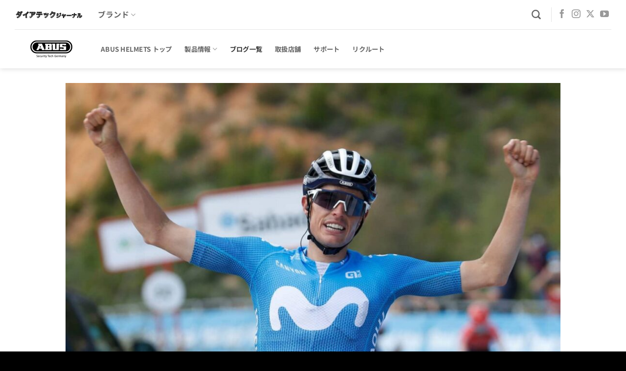

--- FILE ---
content_type: text/html; charset=utf-8
request_url: https://www.google.com/recaptcha/api2/anchor?ar=1&k=6LchzvwrAAAAAKAwH_-h117uiHXf18rO0Iomd9mL&co=aHR0cHM6Ly93d3cuY29nLmluYzo0NDM.&hl=ja&v=PoyoqOPhxBO7pBk68S4YbpHZ&size=normal&anchor-ms=20000&execute-ms=30000&cb=o28iy0hmp9f3
body_size: 49543
content:
<!DOCTYPE HTML><html dir="ltr" lang="ja"><head><meta http-equiv="Content-Type" content="text/html; charset=UTF-8">
<meta http-equiv="X-UA-Compatible" content="IE=edge">
<title>reCAPTCHA</title>
<style type="text/css">
/* cyrillic-ext */
@font-face {
  font-family: 'Roboto';
  font-style: normal;
  font-weight: 400;
  font-stretch: 100%;
  src: url(//fonts.gstatic.com/s/roboto/v48/KFO7CnqEu92Fr1ME7kSn66aGLdTylUAMa3GUBHMdazTgWw.woff2) format('woff2');
  unicode-range: U+0460-052F, U+1C80-1C8A, U+20B4, U+2DE0-2DFF, U+A640-A69F, U+FE2E-FE2F;
}
/* cyrillic */
@font-face {
  font-family: 'Roboto';
  font-style: normal;
  font-weight: 400;
  font-stretch: 100%;
  src: url(//fonts.gstatic.com/s/roboto/v48/KFO7CnqEu92Fr1ME7kSn66aGLdTylUAMa3iUBHMdazTgWw.woff2) format('woff2');
  unicode-range: U+0301, U+0400-045F, U+0490-0491, U+04B0-04B1, U+2116;
}
/* greek-ext */
@font-face {
  font-family: 'Roboto';
  font-style: normal;
  font-weight: 400;
  font-stretch: 100%;
  src: url(//fonts.gstatic.com/s/roboto/v48/KFO7CnqEu92Fr1ME7kSn66aGLdTylUAMa3CUBHMdazTgWw.woff2) format('woff2');
  unicode-range: U+1F00-1FFF;
}
/* greek */
@font-face {
  font-family: 'Roboto';
  font-style: normal;
  font-weight: 400;
  font-stretch: 100%;
  src: url(//fonts.gstatic.com/s/roboto/v48/KFO7CnqEu92Fr1ME7kSn66aGLdTylUAMa3-UBHMdazTgWw.woff2) format('woff2');
  unicode-range: U+0370-0377, U+037A-037F, U+0384-038A, U+038C, U+038E-03A1, U+03A3-03FF;
}
/* math */
@font-face {
  font-family: 'Roboto';
  font-style: normal;
  font-weight: 400;
  font-stretch: 100%;
  src: url(//fonts.gstatic.com/s/roboto/v48/KFO7CnqEu92Fr1ME7kSn66aGLdTylUAMawCUBHMdazTgWw.woff2) format('woff2');
  unicode-range: U+0302-0303, U+0305, U+0307-0308, U+0310, U+0312, U+0315, U+031A, U+0326-0327, U+032C, U+032F-0330, U+0332-0333, U+0338, U+033A, U+0346, U+034D, U+0391-03A1, U+03A3-03A9, U+03B1-03C9, U+03D1, U+03D5-03D6, U+03F0-03F1, U+03F4-03F5, U+2016-2017, U+2034-2038, U+203C, U+2040, U+2043, U+2047, U+2050, U+2057, U+205F, U+2070-2071, U+2074-208E, U+2090-209C, U+20D0-20DC, U+20E1, U+20E5-20EF, U+2100-2112, U+2114-2115, U+2117-2121, U+2123-214F, U+2190, U+2192, U+2194-21AE, U+21B0-21E5, U+21F1-21F2, U+21F4-2211, U+2213-2214, U+2216-22FF, U+2308-230B, U+2310, U+2319, U+231C-2321, U+2336-237A, U+237C, U+2395, U+239B-23B7, U+23D0, U+23DC-23E1, U+2474-2475, U+25AF, U+25B3, U+25B7, U+25BD, U+25C1, U+25CA, U+25CC, U+25FB, U+266D-266F, U+27C0-27FF, U+2900-2AFF, U+2B0E-2B11, U+2B30-2B4C, U+2BFE, U+3030, U+FF5B, U+FF5D, U+1D400-1D7FF, U+1EE00-1EEFF;
}
/* symbols */
@font-face {
  font-family: 'Roboto';
  font-style: normal;
  font-weight: 400;
  font-stretch: 100%;
  src: url(//fonts.gstatic.com/s/roboto/v48/KFO7CnqEu92Fr1ME7kSn66aGLdTylUAMaxKUBHMdazTgWw.woff2) format('woff2');
  unicode-range: U+0001-000C, U+000E-001F, U+007F-009F, U+20DD-20E0, U+20E2-20E4, U+2150-218F, U+2190, U+2192, U+2194-2199, U+21AF, U+21E6-21F0, U+21F3, U+2218-2219, U+2299, U+22C4-22C6, U+2300-243F, U+2440-244A, U+2460-24FF, U+25A0-27BF, U+2800-28FF, U+2921-2922, U+2981, U+29BF, U+29EB, U+2B00-2BFF, U+4DC0-4DFF, U+FFF9-FFFB, U+10140-1018E, U+10190-1019C, U+101A0, U+101D0-101FD, U+102E0-102FB, U+10E60-10E7E, U+1D2C0-1D2D3, U+1D2E0-1D37F, U+1F000-1F0FF, U+1F100-1F1AD, U+1F1E6-1F1FF, U+1F30D-1F30F, U+1F315, U+1F31C, U+1F31E, U+1F320-1F32C, U+1F336, U+1F378, U+1F37D, U+1F382, U+1F393-1F39F, U+1F3A7-1F3A8, U+1F3AC-1F3AF, U+1F3C2, U+1F3C4-1F3C6, U+1F3CA-1F3CE, U+1F3D4-1F3E0, U+1F3ED, U+1F3F1-1F3F3, U+1F3F5-1F3F7, U+1F408, U+1F415, U+1F41F, U+1F426, U+1F43F, U+1F441-1F442, U+1F444, U+1F446-1F449, U+1F44C-1F44E, U+1F453, U+1F46A, U+1F47D, U+1F4A3, U+1F4B0, U+1F4B3, U+1F4B9, U+1F4BB, U+1F4BF, U+1F4C8-1F4CB, U+1F4D6, U+1F4DA, U+1F4DF, U+1F4E3-1F4E6, U+1F4EA-1F4ED, U+1F4F7, U+1F4F9-1F4FB, U+1F4FD-1F4FE, U+1F503, U+1F507-1F50B, U+1F50D, U+1F512-1F513, U+1F53E-1F54A, U+1F54F-1F5FA, U+1F610, U+1F650-1F67F, U+1F687, U+1F68D, U+1F691, U+1F694, U+1F698, U+1F6AD, U+1F6B2, U+1F6B9-1F6BA, U+1F6BC, U+1F6C6-1F6CF, U+1F6D3-1F6D7, U+1F6E0-1F6EA, U+1F6F0-1F6F3, U+1F6F7-1F6FC, U+1F700-1F7FF, U+1F800-1F80B, U+1F810-1F847, U+1F850-1F859, U+1F860-1F887, U+1F890-1F8AD, U+1F8B0-1F8BB, U+1F8C0-1F8C1, U+1F900-1F90B, U+1F93B, U+1F946, U+1F984, U+1F996, U+1F9E9, U+1FA00-1FA6F, U+1FA70-1FA7C, U+1FA80-1FA89, U+1FA8F-1FAC6, U+1FACE-1FADC, U+1FADF-1FAE9, U+1FAF0-1FAF8, U+1FB00-1FBFF;
}
/* vietnamese */
@font-face {
  font-family: 'Roboto';
  font-style: normal;
  font-weight: 400;
  font-stretch: 100%;
  src: url(//fonts.gstatic.com/s/roboto/v48/KFO7CnqEu92Fr1ME7kSn66aGLdTylUAMa3OUBHMdazTgWw.woff2) format('woff2');
  unicode-range: U+0102-0103, U+0110-0111, U+0128-0129, U+0168-0169, U+01A0-01A1, U+01AF-01B0, U+0300-0301, U+0303-0304, U+0308-0309, U+0323, U+0329, U+1EA0-1EF9, U+20AB;
}
/* latin-ext */
@font-face {
  font-family: 'Roboto';
  font-style: normal;
  font-weight: 400;
  font-stretch: 100%;
  src: url(//fonts.gstatic.com/s/roboto/v48/KFO7CnqEu92Fr1ME7kSn66aGLdTylUAMa3KUBHMdazTgWw.woff2) format('woff2');
  unicode-range: U+0100-02BA, U+02BD-02C5, U+02C7-02CC, U+02CE-02D7, U+02DD-02FF, U+0304, U+0308, U+0329, U+1D00-1DBF, U+1E00-1E9F, U+1EF2-1EFF, U+2020, U+20A0-20AB, U+20AD-20C0, U+2113, U+2C60-2C7F, U+A720-A7FF;
}
/* latin */
@font-face {
  font-family: 'Roboto';
  font-style: normal;
  font-weight: 400;
  font-stretch: 100%;
  src: url(//fonts.gstatic.com/s/roboto/v48/KFO7CnqEu92Fr1ME7kSn66aGLdTylUAMa3yUBHMdazQ.woff2) format('woff2');
  unicode-range: U+0000-00FF, U+0131, U+0152-0153, U+02BB-02BC, U+02C6, U+02DA, U+02DC, U+0304, U+0308, U+0329, U+2000-206F, U+20AC, U+2122, U+2191, U+2193, U+2212, U+2215, U+FEFF, U+FFFD;
}
/* cyrillic-ext */
@font-face {
  font-family: 'Roboto';
  font-style: normal;
  font-weight: 500;
  font-stretch: 100%;
  src: url(//fonts.gstatic.com/s/roboto/v48/KFO7CnqEu92Fr1ME7kSn66aGLdTylUAMa3GUBHMdazTgWw.woff2) format('woff2');
  unicode-range: U+0460-052F, U+1C80-1C8A, U+20B4, U+2DE0-2DFF, U+A640-A69F, U+FE2E-FE2F;
}
/* cyrillic */
@font-face {
  font-family: 'Roboto';
  font-style: normal;
  font-weight: 500;
  font-stretch: 100%;
  src: url(//fonts.gstatic.com/s/roboto/v48/KFO7CnqEu92Fr1ME7kSn66aGLdTylUAMa3iUBHMdazTgWw.woff2) format('woff2');
  unicode-range: U+0301, U+0400-045F, U+0490-0491, U+04B0-04B1, U+2116;
}
/* greek-ext */
@font-face {
  font-family: 'Roboto';
  font-style: normal;
  font-weight: 500;
  font-stretch: 100%;
  src: url(//fonts.gstatic.com/s/roboto/v48/KFO7CnqEu92Fr1ME7kSn66aGLdTylUAMa3CUBHMdazTgWw.woff2) format('woff2');
  unicode-range: U+1F00-1FFF;
}
/* greek */
@font-face {
  font-family: 'Roboto';
  font-style: normal;
  font-weight: 500;
  font-stretch: 100%;
  src: url(//fonts.gstatic.com/s/roboto/v48/KFO7CnqEu92Fr1ME7kSn66aGLdTylUAMa3-UBHMdazTgWw.woff2) format('woff2');
  unicode-range: U+0370-0377, U+037A-037F, U+0384-038A, U+038C, U+038E-03A1, U+03A3-03FF;
}
/* math */
@font-face {
  font-family: 'Roboto';
  font-style: normal;
  font-weight: 500;
  font-stretch: 100%;
  src: url(//fonts.gstatic.com/s/roboto/v48/KFO7CnqEu92Fr1ME7kSn66aGLdTylUAMawCUBHMdazTgWw.woff2) format('woff2');
  unicode-range: U+0302-0303, U+0305, U+0307-0308, U+0310, U+0312, U+0315, U+031A, U+0326-0327, U+032C, U+032F-0330, U+0332-0333, U+0338, U+033A, U+0346, U+034D, U+0391-03A1, U+03A3-03A9, U+03B1-03C9, U+03D1, U+03D5-03D6, U+03F0-03F1, U+03F4-03F5, U+2016-2017, U+2034-2038, U+203C, U+2040, U+2043, U+2047, U+2050, U+2057, U+205F, U+2070-2071, U+2074-208E, U+2090-209C, U+20D0-20DC, U+20E1, U+20E5-20EF, U+2100-2112, U+2114-2115, U+2117-2121, U+2123-214F, U+2190, U+2192, U+2194-21AE, U+21B0-21E5, U+21F1-21F2, U+21F4-2211, U+2213-2214, U+2216-22FF, U+2308-230B, U+2310, U+2319, U+231C-2321, U+2336-237A, U+237C, U+2395, U+239B-23B7, U+23D0, U+23DC-23E1, U+2474-2475, U+25AF, U+25B3, U+25B7, U+25BD, U+25C1, U+25CA, U+25CC, U+25FB, U+266D-266F, U+27C0-27FF, U+2900-2AFF, U+2B0E-2B11, U+2B30-2B4C, U+2BFE, U+3030, U+FF5B, U+FF5D, U+1D400-1D7FF, U+1EE00-1EEFF;
}
/* symbols */
@font-face {
  font-family: 'Roboto';
  font-style: normal;
  font-weight: 500;
  font-stretch: 100%;
  src: url(//fonts.gstatic.com/s/roboto/v48/KFO7CnqEu92Fr1ME7kSn66aGLdTylUAMaxKUBHMdazTgWw.woff2) format('woff2');
  unicode-range: U+0001-000C, U+000E-001F, U+007F-009F, U+20DD-20E0, U+20E2-20E4, U+2150-218F, U+2190, U+2192, U+2194-2199, U+21AF, U+21E6-21F0, U+21F3, U+2218-2219, U+2299, U+22C4-22C6, U+2300-243F, U+2440-244A, U+2460-24FF, U+25A0-27BF, U+2800-28FF, U+2921-2922, U+2981, U+29BF, U+29EB, U+2B00-2BFF, U+4DC0-4DFF, U+FFF9-FFFB, U+10140-1018E, U+10190-1019C, U+101A0, U+101D0-101FD, U+102E0-102FB, U+10E60-10E7E, U+1D2C0-1D2D3, U+1D2E0-1D37F, U+1F000-1F0FF, U+1F100-1F1AD, U+1F1E6-1F1FF, U+1F30D-1F30F, U+1F315, U+1F31C, U+1F31E, U+1F320-1F32C, U+1F336, U+1F378, U+1F37D, U+1F382, U+1F393-1F39F, U+1F3A7-1F3A8, U+1F3AC-1F3AF, U+1F3C2, U+1F3C4-1F3C6, U+1F3CA-1F3CE, U+1F3D4-1F3E0, U+1F3ED, U+1F3F1-1F3F3, U+1F3F5-1F3F7, U+1F408, U+1F415, U+1F41F, U+1F426, U+1F43F, U+1F441-1F442, U+1F444, U+1F446-1F449, U+1F44C-1F44E, U+1F453, U+1F46A, U+1F47D, U+1F4A3, U+1F4B0, U+1F4B3, U+1F4B9, U+1F4BB, U+1F4BF, U+1F4C8-1F4CB, U+1F4D6, U+1F4DA, U+1F4DF, U+1F4E3-1F4E6, U+1F4EA-1F4ED, U+1F4F7, U+1F4F9-1F4FB, U+1F4FD-1F4FE, U+1F503, U+1F507-1F50B, U+1F50D, U+1F512-1F513, U+1F53E-1F54A, U+1F54F-1F5FA, U+1F610, U+1F650-1F67F, U+1F687, U+1F68D, U+1F691, U+1F694, U+1F698, U+1F6AD, U+1F6B2, U+1F6B9-1F6BA, U+1F6BC, U+1F6C6-1F6CF, U+1F6D3-1F6D7, U+1F6E0-1F6EA, U+1F6F0-1F6F3, U+1F6F7-1F6FC, U+1F700-1F7FF, U+1F800-1F80B, U+1F810-1F847, U+1F850-1F859, U+1F860-1F887, U+1F890-1F8AD, U+1F8B0-1F8BB, U+1F8C0-1F8C1, U+1F900-1F90B, U+1F93B, U+1F946, U+1F984, U+1F996, U+1F9E9, U+1FA00-1FA6F, U+1FA70-1FA7C, U+1FA80-1FA89, U+1FA8F-1FAC6, U+1FACE-1FADC, U+1FADF-1FAE9, U+1FAF0-1FAF8, U+1FB00-1FBFF;
}
/* vietnamese */
@font-face {
  font-family: 'Roboto';
  font-style: normal;
  font-weight: 500;
  font-stretch: 100%;
  src: url(//fonts.gstatic.com/s/roboto/v48/KFO7CnqEu92Fr1ME7kSn66aGLdTylUAMa3OUBHMdazTgWw.woff2) format('woff2');
  unicode-range: U+0102-0103, U+0110-0111, U+0128-0129, U+0168-0169, U+01A0-01A1, U+01AF-01B0, U+0300-0301, U+0303-0304, U+0308-0309, U+0323, U+0329, U+1EA0-1EF9, U+20AB;
}
/* latin-ext */
@font-face {
  font-family: 'Roboto';
  font-style: normal;
  font-weight: 500;
  font-stretch: 100%;
  src: url(//fonts.gstatic.com/s/roboto/v48/KFO7CnqEu92Fr1ME7kSn66aGLdTylUAMa3KUBHMdazTgWw.woff2) format('woff2');
  unicode-range: U+0100-02BA, U+02BD-02C5, U+02C7-02CC, U+02CE-02D7, U+02DD-02FF, U+0304, U+0308, U+0329, U+1D00-1DBF, U+1E00-1E9F, U+1EF2-1EFF, U+2020, U+20A0-20AB, U+20AD-20C0, U+2113, U+2C60-2C7F, U+A720-A7FF;
}
/* latin */
@font-face {
  font-family: 'Roboto';
  font-style: normal;
  font-weight: 500;
  font-stretch: 100%;
  src: url(//fonts.gstatic.com/s/roboto/v48/KFO7CnqEu92Fr1ME7kSn66aGLdTylUAMa3yUBHMdazQ.woff2) format('woff2');
  unicode-range: U+0000-00FF, U+0131, U+0152-0153, U+02BB-02BC, U+02C6, U+02DA, U+02DC, U+0304, U+0308, U+0329, U+2000-206F, U+20AC, U+2122, U+2191, U+2193, U+2212, U+2215, U+FEFF, U+FFFD;
}
/* cyrillic-ext */
@font-face {
  font-family: 'Roboto';
  font-style: normal;
  font-weight: 900;
  font-stretch: 100%;
  src: url(//fonts.gstatic.com/s/roboto/v48/KFO7CnqEu92Fr1ME7kSn66aGLdTylUAMa3GUBHMdazTgWw.woff2) format('woff2');
  unicode-range: U+0460-052F, U+1C80-1C8A, U+20B4, U+2DE0-2DFF, U+A640-A69F, U+FE2E-FE2F;
}
/* cyrillic */
@font-face {
  font-family: 'Roboto';
  font-style: normal;
  font-weight: 900;
  font-stretch: 100%;
  src: url(//fonts.gstatic.com/s/roboto/v48/KFO7CnqEu92Fr1ME7kSn66aGLdTylUAMa3iUBHMdazTgWw.woff2) format('woff2');
  unicode-range: U+0301, U+0400-045F, U+0490-0491, U+04B0-04B1, U+2116;
}
/* greek-ext */
@font-face {
  font-family: 'Roboto';
  font-style: normal;
  font-weight: 900;
  font-stretch: 100%;
  src: url(//fonts.gstatic.com/s/roboto/v48/KFO7CnqEu92Fr1ME7kSn66aGLdTylUAMa3CUBHMdazTgWw.woff2) format('woff2');
  unicode-range: U+1F00-1FFF;
}
/* greek */
@font-face {
  font-family: 'Roboto';
  font-style: normal;
  font-weight: 900;
  font-stretch: 100%;
  src: url(//fonts.gstatic.com/s/roboto/v48/KFO7CnqEu92Fr1ME7kSn66aGLdTylUAMa3-UBHMdazTgWw.woff2) format('woff2');
  unicode-range: U+0370-0377, U+037A-037F, U+0384-038A, U+038C, U+038E-03A1, U+03A3-03FF;
}
/* math */
@font-face {
  font-family: 'Roboto';
  font-style: normal;
  font-weight: 900;
  font-stretch: 100%;
  src: url(//fonts.gstatic.com/s/roboto/v48/KFO7CnqEu92Fr1ME7kSn66aGLdTylUAMawCUBHMdazTgWw.woff2) format('woff2');
  unicode-range: U+0302-0303, U+0305, U+0307-0308, U+0310, U+0312, U+0315, U+031A, U+0326-0327, U+032C, U+032F-0330, U+0332-0333, U+0338, U+033A, U+0346, U+034D, U+0391-03A1, U+03A3-03A9, U+03B1-03C9, U+03D1, U+03D5-03D6, U+03F0-03F1, U+03F4-03F5, U+2016-2017, U+2034-2038, U+203C, U+2040, U+2043, U+2047, U+2050, U+2057, U+205F, U+2070-2071, U+2074-208E, U+2090-209C, U+20D0-20DC, U+20E1, U+20E5-20EF, U+2100-2112, U+2114-2115, U+2117-2121, U+2123-214F, U+2190, U+2192, U+2194-21AE, U+21B0-21E5, U+21F1-21F2, U+21F4-2211, U+2213-2214, U+2216-22FF, U+2308-230B, U+2310, U+2319, U+231C-2321, U+2336-237A, U+237C, U+2395, U+239B-23B7, U+23D0, U+23DC-23E1, U+2474-2475, U+25AF, U+25B3, U+25B7, U+25BD, U+25C1, U+25CA, U+25CC, U+25FB, U+266D-266F, U+27C0-27FF, U+2900-2AFF, U+2B0E-2B11, U+2B30-2B4C, U+2BFE, U+3030, U+FF5B, U+FF5D, U+1D400-1D7FF, U+1EE00-1EEFF;
}
/* symbols */
@font-face {
  font-family: 'Roboto';
  font-style: normal;
  font-weight: 900;
  font-stretch: 100%;
  src: url(//fonts.gstatic.com/s/roboto/v48/KFO7CnqEu92Fr1ME7kSn66aGLdTylUAMaxKUBHMdazTgWw.woff2) format('woff2');
  unicode-range: U+0001-000C, U+000E-001F, U+007F-009F, U+20DD-20E0, U+20E2-20E4, U+2150-218F, U+2190, U+2192, U+2194-2199, U+21AF, U+21E6-21F0, U+21F3, U+2218-2219, U+2299, U+22C4-22C6, U+2300-243F, U+2440-244A, U+2460-24FF, U+25A0-27BF, U+2800-28FF, U+2921-2922, U+2981, U+29BF, U+29EB, U+2B00-2BFF, U+4DC0-4DFF, U+FFF9-FFFB, U+10140-1018E, U+10190-1019C, U+101A0, U+101D0-101FD, U+102E0-102FB, U+10E60-10E7E, U+1D2C0-1D2D3, U+1D2E0-1D37F, U+1F000-1F0FF, U+1F100-1F1AD, U+1F1E6-1F1FF, U+1F30D-1F30F, U+1F315, U+1F31C, U+1F31E, U+1F320-1F32C, U+1F336, U+1F378, U+1F37D, U+1F382, U+1F393-1F39F, U+1F3A7-1F3A8, U+1F3AC-1F3AF, U+1F3C2, U+1F3C4-1F3C6, U+1F3CA-1F3CE, U+1F3D4-1F3E0, U+1F3ED, U+1F3F1-1F3F3, U+1F3F5-1F3F7, U+1F408, U+1F415, U+1F41F, U+1F426, U+1F43F, U+1F441-1F442, U+1F444, U+1F446-1F449, U+1F44C-1F44E, U+1F453, U+1F46A, U+1F47D, U+1F4A3, U+1F4B0, U+1F4B3, U+1F4B9, U+1F4BB, U+1F4BF, U+1F4C8-1F4CB, U+1F4D6, U+1F4DA, U+1F4DF, U+1F4E3-1F4E6, U+1F4EA-1F4ED, U+1F4F7, U+1F4F9-1F4FB, U+1F4FD-1F4FE, U+1F503, U+1F507-1F50B, U+1F50D, U+1F512-1F513, U+1F53E-1F54A, U+1F54F-1F5FA, U+1F610, U+1F650-1F67F, U+1F687, U+1F68D, U+1F691, U+1F694, U+1F698, U+1F6AD, U+1F6B2, U+1F6B9-1F6BA, U+1F6BC, U+1F6C6-1F6CF, U+1F6D3-1F6D7, U+1F6E0-1F6EA, U+1F6F0-1F6F3, U+1F6F7-1F6FC, U+1F700-1F7FF, U+1F800-1F80B, U+1F810-1F847, U+1F850-1F859, U+1F860-1F887, U+1F890-1F8AD, U+1F8B0-1F8BB, U+1F8C0-1F8C1, U+1F900-1F90B, U+1F93B, U+1F946, U+1F984, U+1F996, U+1F9E9, U+1FA00-1FA6F, U+1FA70-1FA7C, U+1FA80-1FA89, U+1FA8F-1FAC6, U+1FACE-1FADC, U+1FADF-1FAE9, U+1FAF0-1FAF8, U+1FB00-1FBFF;
}
/* vietnamese */
@font-face {
  font-family: 'Roboto';
  font-style: normal;
  font-weight: 900;
  font-stretch: 100%;
  src: url(//fonts.gstatic.com/s/roboto/v48/KFO7CnqEu92Fr1ME7kSn66aGLdTylUAMa3OUBHMdazTgWw.woff2) format('woff2');
  unicode-range: U+0102-0103, U+0110-0111, U+0128-0129, U+0168-0169, U+01A0-01A1, U+01AF-01B0, U+0300-0301, U+0303-0304, U+0308-0309, U+0323, U+0329, U+1EA0-1EF9, U+20AB;
}
/* latin-ext */
@font-face {
  font-family: 'Roboto';
  font-style: normal;
  font-weight: 900;
  font-stretch: 100%;
  src: url(//fonts.gstatic.com/s/roboto/v48/KFO7CnqEu92Fr1ME7kSn66aGLdTylUAMa3KUBHMdazTgWw.woff2) format('woff2');
  unicode-range: U+0100-02BA, U+02BD-02C5, U+02C7-02CC, U+02CE-02D7, U+02DD-02FF, U+0304, U+0308, U+0329, U+1D00-1DBF, U+1E00-1E9F, U+1EF2-1EFF, U+2020, U+20A0-20AB, U+20AD-20C0, U+2113, U+2C60-2C7F, U+A720-A7FF;
}
/* latin */
@font-face {
  font-family: 'Roboto';
  font-style: normal;
  font-weight: 900;
  font-stretch: 100%;
  src: url(//fonts.gstatic.com/s/roboto/v48/KFO7CnqEu92Fr1ME7kSn66aGLdTylUAMa3yUBHMdazQ.woff2) format('woff2');
  unicode-range: U+0000-00FF, U+0131, U+0152-0153, U+02BB-02BC, U+02C6, U+02DA, U+02DC, U+0304, U+0308, U+0329, U+2000-206F, U+20AC, U+2122, U+2191, U+2193, U+2212, U+2215, U+FEFF, U+FFFD;
}

</style>
<link rel="stylesheet" type="text/css" href="https://www.gstatic.com/recaptcha/releases/PoyoqOPhxBO7pBk68S4YbpHZ/styles__ltr.css">
<script nonce="hWRsyK_6aSViU8moEFhkVQ" type="text/javascript">window['__recaptcha_api'] = 'https://www.google.com/recaptcha/api2/';</script>
<script type="text/javascript" src="https://www.gstatic.com/recaptcha/releases/PoyoqOPhxBO7pBk68S4YbpHZ/recaptcha__ja.js" nonce="hWRsyK_6aSViU8moEFhkVQ">
      
    </script></head>
<body><div id="rc-anchor-alert" class="rc-anchor-alert"></div>
<input type="hidden" id="recaptcha-token" value="[base64]">
<script type="text/javascript" nonce="hWRsyK_6aSViU8moEFhkVQ">
      recaptcha.anchor.Main.init("[\x22ainput\x22,[\x22bgdata\x22,\x22\x22,\[base64]/[base64]/[base64]/KE4oMTI0LHYsdi5HKSxMWihsLHYpKTpOKDEyNCx2LGwpLFYpLHYpLFQpKSxGKDE3MSx2KX0scjc9ZnVuY3Rpb24obCl7cmV0dXJuIGx9LEM9ZnVuY3Rpb24obCxWLHYpe04odixsLFYpLFZbYWtdPTI3OTZ9LG49ZnVuY3Rpb24obCxWKXtWLlg9KChWLlg/[base64]/[base64]/[base64]/[base64]/[base64]/[base64]/[base64]/[base64]/[base64]/[base64]/[base64]\\u003d\x22,\[base64]\\u003d\\u003d\x22,\x22w6A5LcOhTW8RwoXCh8Kjw7pJwpBlwqfCm8KIa8O/[base64]/CtlnCisKdw7LDiMKNOF/DlH/ClV/DhMK8EsOTfFpIWXEJwofCrglfw67Dl8OofcOhw6DDoldsw5xtbcK3wps6IjxpKzLCq0DCi11jZcOZw7Z0bcOOwp4gaQzCjWMHw6TDusKGAcKHS8KZD8OtwobCicKaw49QwpB0ScOveG7DlVNkw5jDiS/DojUyw5wJPMOZwo9swrfDh8O6wq5uUQYGwobCkMOeY3jCs8KXT8K8w6Iiw5IlN8OaFcOxCMKww6wnRsO2ABPCpGMPeFQ7w5TDmF4dwqrDjsK+c8KFQsOjwrXDsMOeNW3Dm8OqAmc5w5TCiMO2PcKjM2/DgMKvXzPCr8KuwpJ9w4JSwpHDn8KDeGlpJMOfeEHCtDchR8KaNTrChsORwodITivCpW/CnHrCgD7DnzoLw7pxw5vCiFDCjhNeN8OiZwAOw4fCsMKQEW7CghLCj8Oqw6QjwoQXw64kbTjCgBrCo8K/w7Zewrh5cVUIw4wGG8ONfcOtQcOJwqx0w7rDrn4kw7bDvsKTXD7CmsKAw6BIwozCisKhK8OlbkPCgAvCjSXCnUvDqgTDn15Gwq5owq3CqsO7w4cBwocjH8OrFy98w4fCrcOqw5/Dkj1Rw6Azw4TCssOGw6Jrc3vCk8OOTcO+w7MCw7LCq8KLHsKrEVhtw7kzCHUnw6TDkUfDoDrCosKxw7IQB0nDssKmBMOKwqdQFFTDocKQEcKDw4fCnMOYXsKdOBcGVcOkAGsWwpHCjMKLCcOJw4guPMKUMH0/[base64]/ChWcZw5tGfl/DnS/DnsKrGMKDw47DlyhLeGfCrCDDkGXDhcO5DMKRw5TDoCTClwXCo8ONTH8kcMO7CsKdcFsVIwRxwobDvXNuw7nClMKJwpM6w4jCv8Krw5s/DXU9AcORw5PDgiN9OMOQZSgCAxgCw7AhGsKXwozDmxRYGWQ0FcOAwo0Ewpw8wqDDg8OJw54qbsOBTsOzICLDhcOyw7BFP8KHCA5PZcOcDwfDkQgpw7oKHcO5N8OtwpALTx8/XMK4IgjDvDF0bR7CmQTCuDZ2VsOfw5DCm8KsXD5Bwpg/wpRmw5YLZhY9w7QbwqbChQjCm8KCPEwZP8OvAxI0wpARVlcaJHY1UAMoOsKfEcONQsOsKD/[base64]/YcO9d2RFEcKBHR7DniDDl8KdH8O7wpPDrcOKFS8uwp/[base64]/Cuy8IFcOaecKnZDIJw6YcwrnCj8OgJcKqwpx4EMK2I8OGSGV/wqfCocODNcOYTcOXCMO/SMKPRcKXMjEkGcKpw7oww7fCkMOFw4J3A0DCm8Ouw4rDtygPSg1vwrnCnmEww7DDtXDDu8OywqYZYDTCtcK+BQvDqMODem7CjQfCkwdudsKtw7nDuMKrw5V+LMKlecKawp0jw5HCj2VZZMOiUsOnUVs/w73DmUVJwoxoJcKfR8O4KE/[base64]/DgmfCiAjCp8O4wq/Dl0jCs01LZcK/wobCsTzCrW/DhmoUw4YuwpfDv8K6w4HDiTgEasOAw5vDt8KcVMO3wqrDscKMw6TCuSx/w59jwpJBw4FcwrPCnDtGw4JVLnrDosOoPB/[base64]/LyzCrMK4wrjCgMKne0HDrzZhGMKOw54FclzCjsKGwqd8DUkfQsO7w7/DnzXDjsO2wpIiQDHCvml5w6tWwppAKcOqLyLDuVLDrMOHwp84w5h0RxzDr8KeRm/Dv8OVwqTCkcKjODRjD8OTwpfDhnkWQEs/wocLD2vDo2LCqCdTf8OPw5Eow53CrlPDgXrCtWbCimDDi3TDocKDacOPfX9HwpNYGR46w4cJw4VSFsKPalJzU3FmDzEyw63Dj2LDqFnDgsOmw74Jwp0Kw4rDgcKvw4l6ZsOkwqHDg8KTBgXCgWnCvsKywr0wwp0/w5orVFLCq3Nww707WSLCmMOLMcOfXjrClGM5MMOMwqkeW2UkM8Ofw47ClQcMwo3ClcKsw5vDncOrPxRef8KwwqfCv8KbcBrCicOsw4vCqzDCqcOYwqbCv8OpwpRANDzCksOGXcOedgzCvcKbwrfCpTEgwrvDlEgvwq7ChgJ0wq/[base64]/[base64]/CikrChnjCssOBS2zCtH5Bf8KcYzPCnMKHw5UWDD07cWp7YsO7w7zDt8OeKW3CrRweEn8+QGTCvw0RQzQdaRFOd8KvNV/DmcK1LMKqwpvDrcO/XnV8FjPCrMOXJsO4w73DkR7DpGnDusKMwoLCvz4LCsK/wpbDkS7CuEzDucK1wrrDl8KZaUVmY0PDkFFMdiVxBcOewprCul1gbxhdSj7CosKNSMOIYsOZFcO8IsOswq55NwXDu8OjA13Dj8KSw4gWBsO4w4p1wqrCoVVCw7bDhFg4OMOITMOTcMOoHEDCv1XCoydTwo3DiwnCjHEtHn/DicKxasOgBDPDj3tQK8Kew5VGdwnCvwZFw5pqw4LCsMO1wrtVaE7CuT/CjwgIw53DjB0qwp3Dj0tgw5DClRphw6bCs3hZwrA4woJbwoIVw5Aow788KsKiw6jDoVfDo8OlM8KTaMKSwonCpyxRVQQGX8Kdw6rCgMO7A8KGwplhwpUZNyweworCgXwRw7nCtSQSw6rDn29aw5hww5bCkhRnwrkpw63Cm8KtLXbCkih/[base64]/CoMOXwoHDiHEbIsO7w4dSQGsGwrzCpsKewpLDhcONw6jCocOhw5nDtMKbVE1lwpzCvw5ReCDDicOIPsODw5jDqsO9w71AwpDCosKzw6LCvMKTB1TChCluwo/[base64]/CncO2wqbDjxfDqcKmw5zCo8KqVELCrXoZK8OPwq/[base64]/w77Dl01ZLG8KXMKfw61BUhNyPcKaSS3DnMKsE0/ChsKtJ8OqAHDDhMKkw7tVB8Kzw7V1wqPCqkk6wrzCl2HClUnCo8K4woTCgSxCIsOkw6wyZhXCscK4VHQXw41NLcOgTzxSV8O0wplIa8Kow4TCnmDCr8Kiwqc1w4R5P8O8w7Ikb3M2ABcAw4dhTQ3DtiM2w5bDvMOUTiYnMcKoKcKiSQBZwqbDukldb0p3A8K4w6/[base64]/Do8Kdwr5jw7nDt8OPwqrCm8OrA0lnw4XCi8Oaw4TDhiw0CwduwozDhMOUGi/DsX7DocOTckPCu8ORQMOCwrrCvcO/w4LCh8KLwqFgw5cpwqFEwp/[base64]/[base64]/w5DDr8KbfWvCtMKFw4BGMl7DvFTCrcK9wrDCtwAgwrHCmhTCvcKrw7YkwoEFw5/DlhEcMsO0w6/ClUApFsKFRcO0OgzDqsKqTz7CrcK2w7ApwqEwOwPCpsOLwrQHa8K/wq4HR8OtTMOIHMK2JTVQw4tGwpdqw5DClH7CqBvDocKcw5HDssOiPMKnw4vDpSfDn8OdBMO6WU8ySTkbJcKZwqLCjBoMw4LCiE/DsizCjB0vwrbDr8KYw69tMnJ/w5XCqV7ClsKjJFsXwq8bPMKUw6klw7Fdw6LDjF7CkGFdw4EkwrIQw47DssOlwqzDicOew5cnMMKpw4/CmCLDgsOQV0DCnlfCu8O5Ly3CtcK7alXCqcOfwrQxLgoZwo/DqEITccO8VcO6wqXCtT3DhsK8RMKxwprDtAMiARrCmR3CucKfwpx0wp3CocOnwpLDsArDmMKtw7zCkTwxwqnDpQ3CkMKSOVdOHADDusKPc2PDi8OQw6Uyw7rDjRgKw7Faw5jCvjfCjMO5w6TDtMOrHcOyBcOoCcOxAcKHwpp6a8Osw5jDuVFgTcOgO8KDQMOjCMOLRy/DvcK/wpkOXh/CqQbDtMOWw5HCu30MwoV7wpbDmzzChVgFwrHDi8KMwqnDmENLwq4fJcK7LMOtwp9bS8KhH0UGworCrSnDvMK/wqQ4B8KNJSgawok3wrsDJT/Dvyw7w4k3w5NQw4jCoGnChX5Hw4jDgRgqEW/CjFEUwrPCt0nDoXXDq8KqREgrw6HCqzvDoRPDjMKBw7HChsK4w7V2wpldABHDo3lQwqLCosKwL8KRwq7Cm8Kswr4OAMO1P8KqwrAYw5opUBULZQ7DtsOgw7DDvBnCo0/DmmzDrEAMX3MaREXCkcO8dwYIw5TCvMKqwp5AI8OPwo5JSibCjEcrw6/[base64]/DhlUcwqzCj8OcTh8rw6DCtcOyw6vDusOCFjJIwpMvwqzDrzkXYj7DsTzCisOCwo/CojgNfsKYXMOiw5vDhm3CvwHChcOoLwsDw4kySGbDmcO3CcOTwqrDkBHCs8KYwrd6HAFkw4fDnMOBwrcgw7nDsGXDgSHDqEAyw7DCtcKhw4jDhsK2wrPCvwoAw6psf8KcHHrDox/DhVQDwpsrPmAsIcKawqxiXHsdWX7Cih7DhsKrZMK5RkvCvBsew5JDw4nCjkRLw4AydBjCj8KQwrUrw73CucOaPlJZwpTCscKCw5JtdcOgw7R2woPDlsKJwp17w6oPw5vDmcOJYxjCkUPDs8OzPEF2wroUIEDCosOpNcK3w5RTw61vw5nClcKlw61Cwo/Cj8OiwrLDkhB0dlbChcOQwrLCt0Fow6sqwpzCi1YnwpDDpG7CvsKcw61+w5fDrMOXwr0TIMKeD8Ohwq7Dh8K9wrdbXn8uw415w6TCqj/[base64]/DgcOcwrzCpMKmwplOwofDtwoEe07DvT/[base64]/[base64]/[base64]/bmITwpo8KE7Cs8OIwo/DhcKUwqnCrx7Dnl91woLCg8OAWsOTRVbDl2zDq3fCosKBaQglYEvCrgbDqMKFwqk2agBmw5DDuxYiaGHCg3fDtSQpaWXCpsKCbsK0UAxaw5JYIcK7w6coenI1YcOPw7jCo8KfLCZJw4LDlMKkJU4nfMOJKsO3VgvCkFkswrDDscKnwpIbZSrDi8K3OsKgAmLDlQ/DnMKyIjJeARDCnsKbwqsnwoInEcK1eMOowr7CtMKvaB1hwp5rK8O0IcK3w7DDuG9HLMKqwp5uGSZbCsOew6XCp2jDi8OAw7zDpMK1wq7CqMKqN8KCYjMYSUDDgMKlwrstOcOCwq7CpVzChcOIw6/Dn8KVwqjDlMOsw7XCjcKLwpENw59XwrHDj8KjZXzCrcKrCQMlw4tMOSsgw5vDj0rCj03DicOlwpcWRWTCghFow43CqW3DusKzYsOdcsKxJTHCicKAc3zDhFIXE8K9SMKkw7o/w4ZiIy9hwrJUw7IxfcKyH8K6wpJFFcOpwpjCi8KiPAFzw6Fqw6vDsQ58wpDDn8OwHS3DosKyw4QyF8OjEsK1wqfDm8OIJsOiUiUTwrobIMOHYsKfwonDgwBVwpcyKjtGwofDgsK9ccOKwpwrwofDmsO/w5zDmHtiHsOzWsK7fELCvV/Cq8KTw73Dq8Kdw63DpcOMXC1bw68kFwhET8K6WATCrcKmXcKEXMOYw7XCiH3Cmg0uwqAnw6EZwqHCrn5JEcOLw7fDvVVZwqBkH8K2wobCr8Oww7JnF8K2Il5DwqXDpMOEB8KhaMOZBsKvwoIFw7/DlHotwoBcCF4aw47DtcORwqTCs3AEd8OqwrHDg8KlOsKSLsKKeGdlw75EwoXChsKaw4vCjsKoDMO4woAZwoE1QMOnwrjDkksFQMOfHMK4wr1eUm7Dg1LDoEzDhkDDtMKzw79+w6/DnsO/[base64]/CnmtrGcO2woE7wpPDt8KrwrQaw6UKecKYP8KMwooZCsKFwqLCmMK0w6xRw4BPw7kwwr5rGcO9wr5CEA3CgXIfw6/DhinCqsOwwrc0Oh/ChDVHw6FOw60RJMOhNcO5wqMHw71Xw7x+w50RT0TDoHPCnivDiXNHw6XDpsKceMOew5PDvcKRwpHDj8KSwqTDhcKMw6PDvcOoHGt2WxJ9wrzCsgR5UMKlDcO8MMK/[base64]/DgsO1asK4w40BwpPCj8K/wrDCllhhw7/CiMKTCsO3wq3CgcKJVm3CnQPCq8KrwoHCrcOJa8OVE3vCvcO8wp/[base64]/Du8KrZsOpG8Oiw5xcXSbDr8OLRcOQOMKIwrUSF2xaw6jDgnkIPcOqwoLDrsKWwppdw6PCsSRAPGNFKMKkf8KEw7RJw4x5JsKyMVwpwqDDj2LDjlzDucKnw7HCuMOdwrkDw55IL8OVw7zChMK7W2/CljZowqvCpUhkw5UhW8O/X8KhJC1WwqZRUsOewq3CuMKDZcO5OMKHwqNcY2XCkMKGZsKrDsK2b1Qvw5dfw5oEHcKkworCkMK5wr9nKsK3Uxg9wpMbw6fCglPDmMK9w6Zvwp/DlMOJcMK6O8OEMlNcw6QIJiTDv8OGMnJLwqXCvsOPZsObGj7ClSzCvREBbsK4bsOqEsOoDcOOBcOqBsKrw6/CrjPDpgPDvcKmRlfCkHjCu8K1ZsK6wpzDicO6w45hw6/CgHwLHizCicKQw5rDrwfDucKawqoyIsOINcOrbsKmw7V6w4PDlDfDqVrCvVPDmAvDnEvDjsO6wq9TwqPCuMOqwoFkwrliwp43woMrw7nDicKHbTHDgTHCm33CsMONZ8K/YsKVEsO1X8ObBMKnAj5nBi3CssKjHcO8wr4OFjokBMOJwohIJMO3HcOXFsKdwrPDucO6wrcMecOXNwbCjyDDpmPCh0zChRRowqEPa3YlFsKGwrTDr3XDtg4Mw6/[base64]/DlcKqez7CmsOXw6/CoMKBwr7CgcKmw6k3wqXCpXXCnyPCo33DtMKuLEjDg8KjBcOpEMO/F054w7rCjGfDoApSw4TCjMOLw4NaCsKiJnB6A8Kuw503wrjCm8KIH8KIYydawqHDt2XDsn8eERTDjcOuwqtnw6dywr/DmHbCsMOXWMONwr8gC8OEHsK3w7rDgTJhJsOOZXrCiDfCuhkYSsOCw5LDklBxfcKSwrATCsKYUkvDo8KIAcK4EcOvFT3DvMOYFcO7RFAAeTbDh8KTPsKQwrtcJVNFwpArY8Khw6fDi8OoPcKDwqZEblLDrXjChl5VNMKGPMOUwo/DjDnDtcKsP8KGGl/Cn8OeB082UCTCiAHCosOrw43DiyPDgmRLwop6czolCVJOW8KvwrHDljrCoALDvsOzw4c3wrxxwrxEQ8KebMOkw4tqHzM5YVPDtnI5YsOywqJdwq3CkcOoVMKMwpzCh8OkwqXCqcOYfsKqwpFWacOnwo3CksOuwr/DlMO4w7Q6VsKbfsORw4zDvcKRw4hKwqTDn8OzdzgJNSN1wrlcdno0w5YXw6gpSzHCssKdw7IowqllQSLCvsOVVzbCrzcowovDncKCXS3DnyQ2w7/Dq8KKwp/DosKEwqBRwp8XGRdSLcOOwqjCuE/DlX5tZCzDpcOZecOcwrTDl8Kfw6nCpMKlwpLCmRNpwp5ZHsK8VcObw4TCnjonwqVnYsKHMcOiw7/Dn8OSwo93JMKPwoMzBsK4fQ1gwpPCpcKnwpTCiT0xcwhZa8Oxw5rDhSdcw7M6TMOmwrx3WMKEw5/DhEsMwqwmwqp2wqAhwpbCqkDCvsKpMwHDtVnDucKCHgDCucOtbFnCpMKxSX5QwozChVjDvsKNUMKmEUzCo8OWw4LDmMKjwq7DgmwVKnBwU8KMLQpnwoFLIcO1w5lRdEZtw4/CuQc5JzpXw73DgMOxO8O+w4Bgw6Zbw6kXwofDmnFHJgJ4JhNaLHTDo8ODFSMADVnDvmLDtF/DmMKRHwdNfmgjeMKUw57DkwV2OBhvw4fDpcOuYcOswrobRMOdEWAlJ23CqsKZGhbDm2Rvd8Kbw4LDmcKGFcKZG8OnLhjDsMO6wqTDniPDnjtnDsKNwr/Dq8OLw4BAwp4iw63CgEzDjmhyBsOpwojCksKON05/bsOvw7lSwrHDsVrCocK7bUgSw5djwrhhTMKGEgEQeMOdUsO7w43Cphx2woB7wqnDnUI3w5wlw5vDjcKYVcKvw4vDiAVsw7VLHSwGw6TDoMKdwqXDusKNVl3DpH/[base64]/HMOHHHTCscO4PyrCqR/DusO+LcOvZzXDusOFOE8KLUN3bcKVNHoMwrkPZcKCwr0Zw5bDhiMbwr/Cj8OTw4bDlMKjSMKYZhwUBDgTdAnDhsOpGlV2AcOmfV7CjMOPw4/DuEJOw4PCj8KqG3MMw7ZDK8KoKsOGZTvDncOHwrsJShrDosOnPsOjw5UDwrnCgkrDpjbDvjh7w4Y1wqPDksONwrIVF3TDkcKew5PDtg9zw4XDpMKJCMKFw5jDvk/DscOnwovCpcKKwoTDlcO6wpfDln/DqsOdw5lreGFHwr/CgcOuw6zDkwUBOyjDu2NgR8KjAMOpw4vDjMKtwrMIwq1ACMKHRWnCtnjDoVbDnsOQCcOGw5E8bcOFXMK9w6PCscO/RcOKQcKvw4rCvWowD8OwQy/Cr0jDl0DDhF4Iw5QBD3rDrsKDwqjDgcK3OsOIJMKtf8KWcMKVR1pZw4RealAFw5/CkMOXd2bCscKGBsK2woIGwpdyB8Otw6fCv8KhJcOjCxPCjMKUBFNORUrDsXwhwq4owp/DgMOBRcKtScOowpUNwrxIIQ9LQRPDocOhw4bDn8O4WBh2GcObAwYfw4R6PVh+GcOSTcOJOz/CmT7CknFlwrLCo3PDvQLCsz15w79JKx0ICMO7dMKONxVzLj0ZNsK1wrTDmxPDhMOSw4TDq3fDtMKHw4wEXEjChMK3V8Kyckwsw4x4wpnDh8OZwqjCpMOpw5hQXMOZwqF6dsOiYVtkcUvCmHTCjiHCs8KLwr/CsMK0wrPCkSdmOcO3SjfDs8O1wqRvMzXDn3HDtQDDs8K2wr7Ct8Kuw4pOaUHCjA/DuHJNVMO6wrrDhivDuzrCqWg2F8OIwqswdQsuKsOnw509wrvCt8OGw6UtwqPDoidlwpDCrgvDoMKcwrZ7X13CgQLDkV7CkRnDuMO2w4BQwqTCvV16C8K8fgTDiwxWHR7DrhDDusOrw77Cq8OBwoXCvj/CnkVNBcOnwo7DlsObYsKDw5h3wozDocOFwohUwpM3w5NRKMO3wpxIdcOpwrAcw4c2QMKLw6Itw6zDjE95wq3DqsKnVEvDrGd4MR/[base64]/S8KVR2DDrwfDkMOtw6ddw4Yjw4DCtSrCqMKEwqI6w7ZjwqBXwpRuSjnDgcKmwoMoDsOhQMO6wpxSXgNVMxQaGMKnw7A6woHDuwsXw73Don4XRMKQCMKBU8KDUMKdw61iF8OTw6I9wovDuHRZw7Z9FcKYw5FrKTlfw78jEH3Cl2N+wpsiIMOQw7/CgsKgMVNfwrlbHRDCoDXDlcOXw5MgwqYDw57DrkfDj8OWwovCvcKmdyEuw57CnGjCh8OtdwrDi8O6BsKUwrjDnTHDlcOWVMOUFWXChURew7XCrcKqZ8KWw7nCkcKsw6XCqAslw7DCsiE5wpB8wooRwqDCjcO3KmTDlXBIZzYtejYSKsO/wqByJMOow7o5w7DDuMKsQcONwqlOAD8Iw6dHZiZDw4AQPsOoGBsdwr7DkcOxwpMDTMO2R8ODw5fDhMKlwoV5wqDDpsKMA8KawoPDk3/DmwATEcKEExPCvHfCt0EiBFbClMKIw681w6dJcsOwESvCo8OHw5jDksOubV/DtcOxwq1AwotsOHZGO8ONXyJtwqjCo8OVaBw7SDpxG8KUbcOqMyfCkjAJXcKiCMOtRksaw4HCosKZTcO3wp1xfHHCuH45YGzDnsO5w5jDuQvCmw/DnUHCgMO9SBVYYcKcayZvwoxEwpzCv8OnDcKaNcKjPBdQwq3Cu3AIOMOLw6vCn8KJG8ONw5HDicOOenIYeMOlEsODwonCp1/Dp8KUW2rCmsOlTT3DpsOFUT4swqpCwqU6w4TCpFXDssOnw5oxfcOsGMOQMMOOWcOyQsOpOMK1FcKQwqgewpcdwqsewpt/bsKbYHfCq8KQbg8obUIdBsOyPsKbOcKow4oUfEfCkknCnlvDscOjw510YRfCrMKlwrbCj8OFwpTCqMObw4hxRcKtCREOwrLCsMOvRBLDrl5sc8KNJ2nDi8OLwotlS8KmwqNkwoHDicO3Eg8Dw63Cl8KcEFwfw5XDjDnDqk/DjsOeCMOxLikUw6/DoiHDrSHDkTx6w6t+GMODwpPDtD1ZwpNIwqcFZ8OrwrgBHxzDoB/DicKSwqZZMMK5w4lcwq9Iwplhw7t6wpAww5zCk8KyG3zCuHxgw4YAwr/DowDDrlJ5w55pwqBmw5QLwoDDpRQOasK2e8Kow4jCj8ORw4F9wo3DusOtwrbDnncfwrUqw4LDkC7CvGnDsVnCsk7CsMOsw7DCgsOQS2YZw6AOwonDuGbCnMKOwr/DlD16LUzDosOkZlYDH8KiZgcSwp/DnDzCkcKnHl7CicOZAcOEw7rClcOnw7fDs8K/wojCi01ywpwhOcKww4cYwrIlw5zCvAnDl8OFfCTCjsOpSW3ChcOkf3pGIsO9ZcKIwrfCgMOFw7bDhUA0M37DiMK5wptKwo7DlkjCl8KQw7fDpcOZw7Axw6TDjsK8Wi/DvQZHAAXDr3Fdw5QCZVvDlwjDvsK2X2/Cp8Obw5EAchBJXsKLd8K9w6vDh8OOwqLCuU5dS0LCksOnIsKBwpJpbn3CmMKCwoPDvQARXRbDv8OMWsKowrjCqAUawp9DwobCmMOPesOhw4/Cm1XCrj8Pw7vDjRNMw4nCgcKywrjCrcOtb8OzwqfCrhfCh0vCh3Zaw4PDn3fCssOIPXkGHsO5w7nDmihnM0LDvsOOH8OHwpHDgXDCo8OJC8OeXFJTEcOKZMOfYjA6HsOcMcKgwoDCh8KdwoDDvAlGw5d0w6HDi8KPOMK6fcK/OcKcMcOlf8KPw5PDvE7CtHHDjFZZP8Odw7zChMKlw7jDn8K4IcOawpnDgRAjEivCsB/DqSVVO8K8w5DDmxDDiUFvEMORwoA8wqRkeHrCtxEOEMKWwq3CjsK9w4cAcsK3P8KKw4plwr8BwqfDqMKAwrMdH3/CmcO2w4g9wqM4aMOEcsKUwozDgAcuMMOLA8KIwq/DjcOhEXx3w6PDjl/DoW/CiVA5Cmp/[base64]/I1BVY8KvQMKRwpVBCRjDvcO6aXTCmsOBwpfDtsO+w5UkVsKOBsOGIsOVUGwUw5gPEA3CoMK0w6QDwosLTVMVwqPDhEnDhsKBw7Mrwp5/fcKfG8Khwpkfw44vwqXDiSjDjsKcFhpkwojCsTLCuVPDlVnCg0nDqk/CtsOiwqtpccODTiNQJcKNDsKTIDIKLDTDlg7Dq8ORw5vCkStXwrE9Un8/w5EZwrFNwoDCtWzCjAtxw6wFT03Cp8KIw5nCs8OXGnBrRcK7HF0kwqdkQ8OJQ8O/XMK8wq93w6DDm8KDw7N/w45oAMKuw6rCtD/DgA5lwr/Cq8OLO8K7woVYAV/CqBTCtsOVOsOcPcK1FyXCvnIVOsKPw4fCsMOIwr5Bw7TCuMKSAsOwMXBuGMO4SBpNQlbCp8Kzw6I6wpLDsArDmMK4WcKXwoI+WMK5wpXChsODWTjDnkTCrsK5XcO/w4zCqCTCmyANDMOsBcKNwpfDhxXDtsK9wonCisKlwotVBhXCvsOgNGkCR8KDwq5Xw5Yewq7DvXhNwqYcwr/CiiYTVlEwBCfCgMOSO8KVJgIRw51Xa8OvwoAaE8KMwqRowrPDi1svHMKPEEkrMMOGbDfCgy/[base64]/wrnDv8K1w67CpsK2JsKtdcKIUsO/JMKVwp1UwoHCtjLCoDpSX0XDs8KqS33CuzQ6S3HDvGgFwogwAcKhUhPCmitgwp8Qwq/CtD3DjMOMw7Rew5pww5pHVznDqcKMwqlcXFp/wqTCryrCg8OHKcO3XcKuwp/[base64]/DlhbDqsODw4IlwqBFQ8OEA8K6OnLCp8KrwqvDu3MZRAgbw7McfMK3w4TCpsOYZkMjw44KDMKFaAHDi8OewocrNMK1b3/Ck8KUWMKDKnZ+RMKEAjwRDg42w5TCtcOeLcOdw45UfibChWbCgcKcays2wrgVM8ORKh3DpMKQVgVBw4/[base64]/Dh8sQwFnF0XDvRbDiVTCv8KNwozCiHXDvMKMQsKMWcOWGTgZwpozBl0jwqoPwpXCp8Omwod/b2LDosOqwpHCqRjDssOrwpwSVsOAw50zJcO4QGLCr09fw7cnaULDvxDCkAXCsMKtCMKgDCHDvsOcw6jDo3FYw5/CmMOpwpvCusOKZcKGD2x+H8KPw6dgIBbCtUTCkF3Dk8O0CFggwpxwZjlJU8K8woXCnMOZR2nDjAYDRxIAFUfDvWoTPhrDuUzCsj4pGgXCm8OPwqzDksKgwqHCkGc4wqrCusKHwp0LNcOMdcK+wpAFw7pyw6rDksOrwq0FXVk2DMKOeiBPwrx/[base64]/woBKI1XCjsKLGsK2w5IGwqUkw7Ycwo3DtcKIwqHDv2Q0PHLDiMOew5/DqcOfwpbDpS96w45qw57DtSbCjMOfZ8KcwqzDgcKdAsOoeFEIJMOwwrnDkQvDtMOjR8Kpw5dkwoEWwpfDvsOlwrjCgibDgMK8CcOswqzDj8KOasKHwrgow6E1wrVHPsKRwq1swpk5amjCjUHDhsOfScKOw5/Dr1HDoClfdCjDusOkw7TDkcOXw7TCncKNwp7DiSLDgmkwwpZQw6fDmMKewp/DucO6wqTCjlDDvsOMD359aid0w7fDvnPDqMK4ccK8IsOcw5LDlMOHTcK4w4vCuUfDm8KaQcKzJlHDnE4EwqlTwrt5VcOMwo7CuVYHwohRGx5iwpzDkErDuMKTVsOLw4/DqDkADX7CmzR1MWrDmGohw495fsKcwqsyN8ODwqQvw65jK8KAB8O2w4jDvMKyw4kGHijCk1TDjjV+aFhiwp0Yw47CtsOGw58RNMKPw6/CjAfDnBLDiF/DgMKHwoVrwovDnMORN8KccsKTwpd4wpMTBUjDjMOhw6HDlcOXP0nCusKWwpHDiWoTw7MWwqgAw6V6Un1Jw6PDlMKXWiNkw6FsdDNVdcKmQMOOwoQOXWzDpcObWnTDpms/fcOTHDfCjMO7JsOsUBB4HVfDqsKSaUJsw4zDowTCpMOvAD/[base64]/DrcOIwqJAGnHDhsKJwpkiYMKTw6sBwo8iw7PCs0TChVhxwpbDr8Ogw69lw5caLMKdT8KVw6PCrjjCgl/[base64]/[base64]/[base64]/[base64]/IMKtdMO2wprClsK/TRJIVjBrfRl9w6Q7w7TCgsOzR8OeZ1bDncKTcW4GdMOnAsO6w7vCoMK2Qj5awrzCkiXDjn3CkcOvwojDrBMbw6U5DmTCm2PDn8ORwo9RFQYmCQzDg1nCgwXCq8KFZsKNwpfCgTUCwr/[base64]/CjibDkAvDqMK5U8KdByd3SGPDpCzDmcKVMGJeeTtnIGLCsBh3enM1w5rCiMKmJ8KrHy01w6jDnnbDs1rCpcOow4XDjQoNZMOPw6hUTsKzHBXCnnjDs8Kywrp2w6zDs2fCgMOyXUEewqDCm8KiXMKSAcOOw4fCiG/CjTd2WWDCvcKywonDosKoGyjDmMOlwpTCr19fXTfCr8OgBMKleWnDosOnXMOPM0TDmcOCGsKuZg7DgsKEMsOcw60Nw55WwqTCsMO/GsK4w4khw5pJVXnCt8OzZsKYwqDCssODwrpjw5LDkMOMeEA0wqzDhsO/wop+w5nDp8Klw54cwo/[base64]/[base64]/w7tZwq3DnMKRRRbCrXx0UQpNZsKLw4PDjH/Dq8Olwp9lUREzwqRXJsOIMMOqwrhjXHI+asKdwoR9HXlaHhfDsCPDs8KKPcOKwohbw6ZmdMKsw58bFsKWwo0ZHG7DjMK/c8KTwp/DsMOKw7HCvx/Dj8KUw6FfDMKCT8OITSjCuRjCpsKFH2rDhcKuOcK0PxvDqcKNBAcqw4jDnsKOLMO4F2rCgwvDjMKewoXDnnQzfH0hwqwZwpopw4vCu3nDo8KRwoHDshoCMhIRwpE0FwklZw/CocOIKsKSBVNFMhPDoMKjYWDDk8KRS0DDhMKPI8Ksw5AnwpQPDSbCusKWw6DCuMOww6zCv8K9w5bCqcKDwonDgcOzFcODTx/[base64]/wpfCjg3Cim/DjsKIwostwo3DuFHDiSdaJ8Kzw7HCssKKQRnCnMO9w6YIwonDmGDCgcOgIsKpwqLDscKhwpk0QsOEO8Oew6LDpT/Cs8OvwqHCrlbDojYQdMK4ScKIecKew5c6w7PDpygpNMONw4bCuHd+FMOXwqjDhMOfKsK/wpnDlsOew71samplwqkIDcKuw4fDvx4owq7DnlHCqjnDuMKxw6MnZ8KvwoZpGwxjw63Dj3IwDHtMAMKvbMKAf07CjCnCsHF+Wzkow6XDlV05BcOUBMO4ag/CkWZcMMKMw5wjU8OFwr5dB8OtwqrCsDcWZhU0FzkDM8K6w4bDmMKiWMK4w59pw6vCgjLDhCBDw6HDnWHCqsOGw5sGwoHDiBDCrWJhw7omw4TCtjomwpEIw7/CsXvCsipzBX1edThcwqbCtsO/d8KDbSUITcODwqTClsOgw6HClsO+wowIPx7CkhoXw7lVYsOvwqPCnHzDn8KPwroIw5fCpcO3S0TClcO0w6nDjWx7GknCrsK8wrpxJD5KQMOBwpHCoMORICIWwp/DoMK6w5XCrsOvw5kpGsOmPcOpw4IRw7PDvm1wUwdKFcO6ZGDCisObaFBuw7bDlsKtw5NVOTHCsD/Cm8OZB8K+NTbCoBUEw6RzFDvDoMOsR8KRR0JiOcKaEnBKwr8Rw5zDmMO1fRzDt0pPwrjDn8OFwp9YwpLDsMOUw7rDlGvDnHp5wovCoMO9wokeOHp5w5U/w4cbw5vCn2sfUWzCizDDuSxqPBIod8ORHmQfw5lhcANdRC/DjFYcwpjDmsK5w6I7BkrDtXU5w6c8w7bCrWdCUcKbTRVgwrd2HcOFw5xSw6/Cslo5wojCn8OBMDTDvxzDoEBJwokxJMOUw4c/woHDosOvw6jCiDBbfcK8TsO3cQXChwPDsMKpwqd/B8OTw5czR8OwwoBDwrpzPsKLQ0fDrEjDtMKAeikxw7xoGWrCuT1ywo/Ci8OHUsKwe8OzOMKnwpLCl8OMw4Fqw5p3STvDnkpLdUJPw5tORsK4wqMiwpvDiwE1DMO/Ghl4cMOfwqDDqAEbwrFUclHDhSHDhArDsVvCocK0XMKQwr8hMj9ow4d1w7V4woJqRlHCusO6QBLDmT1FCsONw57CuyEFb1rDsR3CqcOQwoAwwowPDzVifcKGwrtIw7pwwp9/dwcoFMOqwrlUw57DmsOMJ8OHfUVcWcOzOQs5cjbDlsOYOMOKPcORcMKsw5nCv8KHw4cJw7gtw5zCiTRCdXMmwpnDicKpwoVPw6AmUXomw7PDjETDs8KwX0HCgsOVw4PCuizDqEjDmcKsLsOjQsOmHMO3wrFSwpNSP2bCtMO3KcOaBixLZcKCeMKqw7vDvMOyw5NbV1/CgsObwr9gTsKUw7XCqVXDlUQlwqQuw4l7wqnCk1tKw7vDtW7DvsOMXQ9SGGxLw4/DikAWw7ZJJChuZX8MwrRvw7/CqRPDvibChQxSw5QNwqR9w4RER8KADUnDm0bDj8K6w4pJDlJHwqDCsmowWsOoQ8O5DcOdBW0ABsKjIQJ1wr0mwq1ZXsKpwrjCj8KHSMO+w7TDsll0NHLCsnfDo8O/TUHDucKGbgp9I8O/wqIuAmrDs3fCnTLDpMKvDVHCrsO9w6MLMwcBJAXDvB7CucOdE3dvw5lIPAfDg8K7w6Bxw74WW8KHw7gowpHCh8Oow6IMHW5kczrDvsKgNT3CpMK3w6nCjsKKw40BDMOZblR6exrDkcOzwox/d1vCs8K8w45wTgRGwrM4EQDDmx/[base64]/[base64]/wq52BkjDr8OKwrAmw6DDoWrDsE/CoMOXPMONwoQaw550AVLCjmvDnQxTeTvDr13DgsKyRGnDj0Ahw4fCmcO2wqfCoGdAw5sLIEzChSd3w6bDisOFLMOuYHN3PBrCoSnCv8K6woDDrcOVw47DocO/wpEnw7PCsMOuATwwwrISw6PCuX3ClcORw7JCV8Ojw6A3DMKEw65Xw6wDelzDpsKVB8OqVcOuw6PDtMOJwqMqfGMDw4HDrn5ecXTCmcOLCzpHwq/[base64]/WcK2B0vDkMKZwpR+d8KBbWFeTsKbw4VIw7YAb8OaZsKKwp1TwrFHwoPDucOYYAXDgMOCwqYXDxrDkMOvDcOjcnDCqVbCtMOYbmhgI8KmN8KFGB8CR8O4AMOhRMKwGsO6CgcZAkMeRMOTIQkiYHzDnxJ0woN8eRhdacOiRG/Ck1lbw6JbwqpDaFhCw6zCuMKGTUB2wrdSw7VJw67DlyTCp3fDpsKfdCbCiWTCkcOaAcK9w6omJ8KwRz/DgcKZw7nDvkvDsGfDh0gJwrnDikrCtcORecOWDzJ9LF/CjMKhwpw7w4wzw5lkw7jDmMKPL8KkcMKhw7JcSA5DCMOOTmlqwqIEG0UZwqw/wpdHSSoPDQtxwrrCohXDmGrDi8OkwqkYw6nCtB7DiMOFY2LCq3paw6fCphZlZBbDhgxJwrvDt1wlwoHClsOyw4/DnxrCgSjCrVZ0SjwKw67ChTk5woDCs8Otwq7DuFoGwo85DBfCoxVAwp7CrMOjcwrDisOwP1DCnSXCmsOOw5bChsOywrLDtcOOSmDCqsKuITULI8KYwrLDtD4cSyoNdcOXHsK7b1rCg3vCpcOafiLCgMOwHsO2Z8OVwqNjBsOgYcONCCZ/FMK2wowQQlHCocKiWcOKCcORCm7Dv8Oww7XCr8KOCHLCtitdw6B0w4jChMKlwrBhwqVJw5PDkMOLwr8uw4EYw4kGwrDCnsKGwpvDmA/CjMO/KT7DoWTCnETDpybDjMOTFsO7PMOxw4TCr8ODXBTCtMOtwqA6dHrCmMO3f8OXd8OdZcKuU0/CjlbDrgnDrnE/[base64]/[base64]/IMK5woTDiVzDhsKab8OYH8KdwqoJJhF1wqdBwp7CqMOswo9jw6ZWK2cOC0LCqsKjQsKGw6HCk8Kpw6UKwq4BM8OIAV/CscOmwp3CscKcw7MrOMKGBC/Di8KXw4TDvm5HLsKYMynDq0jDpcOyPzk1w5lBMMOqwpnCmyNYDHVOwpTCkAnDtMOXw5TCvSDCnMOHNS7Dk3spw4Zjw7LCkFXCssOcwozCncK3aUUhPMOmXmsvw4/DsMOBVCMzw6o2wrLCpMOcblk0WMKWwrsYe8KLFQ8Uw6/DkcOuwo9rUsODY8KAwqM0wq4ubsOkw4MMw4nCgMKgREjCt8KAw7JkwpZBwpfCocKldU5LB8OzIsKoDm3DmATDlsK8w7QLwpZpwrbDhU51fmzDssKswp7DoMOjw63CoyFvHGgxw6MRw4DChR1/F3XCgVPDncOiwpnDiyzCgcK1AVrCk8O+QwnDhMOUw5UpR8ONw7zCvm3DvsO1IsKia8OPwpzDr0nCq8Kga8O/w5TCiyh/w455csO7w5HDsVQmw5gWwo3CgADDiBkSw4zCqmbDmCYiDMK1alfCnGt/NMKGH35mB8KEJcKvSQzDkQbDiMOFQRNzw59hwpIHMcKtw6/CoMKjSWTCjcObw4gvw7Exw51FWwnCo8O6wpMdw73DgzXCpzHCkcO3IcK6aRBseRwXw7bCuTwHw4HDisKmwq/[base64]/QsK+wrHCusO5RcOFUMOtEcOIw64jUcOHaMKQFsO2PF3CqVDCrWfCucOwFwnCusKHV3rDmcOCLMKoZ8KGBMOVwrzDnjfDicKxwqw6GsO5UcOmPkQGYMOuwoLCrsKAw4ZEw57DlSfDhcKaJhnCgsKfV2E/wrjDucOew7kDwpLChW3Cp8OQw4Abwp3Co8O+bMKpw6tgJXAhFi7DosKJLcORwrjDoUDCnsOWwoPCp8OkwpPDpRd5JhDCo1XCpzdWWSh7wpNwc8KZCwpcw6fCu0rDsm/Dn8OkJMKWwrNjb8OfwoPDo2DCvgddw7DChcKSJWpPwqrDsV18IcO3A37DnMKkYcOOwoJawqwSwrlEw7DDsGDCk8Kbw6klw5LClMKPw4haYBbCmCPDvsOAw55Ow6/CrkbCgMKfwqDClDgfccKswoRfw5Qsw6tmQVjDuDFTXzXDpcKGwrnCt29JwqoFwpAEwoDCvsK9VsKZIWHDusOQw6/Dt8ObeMKYThPCk3VjbsKCcH94w4nCi2HDqcKEw41TNkBbwpY1w7HDicKCwrbDlMOyw70lPsKDw5ZYwpPCt8O4AsKWw7IKRkXDnCHCssOKw7/DkSMAw69MCMO2w6bDucKpdsKfw6kzw4fDswIXM3EXCC5oOkXCtcKLwoFTVTXCosODDV3Cg2Jsw7LDtcKuwq7ClsK6ZBohBhN4bHMSZQvDhcOiC1dbwrHChVbDlsOKRyNyw6ovw4hWwpPCrsOTw4BdYAdIOcOgOnYmw7ReTsKmBhvCusOHw7hWwqTDk8O/dMKmwpHChkzDqE9LwpfCvsO1w7vDtV7DssO8wpvChMOBKcOnCMKtQcOcwqTDnsOTRMKSw7fCs8KNwrEKf0XDmVrCphxnw7hGUcOSwrBrdsOKw7UIM8KAEMK/w6w2w6xsSlbCm8K3RRbCrA7CpELCvcK1KcO/wqMuwrvDizRwMjcNw6lBw68Oa8KvWGfDpgNuWWvDt8K7wqpBRsKsQsOgwoMdYMOJw7ZkN2QEwoDDvcOeIhnDssOAwprChMKYUDZJw4ZtDgFUMAnDmA1MBQF8wo7CnENmeD0OY8O7woHDrcKlwo7DonZXTT3CqMK8JsKZF8Olw6vCujU8w7gdaH/Cm0YYwqPCuSAUw47DqyLCv8OJTMKDw4Qxw7xQwpU2wo98woFhw4TCqTwxHMONMMOAAA7ChEXCtzg/egINwqMRw4IWw5JQw4Bqw67Cj8KxUcO9worChQlew4QEwozCuAEAwpsVwq3CiMKqFVLChEN/F8O4w5NCw585wr7CtXfDosO0w6BkGh0kwpQRwphzwqgzU0kawqDCtcKYN8Onwr/CrHUIw6I9fAc3w63DicK/wrVEw7jDgUIBw6PDil9cX8KXEcOSw6/CnzJKw6jDsmgKGHTDuRovw71GwrTCsS4+woUvMFLCicKNwrbDp0fDssONw6kkVcOjM8KxLRR4wpPDrxfDtsKqVzoTRzI0eTrCoig/B3w+w6d9dSULO8Kowpkhw4jCuMO3w4TDhsO2LzkpwqrDg8OcD2o5w5rDgX4JdsKCKEpqARrDssOWwrHCp8KbTsO7A2c/woR0Sx3DhsOHB2LCsMOUFMK3fUDDgcKoMTFYJsK/[base64]/CWjColVzwprCqkQEwrkSw4TChB8cPWvDnMOtw7tKKMOUwpfDknXDksO2wrXDrMKhcMO5w7TCqlkxwr1mfcKyw6rDjsKTEmMiw4bDlGXCkcO0FQnDlMOIwqrDjcOzwqLDggXDtsKJw4XChnQlGEkpfQ1tBsKBEGUnVyVRKlPCvhbDpmYkw43DjS0HJ8Oaw7wjwr/CpTXDshPDgcKBw6xhb28hV8OKaDPChcKXLA3DgsOHw7tfwqk2NMKqw5AifcO3azRVGMOLwrzDjC87w67CvxjCvmXCl1zDqsObwqNCw6LCow/DqABUw4sBw5/DlMOowoRTY3LDqsOZRX9Y\x22],null,[\x22conf\x22,null,\x226LchzvwrAAAAAKAwH_-h117uiHXf18rO0Iomd9mL\x22,0,null,null,null,1,[21,125,63,73,95,87,41,43,42,83,102,105,109,121],[1017145,304],0,null,null,null,null,0,null,0,1,700,1,null,0,\[base64]/76lBhn6iwkZoQoZnOKMAhk\\u003d\x22,0,0,null,null,1,null,0,0,null,null,null,0],\x22https://www.cog.inc:443\x22,null,[1,1,1],null,null,null,0,3600,[\x22https://www.google.com/intl/ja/policies/privacy/\x22,\x22https://www.google.com/intl/ja/policies/terms/\x22],\x22yErR8fVNKLy3ZLz8KNEV8D0gq9BqV9hnXeE4kHDLs+8\\u003d\x22,0,0,null,1,1768904660789,0,0,[118],null,[209,64,183,39,206],\x22RC-nLOkZry2RgfP_w\x22,null,null,null,null,null,\x220dAFcWeA65b_QQlkmmvl3MoCa2jiEgoztGVXzZRK2VfM8vOyJWNIgeWqG9Z2Ssajqhm657KQqfF8K5nuxRCgP_RsLP3j104xR5nQ\x22,1768987460616]");
    </script></body></html>

--- FILE ---
content_type: text/html; charset=utf-8
request_url: https://www.google.com/recaptcha/api2/anchor?ar=1&k=6LchzvwrAAAAAKAwH_-h117uiHXf18rO0Iomd9mL&co=aHR0cHM6Ly93d3cuY29nLmluYzo0NDM.&hl=ja&v=PoyoqOPhxBO7pBk68S4YbpHZ&size=normal&anchor-ms=20000&execute-ms=30000&cb=btu520sgajyl
body_size: 49199
content:
<!DOCTYPE HTML><html dir="ltr" lang="ja"><head><meta http-equiv="Content-Type" content="text/html; charset=UTF-8">
<meta http-equiv="X-UA-Compatible" content="IE=edge">
<title>reCAPTCHA</title>
<style type="text/css">
/* cyrillic-ext */
@font-face {
  font-family: 'Roboto';
  font-style: normal;
  font-weight: 400;
  font-stretch: 100%;
  src: url(//fonts.gstatic.com/s/roboto/v48/KFO7CnqEu92Fr1ME7kSn66aGLdTylUAMa3GUBHMdazTgWw.woff2) format('woff2');
  unicode-range: U+0460-052F, U+1C80-1C8A, U+20B4, U+2DE0-2DFF, U+A640-A69F, U+FE2E-FE2F;
}
/* cyrillic */
@font-face {
  font-family: 'Roboto';
  font-style: normal;
  font-weight: 400;
  font-stretch: 100%;
  src: url(//fonts.gstatic.com/s/roboto/v48/KFO7CnqEu92Fr1ME7kSn66aGLdTylUAMa3iUBHMdazTgWw.woff2) format('woff2');
  unicode-range: U+0301, U+0400-045F, U+0490-0491, U+04B0-04B1, U+2116;
}
/* greek-ext */
@font-face {
  font-family: 'Roboto';
  font-style: normal;
  font-weight: 400;
  font-stretch: 100%;
  src: url(//fonts.gstatic.com/s/roboto/v48/KFO7CnqEu92Fr1ME7kSn66aGLdTylUAMa3CUBHMdazTgWw.woff2) format('woff2');
  unicode-range: U+1F00-1FFF;
}
/* greek */
@font-face {
  font-family: 'Roboto';
  font-style: normal;
  font-weight: 400;
  font-stretch: 100%;
  src: url(//fonts.gstatic.com/s/roboto/v48/KFO7CnqEu92Fr1ME7kSn66aGLdTylUAMa3-UBHMdazTgWw.woff2) format('woff2');
  unicode-range: U+0370-0377, U+037A-037F, U+0384-038A, U+038C, U+038E-03A1, U+03A3-03FF;
}
/* math */
@font-face {
  font-family: 'Roboto';
  font-style: normal;
  font-weight: 400;
  font-stretch: 100%;
  src: url(//fonts.gstatic.com/s/roboto/v48/KFO7CnqEu92Fr1ME7kSn66aGLdTylUAMawCUBHMdazTgWw.woff2) format('woff2');
  unicode-range: U+0302-0303, U+0305, U+0307-0308, U+0310, U+0312, U+0315, U+031A, U+0326-0327, U+032C, U+032F-0330, U+0332-0333, U+0338, U+033A, U+0346, U+034D, U+0391-03A1, U+03A3-03A9, U+03B1-03C9, U+03D1, U+03D5-03D6, U+03F0-03F1, U+03F4-03F5, U+2016-2017, U+2034-2038, U+203C, U+2040, U+2043, U+2047, U+2050, U+2057, U+205F, U+2070-2071, U+2074-208E, U+2090-209C, U+20D0-20DC, U+20E1, U+20E5-20EF, U+2100-2112, U+2114-2115, U+2117-2121, U+2123-214F, U+2190, U+2192, U+2194-21AE, U+21B0-21E5, U+21F1-21F2, U+21F4-2211, U+2213-2214, U+2216-22FF, U+2308-230B, U+2310, U+2319, U+231C-2321, U+2336-237A, U+237C, U+2395, U+239B-23B7, U+23D0, U+23DC-23E1, U+2474-2475, U+25AF, U+25B3, U+25B7, U+25BD, U+25C1, U+25CA, U+25CC, U+25FB, U+266D-266F, U+27C0-27FF, U+2900-2AFF, U+2B0E-2B11, U+2B30-2B4C, U+2BFE, U+3030, U+FF5B, U+FF5D, U+1D400-1D7FF, U+1EE00-1EEFF;
}
/* symbols */
@font-face {
  font-family: 'Roboto';
  font-style: normal;
  font-weight: 400;
  font-stretch: 100%;
  src: url(//fonts.gstatic.com/s/roboto/v48/KFO7CnqEu92Fr1ME7kSn66aGLdTylUAMaxKUBHMdazTgWw.woff2) format('woff2');
  unicode-range: U+0001-000C, U+000E-001F, U+007F-009F, U+20DD-20E0, U+20E2-20E4, U+2150-218F, U+2190, U+2192, U+2194-2199, U+21AF, U+21E6-21F0, U+21F3, U+2218-2219, U+2299, U+22C4-22C6, U+2300-243F, U+2440-244A, U+2460-24FF, U+25A0-27BF, U+2800-28FF, U+2921-2922, U+2981, U+29BF, U+29EB, U+2B00-2BFF, U+4DC0-4DFF, U+FFF9-FFFB, U+10140-1018E, U+10190-1019C, U+101A0, U+101D0-101FD, U+102E0-102FB, U+10E60-10E7E, U+1D2C0-1D2D3, U+1D2E0-1D37F, U+1F000-1F0FF, U+1F100-1F1AD, U+1F1E6-1F1FF, U+1F30D-1F30F, U+1F315, U+1F31C, U+1F31E, U+1F320-1F32C, U+1F336, U+1F378, U+1F37D, U+1F382, U+1F393-1F39F, U+1F3A7-1F3A8, U+1F3AC-1F3AF, U+1F3C2, U+1F3C4-1F3C6, U+1F3CA-1F3CE, U+1F3D4-1F3E0, U+1F3ED, U+1F3F1-1F3F3, U+1F3F5-1F3F7, U+1F408, U+1F415, U+1F41F, U+1F426, U+1F43F, U+1F441-1F442, U+1F444, U+1F446-1F449, U+1F44C-1F44E, U+1F453, U+1F46A, U+1F47D, U+1F4A3, U+1F4B0, U+1F4B3, U+1F4B9, U+1F4BB, U+1F4BF, U+1F4C8-1F4CB, U+1F4D6, U+1F4DA, U+1F4DF, U+1F4E3-1F4E6, U+1F4EA-1F4ED, U+1F4F7, U+1F4F9-1F4FB, U+1F4FD-1F4FE, U+1F503, U+1F507-1F50B, U+1F50D, U+1F512-1F513, U+1F53E-1F54A, U+1F54F-1F5FA, U+1F610, U+1F650-1F67F, U+1F687, U+1F68D, U+1F691, U+1F694, U+1F698, U+1F6AD, U+1F6B2, U+1F6B9-1F6BA, U+1F6BC, U+1F6C6-1F6CF, U+1F6D3-1F6D7, U+1F6E0-1F6EA, U+1F6F0-1F6F3, U+1F6F7-1F6FC, U+1F700-1F7FF, U+1F800-1F80B, U+1F810-1F847, U+1F850-1F859, U+1F860-1F887, U+1F890-1F8AD, U+1F8B0-1F8BB, U+1F8C0-1F8C1, U+1F900-1F90B, U+1F93B, U+1F946, U+1F984, U+1F996, U+1F9E9, U+1FA00-1FA6F, U+1FA70-1FA7C, U+1FA80-1FA89, U+1FA8F-1FAC6, U+1FACE-1FADC, U+1FADF-1FAE9, U+1FAF0-1FAF8, U+1FB00-1FBFF;
}
/* vietnamese */
@font-face {
  font-family: 'Roboto';
  font-style: normal;
  font-weight: 400;
  font-stretch: 100%;
  src: url(//fonts.gstatic.com/s/roboto/v48/KFO7CnqEu92Fr1ME7kSn66aGLdTylUAMa3OUBHMdazTgWw.woff2) format('woff2');
  unicode-range: U+0102-0103, U+0110-0111, U+0128-0129, U+0168-0169, U+01A0-01A1, U+01AF-01B0, U+0300-0301, U+0303-0304, U+0308-0309, U+0323, U+0329, U+1EA0-1EF9, U+20AB;
}
/* latin-ext */
@font-face {
  font-family: 'Roboto';
  font-style: normal;
  font-weight: 400;
  font-stretch: 100%;
  src: url(//fonts.gstatic.com/s/roboto/v48/KFO7CnqEu92Fr1ME7kSn66aGLdTylUAMa3KUBHMdazTgWw.woff2) format('woff2');
  unicode-range: U+0100-02BA, U+02BD-02C5, U+02C7-02CC, U+02CE-02D7, U+02DD-02FF, U+0304, U+0308, U+0329, U+1D00-1DBF, U+1E00-1E9F, U+1EF2-1EFF, U+2020, U+20A0-20AB, U+20AD-20C0, U+2113, U+2C60-2C7F, U+A720-A7FF;
}
/* latin */
@font-face {
  font-family: 'Roboto';
  font-style: normal;
  font-weight: 400;
  font-stretch: 100%;
  src: url(//fonts.gstatic.com/s/roboto/v48/KFO7CnqEu92Fr1ME7kSn66aGLdTylUAMa3yUBHMdazQ.woff2) format('woff2');
  unicode-range: U+0000-00FF, U+0131, U+0152-0153, U+02BB-02BC, U+02C6, U+02DA, U+02DC, U+0304, U+0308, U+0329, U+2000-206F, U+20AC, U+2122, U+2191, U+2193, U+2212, U+2215, U+FEFF, U+FFFD;
}
/* cyrillic-ext */
@font-face {
  font-family: 'Roboto';
  font-style: normal;
  font-weight: 500;
  font-stretch: 100%;
  src: url(//fonts.gstatic.com/s/roboto/v48/KFO7CnqEu92Fr1ME7kSn66aGLdTylUAMa3GUBHMdazTgWw.woff2) format('woff2');
  unicode-range: U+0460-052F, U+1C80-1C8A, U+20B4, U+2DE0-2DFF, U+A640-A69F, U+FE2E-FE2F;
}
/* cyrillic */
@font-face {
  font-family: 'Roboto';
  font-style: normal;
  font-weight: 500;
  font-stretch: 100%;
  src: url(//fonts.gstatic.com/s/roboto/v48/KFO7CnqEu92Fr1ME7kSn66aGLdTylUAMa3iUBHMdazTgWw.woff2) format('woff2');
  unicode-range: U+0301, U+0400-045F, U+0490-0491, U+04B0-04B1, U+2116;
}
/* greek-ext */
@font-face {
  font-family: 'Roboto';
  font-style: normal;
  font-weight: 500;
  font-stretch: 100%;
  src: url(//fonts.gstatic.com/s/roboto/v48/KFO7CnqEu92Fr1ME7kSn66aGLdTylUAMa3CUBHMdazTgWw.woff2) format('woff2');
  unicode-range: U+1F00-1FFF;
}
/* greek */
@font-face {
  font-family: 'Roboto';
  font-style: normal;
  font-weight: 500;
  font-stretch: 100%;
  src: url(//fonts.gstatic.com/s/roboto/v48/KFO7CnqEu92Fr1ME7kSn66aGLdTylUAMa3-UBHMdazTgWw.woff2) format('woff2');
  unicode-range: U+0370-0377, U+037A-037F, U+0384-038A, U+038C, U+038E-03A1, U+03A3-03FF;
}
/* math */
@font-face {
  font-family: 'Roboto';
  font-style: normal;
  font-weight: 500;
  font-stretch: 100%;
  src: url(//fonts.gstatic.com/s/roboto/v48/KFO7CnqEu92Fr1ME7kSn66aGLdTylUAMawCUBHMdazTgWw.woff2) format('woff2');
  unicode-range: U+0302-0303, U+0305, U+0307-0308, U+0310, U+0312, U+0315, U+031A, U+0326-0327, U+032C, U+032F-0330, U+0332-0333, U+0338, U+033A, U+0346, U+034D, U+0391-03A1, U+03A3-03A9, U+03B1-03C9, U+03D1, U+03D5-03D6, U+03F0-03F1, U+03F4-03F5, U+2016-2017, U+2034-2038, U+203C, U+2040, U+2043, U+2047, U+2050, U+2057, U+205F, U+2070-2071, U+2074-208E, U+2090-209C, U+20D0-20DC, U+20E1, U+20E5-20EF, U+2100-2112, U+2114-2115, U+2117-2121, U+2123-214F, U+2190, U+2192, U+2194-21AE, U+21B0-21E5, U+21F1-21F2, U+21F4-2211, U+2213-2214, U+2216-22FF, U+2308-230B, U+2310, U+2319, U+231C-2321, U+2336-237A, U+237C, U+2395, U+239B-23B7, U+23D0, U+23DC-23E1, U+2474-2475, U+25AF, U+25B3, U+25B7, U+25BD, U+25C1, U+25CA, U+25CC, U+25FB, U+266D-266F, U+27C0-27FF, U+2900-2AFF, U+2B0E-2B11, U+2B30-2B4C, U+2BFE, U+3030, U+FF5B, U+FF5D, U+1D400-1D7FF, U+1EE00-1EEFF;
}
/* symbols */
@font-face {
  font-family: 'Roboto';
  font-style: normal;
  font-weight: 500;
  font-stretch: 100%;
  src: url(//fonts.gstatic.com/s/roboto/v48/KFO7CnqEu92Fr1ME7kSn66aGLdTylUAMaxKUBHMdazTgWw.woff2) format('woff2');
  unicode-range: U+0001-000C, U+000E-001F, U+007F-009F, U+20DD-20E0, U+20E2-20E4, U+2150-218F, U+2190, U+2192, U+2194-2199, U+21AF, U+21E6-21F0, U+21F3, U+2218-2219, U+2299, U+22C4-22C6, U+2300-243F, U+2440-244A, U+2460-24FF, U+25A0-27BF, U+2800-28FF, U+2921-2922, U+2981, U+29BF, U+29EB, U+2B00-2BFF, U+4DC0-4DFF, U+FFF9-FFFB, U+10140-1018E, U+10190-1019C, U+101A0, U+101D0-101FD, U+102E0-102FB, U+10E60-10E7E, U+1D2C0-1D2D3, U+1D2E0-1D37F, U+1F000-1F0FF, U+1F100-1F1AD, U+1F1E6-1F1FF, U+1F30D-1F30F, U+1F315, U+1F31C, U+1F31E, U+1F320-1F32C, U+1F336, U+1F378, U+1F37D, U+1F382, U+1F393-1F39F, U+1F3A7-1F3A8, U+1F3AC-1F3AF, U+1F3C2, U+1F3C4-1F3C6, U+1F3CA-1F3CE, U+1F3D4-1F3E0, U+1F3ED, U+1F3F1-1F3F3, U+1F3F5-1F3F7, U+1F408, U+1F415, U+1F41F, U+1F426, U+1F43F, U+1F441-1F442, U+1F444, U+1F446-1F449, U+1F44C-1F44E, U+1F453, U+1F46A, U+1F47D, U+1F4A3, U+1F4B0, U+1F4B3, U+1F4B9, U+1F4BB, U+1F4BF, U+1F4C8-1F4CB, U+1F4D6, U+1F4DA, U+1F4DF, U+1F4E3-1F4E6, U+1F4EA-1F4ED, U+1F4F7, U+1F4F9-1F4FB, U+1F4FD-1F4FE, U+1F503, U+1F507-1F50B, U+1F50D, U+1F512-1F513, U+1F53E-1F54A, U+1F54F-1F5FA, U+1F610, U+1F650-1F67F, U+1F687, U+1F68D, U+1F691, U+1F694, U+1F698, U+1F6AD, U+1F6B2, U+1F6B9-1F6BA, U+1F6BC, U+1F6C6-1F6CF, U+1F6D3-1F6D7, U+1F6E0-1F6EA, U+1F6F0-1F6F3, U+1F6F7-1F6FC, U+1F700-1F7FF, U+1F800-1F80B, U+1F810-1F847, U+1F850-1F859, U+1F860-1F887, U+1F890-1F8AD, U+1F8B0-1F8BB, U+1F8C0-1F8C1, U+1F900-1F90B, U+1F93B, U+1F946, U+1F984, U+1F996, U+1F9E9, U+1FA00-1FA6F, U+1FA70-1FA7C, U+1FA80-1FA89, U+1FA8F-1FAC6, U+1FACE-1FADC, U+1FADF-1FAE9, U+1FAF0-1FAF8, U+1FB00-1FBFF;
}
/* vietnamese */
@font-face {
  font-family: 'Roboto';
  font-style: normal;
  font-weight: 500;
  font-stretch: 100%;
  src: url(//fonts.gstatic.com/s/roboto/v48/KFO7CnqEu92Fr1ME7kSn66aGLdTylUAMa3OUBHMdazTgWw.woff2) format('woff2');
  unicode-range: U+0102-0103, U+0110-0111, U+0128-0129, U+0168-0169, U+01A0-01A1, U+01AF-01B0, U+0300-0301, U+0303-0304, U+0308-0309, U+0323, U+0329, U+1EA0-1EF9, U+20AB;
}
/* latin-ext */
@font-face {
  font-family: 'Roboto';
  font-style: normal;
  font-weight: 500;
  font-stretch: 100%;
  src: url(//fonts.gstatic.com/s/roboto/v48/KFO7CnqEu92Fr1ME7kSn66aGLdTylUAMa3KUBHMdazTgWw.woff2) format('woff2');
  unicode-range: U+0100-02BA, U+02BD-02C5, U+02C7-02CC, U+02CE-02D7, U+02DD-02FF, U+0304, U+0308, U+0329, U+1D00-1DBF, U+1E00-1E9F, U+1EF2-1EFF, U+2020, U+20A0-20AB, U+20AD-20C0, U+2113, U+2C60-2C7F, U+A720-A7FF;
}
/* latin */
@font-face {
  font-family: 'Roboto';
  font-style: normal;
  font-weight: 500;
  font-stretch: 100%;
  src: url(//fonts.gstatic.com/s/roboto/v48/KFO7CnqEu92Fr1ME7kSn66aGLdTylUAMa3yUBHMdazQ.woff2) format('woff2');
  unicode-range: U+0000-00FF, U+0131, U+0152-0153, U+02BB-02BC, U+02C6, U+02DA, U+02DC, U+0304, U+0308, U+0329, U+2000-206F, U+20AC, U+2122, U+2191, U+2193, U+2212, U+2215, U+FEFF, U+FFFD;
}
/* cyrillic-ext */
@font-face {
  font-family: 'Roboto';
  font-style: normal;
  font-weight: 900;
  font-stretch: 100%;
  src: url(//fonts.gstatic.com/s/roboto/v48/KFO7CnqEu92Fr1ME7kSn66aGLdTylUAMa3GUBHMdazTgWw.woff2) format('woff2');
  unicode-range: U+0460-052F, U+1C80-1C8A, U+20B4, U+2DE0-2DFF, U+A640-A69F, U+FE2E-FE2F;
}
/* cyrillic */
@font-face {
  font-family: 'Roboto';
  font-style: normal;
  font-weight: 900;
  font-stretch: 100%;
  src: url(//fonts.gstatic.com/s/roboto/v48/KFO7CnqEu92Fr1ME7kSn66aGLdTylUAMa3iUBHMdazTgWw.woff2) format('woff2');
  unicode-range: U+0301, U+0400-045F, U+0490-0491, U+04B0-04B1, U+2116;
}
/* greek-ext */
@font-face {
  font-family: 'Roboto';
  font-style: normal;
  font-weight: 900;
  font-stretch: 100%;
  src: url(//fonts.gstatic.com/s/roboto/v48/KFO7CnqEu92Fr1ME7kSn66aGLdTylUAMa3CUBHMdazTgWw.woff2) format('woff2');
  unicode-range: U+1F00-1FFF;
}
/* greek */
@font-face {
  font-family: 'Roboto';
  font-style: normal;
  font-weight: 900;
  font-stretch: 100%;
  src: url(//fonts.gstatic.com/s/roboto/v48/KFO7CnqEu92Fr1ME7kSn66aGLdTylUAMa3-UBHMdazTgWw.woff2) format('woff2');
  unicode-range: U+0370-0377, U+037A-037F, U+0384-038A, U+038C, U+038E-03A1, U+03A3-03FF;
}
/* math */
@font-face {
  font-family: 'Roboto';
  font-style: normal;
  font-weight: 900;
  font-stretch: 100%;
  src: url(//fonts.gstatic.com/s/roboto/v48/KFO7CnqEu92Fr1ME7kSn66aGLdTylUAMawCUBHMdazTgWw.woff2) format('woff2');
  unicode-range: U+0302-0303, U+0305, U+0307-0308, U+0310, U+0312, U+0315, U+031A, U+0326-0327, U+032C, U+032F-0330, U+0332-0333, U+0338, U+033A, U+0346, U+034D, U+0391-03A1, U+03A3-03A9, U+03B1-03C9, U+03D1, U+03D5-03D6, U+03F0-03F1, U+03F4-03F5, U+2016-2017, U+2034-2038, U+203C, U+2040, U+2043, U+2047, U+2050, U+2057, U+205F, U+2070-2071, U+2074-208E, U+2090-209C, U+20D0-20DC, U+20E1, U+20E5-20EF, U+2100-2112, U+2114-2115, U+2117-2121, U+2123-214F, U+2190, U+2192, U+2194-21AE, U+21B0-21E5, U+21F1-21F2, U+21F4-2211, U+2213-2214, U+2216-22FF, U+2308-230B, U+2310, U+2319, U+231C-2321, U+2336-237A, U+237C, U+2395, U+239B-23B7, U+23D0, U+23DC-23E1, U+2474-2475, U+25AF, U+25B3, U+25B7, U+25BD, U+25C1, U+25CA, U+25CC, U+25FB, U+266D-266F, U+27C0-27FF, U+2900-2AFF, U+2B0E-2B11, U+2B30-2B4C, U+2BFE, U+3030, U+FF5B, U+FF5D, U+1D400-1D7FF, U+1EE00-1EEFF;
}
/* symbols */
@font-face {
  font-family: 'Roboto';
  font-style: normal;
  font-weight: 900;
  font-stretch: 100%;
  src: url(//fonts.gstatic.com/s/roboto/v48/KFO7CnqEu92Fr1ME7kSn66aGLdTylUAMaxKUBHMdazTgWw.woff2) format('woff2');
  unicode-range: U+0001-000C, U+000E-001F, U+007F-009F, U+20DD-20E0, U+20E2-20E4, U+2150-218F, U+2190, U+2192, U+2194-2199, U+21AF, U+21E6-21F0, U+21F3, U+2218-2219, U+2299, U+22C4-22C6, U+2300-243F, U+2440-244A, U+2460-24FF, U+25A0-27BF, U+2800-28FF, U+2921-2922, U+2981, U+29BF, U+29EB, U+2B00-2BFF, U+4DC0-4DFF, U+FFF9-FFFB, U+10140-1018E, U+10190-1019C, U+101A0, U+101D0-101FD, U+102E0-102FB, U+10E60-10E7E, U+1D2C0-1D2D3, U+1D2E0-1D37F, U+1F000-1F0FF, U+1F100-1F1AD, U+1F1E6-1F1FF, U+1F30D-1F30F, U+1F315, U+1F31C, U+1F31E, U+1F320-1F32C, U+1F336, U+1F378, U+1F37D, U+1F382, U+1F393-1F39F, U+1F3A7-1F3A8, U+1F3AC-1F3AF, U+1F3C2, U+1F3C4-1F3C6, U+1F3CA-1F3CE, U+1F3D4-1F3E0, U+1F3ED, U+1F3F1-1F3F3, U+1F3F5-1F3F7, U+1F408, U+1F415, U+1F41F, U+1F426, U+1F43F, U+1F441-1F442, U+1F444, U+1F446-1F449, U+1F44C-1F44E, U+1F453, U+1F46A, U+1F47D, U+1F4A3, U+1F4B0, U+1F4B3, U+1F4B9, U+1F4BB, U+1F4BF, U+1F4C8-1F4CB, U+1F4D6, U+1F4DA, U+1F4DF, U+1F4E3-1F4E6, U+1F4EA-1F4ED, U+1F4F7, U+1F4F9-1F4FB, U+1F4FD-1F4FE, U+1F503, U+1F507-1F50B, U+1F50D, U+1F512-1F513, U+1F53E-1F54A, U+1F54F-1F5FA, U+1F610, U+1F650-1F67F, U+1F687, U+1F68D, U+1F691, U+1F694, U+1F698, U+1F6AD, U+1F6B2, U+1F6B9-1F6BA, U+1F6BC, U+1F6C6-1F6CF, U+1F6D3-1F6D7, U+1F6E0-1F6EA, U+1F6F0-1F6F3, U+1F6F7-1F6FC, U+1F700-1F7FF, U+1F800-1F80B, U+1F810-1F847, U+1F850-1F859, U+1F860-1F887, U+1F890-1F8AD, U+1F8B0-1F8BB, U+1F8C0-1F8C1, U+1F900-1F90B, U+1F93B, U+1F946, U+1F984, U+1F996, U+1F9E9, U+1FA00-1FA6F, U+1FA70-1FA7C, U+1FA80-1FA89, U+1FA8F-1FAC6, U+1FACE-1FADC, U+1FADF-1FAE9, U+1FAF0-1FAF8, U+1FB00-1FBFF;
}
/* vietnamese */
@font-face {
  font-family: 'Roboto';
  font-style: normal;
  font-weight: 900;
  font-stretch: 100%;
  src: url(//fonts.gstatic.com/s/roboto/v48/KFO7CnqEu92Fr1ME7kSn66aGLdTylUAMa3OUBHMdazTgWw.woff2) format('woff2');
  unicode-range: U+0102-0103, U+0110-0111, U+0128-0129, U+0168-0169, U+01A0-01A1, U+01AF-01B0, U+0300-0301, U+0303-0304, U+0308-0309, U+0323, U+0329, U+1EA0-1EF9, U+20AB;
}
/* latin-ext */
@font-face {
  font-family: 'Roboto';
  font-style: normal;
  font-weight: 900;
  font-stretch: 100%;
  src: url(//fonts.gstatic.com/s/roboto/v48/KFO7CnqEu92Fr1ME7kSn66aGLdTylUAMa3KUBHMdazTgWw.woff2) format('woff2');
  unicode-range: U+0100-02BA, U+02BD-02C5, U+02C7-02CC, U+02CE-02D7, U+02DD-02FF, U+0304, U+0308, U+0329, U+1D00-1DBF, U+1E00-1E9F, U+1EF2-1EFF, U+2020, U+20A0-20AB, U+20AD-20C0, U+2113, U+2C60-2C7F, U+A720-A7FF;
}
/* latin */
@font-face {
  font-family: 'Roboto';
  font-style: normal;
  font-weight: 900;
  font-stretch: 100%;
  src: url(//fonts.gstatic.com/s/roboto/v48/KFO7CnqEu92Fr1ME7kSn66aGLdTylUAMa3yUBHMdazQ.woff2) format('woff2');
  unicode-range: U+0000-00FF, U+0131, U+0152-0153, U+02BB-02BC, U+02C6, U+02DA, U+02DC, U+0304, U+0308, U+0329, U+2000-206F, U+20AC, U+2122, U+2191, U+2193, U+2212, U+2215, U+FEFF, U+FFFD;
}

</style>
<link rel="stylesheet" type="text/css" href="https://www.gstatic.com/recaptcha/releases/PoyoqOPhxBO7pBk68S4YbpHZ/styles__ltr.css">
<script nonce="AVgqQyOJbluCYvUBipLbmg" type="text/javascript">window['__recaptcha_api'] = 'https://www.google.com/recaptcha/api2/';</script>
<script type="text/javascript" src="https://www.gstatic.com/recaptcha/releases/PoyoqOPhxBO7pBk68S4YbpHZ/recaptcha__ja.js" nonce="AVgqQyOJbluCYvUBipLbmg">
      
    </script></head>
<body><div id="rc-anchor-alert" class="rc-anchor-alert"></div>
<input type="hidden" id="recaptcha-token" value="[base64]">
<script type="text/javascript" nonce="AVgqQyOJbluCYvUBipLbmg">
      recaptcha.anchor.Main.init("[\x22ainput\x22,[\x22bgdata\x22,\x22\x22,\[base64]/[base64]/[base64]/KE4oMTI0LHYsdi5HKSxMWihsLHYpKTpOKDEyNCx2LGwpLFYpLHYpLFQpKSxGKDE3MSx2KX0scjc9ZnVuY3Rpb24obCl7cmV0dXJuIGx9LEM9ZnVuY3Rpb24obCxWLHYpe04odixsLFYpLFZbYWtdPTI3OTZ9LG49ZnVuY3Rpb24obCxWKXtWLlg9KChWLlg/[base64]/[base64]/[base64]/[base64]/[base64]/[base64]/[base64]/[base64]/[base64]/[base64]/[base64]\\u003d\x22,\[base64]\\u003d\x22,\x22fl5tEwxoGUcvw4PChy8aw4TDj2/DpsOWwp8Sw6XCtW4fAi3DuE8bLVPDiDk1w4oPCwnCpcOdwpbCtSxYw6FPw6DDl8K9wqnCt3HClsOiwroPwo3CtcO9aMKhOg0Aw7AhBcKzWcKvXi5LYMKkwp/Cpz3Dmlpnw7BRI8K1w63Dn8OSw5F5WMOnw5rCk0LCnn0uQ2QUw4tnAkbCrsK9w7FoIihIWGEdwptGw6YAAcKKJi9Vwo04w7tiYQDDvMOxwr1/w4TDjmJkXsOrQEd/[base64]/[base64]/[base64]/DmcOKDitlw6g/woDDisObw5FuKUbDnMODW8OMA8K/C0g+Sw4+FsOxw4RHEknCisKue8KlTcKewoPCrsOLwoBiN8K9JcKjY0lKX8O+d8KyI8KIwrM6EMO9woXDisOYR1/Dl0HDnMKnPMKgwqZMw4LDrcO6w4nCjcKSU2TDjMOeL0jDn8KAwofCgsKxQmzDucO8R8KZwrAGwqrCs8KVYz7CjlpWasKpwrDCvwnCvnBAQ1DDhcO6flLCvVfCoMOvLwceN27DjT/ChMOUSyDDgWHDn8OuesOww7Yvw5vDlsO5wp54w5PDgSwYwpzCpBjCjyzDj8Oiw7cyRDTCm8Kxw7PCuj/Cs8KMCsObwrk4B8OrH3HCpcKQwr7DmnrDsXxvwqRnPFkcY0U6w4EiwqPCm1t4JcKnw4p4ecKXw67Ci8Krw6fDuy9Jwo0Cw4Elw51OTBHDtyUgEcKvwp/CmSnCgxVHJWHCmMOUJ8Oqw67DhVjCgFVQw64Sw77DiRnDnjvCscOgQcOWwqQ7PGzCv8OsCsK/TcKJRsKDVcO1CcKYw7DCq1wrw45TYRY6wrdLwpAyB1tgLsOWNcKsw7jDrMKtaHrCty9vUAXDjVLCkkXCp8KIRMK/TVvDtx5fScK5wrTDgcKFw5o7CVN/wrBBYijCizVawrd4wq5bwq7CnyPDo8OgwoDDln7DjHZBwq3DscK0YcKyO2bDpsKDwrwBwrnDo0xQVsOKNcKjwpcAw552wqUrBcKLFzIVwonCuMKaw5vCkVXDl8Omwrghw40Kc20nwoUbMnIef8KHwoTChCrCvMOVO8O3woIlwq3DpRkAwp/Ck8KNwrpoEcOOZMKLwr8ww5fDn8KnWsK6Ehhdw6slwpDDhMObLsKAw4PCpMK7worCnlUNNsKAw59GbyU0wqbCjRTDnh7Cj8KlEmzDoj7Dl8KDAjUUXSMEOsKiw4J8wqdYXhbCu05Pw5bChTh/w7PCoB3DtsKQciR4w5kcWFRlw7EqT8OWe8Kdw4tANMOmInnCmXBYGg/DqcOhK8KKfn89bCrDnMO/O2LCs1TCslfDnU4YwpLDosOEUcO0w73Dv8Ohw4XDj2IYw7XCjy7DhijCiSttw7oIw5bDmsOxwpjDmcOhWsKAw5TDk8ODwrzDiWFUQz/CjsKrT8Ogwqp6V1hpw59cIXLDjMO+wqrDlsOqP3LCjhjDt0rCoMOKwosqZC3DlMOjw6J5w7bDqXgKBcKPw4sSFjPDolhAwpnCgMOpEMKkcMKxw6M0TMOow5LDicO0w5B5RMKpw6LDpyR3RMKqwp7CmnzCi8Kmb1F2esORNsK2w71lJMKiwqAVc1EQw4wBwr4Lw4/CrwbDmsKkGlwOwrA3w48qwr0Zw4p7NsKGWsKIc8OzwrZ4w4oFwr/DknFUwqdRw4/CmgrCrgEfdTtuw6F3GMK2wpLCkcOMwqvDisK2w4E4woRBw6x+w6Mow6TCtnbCpMKLNsK6b19xVcKFwqxZbcONAD0JTMOiYSHCizo3wo17ZsKYAE/[base64]/[base64]/DiRM7w75IGMODwrzChTUGw6pxVcOKwoEEwod2bz4SwrsTFEAYAjPClsObwoMcw73Cq3JaKMKlOsKawphtKgHCmh4kw5osS8Oxwr8KAm/DisKGwqwjTXIVwrLCnEouV3wdwo0+XsKhdcKMOnpDYsOLDxnDqnnCjzgCHCNHe8OPw7/CjWtWw6QAJkwwwql9TxzCuU/CvMOmUnNib8O2O8OJwqUWwojDosOzSW5Uwp/CsWwuw54aPsOFKyIAZlV4YcKYwpjDucO9wqXDicOXw69hw4cAdC3Cp8OASRPDjDsewq44dcOcwr7DicKdw63DjsO2wpNywpsYw7zDq8KaL8KqwpPDtVJic2/[base64]/XT3CpHV0BjpkwqjClsK7w4tqUcKyHS1eAQ87ZcKEWQYrCMOAbMO3GFsiRcOxw77ChMOwwprCt8KgdwrDjMKfwpjClR4Fw6hHwqrDoTfDqSvDp8OGw4jCuFgnQUYPwpZIAhTDoHvCvmVgY3xsDMOlNsKKw5TDoScJbBnCtcKXwpvDjw7Dg8ODwp7Cij5Dw4RlWsOPLCd/acOifMO/w7LCpVHCuVYFGGrCnMKwK2VBd1Bsw5fCmcOIEcOLw4UZw4ANE2x3ZcK1G8KFw4TDhcKtM8KgwpoSwqPDmSnDusO6w4/DuXMWw7w4w5TDpMKuIG8NBMOaAcKgdMO9wqh4w7Y3FCnDhkcvUcKpwpprwp/DrQnCgyfDnyHClsOXwqLCu8O4aDE2K8OMw6vDjcOmw5HCvMOxMW7CjxPDscOiesKTwoV+wqXCrsOgwoNcw54JeTQCw7jCnMOPC8OHw61Dw4jDsUTChy3ClMONw4PDicOic8K4woYUwqnDqMOOwp5Cw4LDlRbCvEvDtGAZwrnCpU/CsyNfUcKtR8Klw7tTw5XChcOtT8K5KgFzccO6w4XDtcOkw5jDmsKfw4rDmsONOMKGUzTCj0jDq8O4wrPCpsOzw6nCisKWBcOxw4MzYz5EA2XDgMO/GcOPwp5yw5VAw4PDtMKJwq06w7vDmsKHeMOEw58rw4Q6F8K6cUPCp2/Ct1Rlw4jCpsKdPCTCp1E6dE7Cp8KNcMOzwrJGw6HDjMKuKm5+HsOcfGlXTsO8eVfDkAB3w63Cg21qwp7CnDPCnxgCw74rwqzDvcOewqPCvA0GV8ODWsKzRQxAQBHDkAzClsKHw4fDvndJw6jDkcKuIcKZKsOEfcKuwqvDhU7DisOHw41Fw55qwpvCkjvCu3kUKsOrw5/CncOYwpYySsK7w7vCscOUBCzCqznDsyPDg3MRdg3Dp8OZwo5ZBF7DmVlbFEFgwqNtw6jCtTRJa8Knw4BAZsKgRB81wq0uecOKwr4iwqILNXR/[base64]/ClCTCosK2wrHCh8KDD8OPw6/[base64]/DsOpwqbDk8OkWsOrM0zDvSLDuxbCozfDo8OjwqjDg8KEw6LCuxltFwUAeMKbw4zCpBRUwpASXCbDpifDl8OhwqnCgjbDj0HCqcKkw5TDsMKlw5vDpwsqS8OmYsK6N27DkyPDhEnDiMOgbCTCtyllwol/[base64]/Cu2nCi0fDqXddw6pLfMKmN07DvMOyw71Pe8KNIG7ChhwWw4HDo8KcdcKDwoIzCsOFwrpHIcOhw64hDcKEPMOleylswpTCvCvDocOXJcKQwrTCvcOKw5xqw57ClTLCgsOuw7nDhljDu8O1wqJnw5/DuDFZw75nNnrDoMKAwpXCoSkyZMOkWcKxJxt4fVnDsMKYw4zChsKzwrdwwrbDmMOVV2I1wqHCrH/CpMKCwrgEQMKmwpXDnsK/MSPDrcKAFlfDmhQ3wr/Dlwcew5tewp9xw7Acw6HCnMKXJ8K+wrRJbglhR8O0w5IRwpRPc2ZzPArCkQ/CpGcpw7PDrxQ0N2Emwo9xw7TDosK5LcKuw4/DpsK+CcKkasO9wp00wq3Cp0V1w51Gwoo1TcONw47ClsK4e0vCicKTw5thPcKkwrPChMOAVMKAwpBcNm/Ds2J7w5/CsWLCiMOnKMOCbgdpwr3DmSs9woU8FMKULxDCtMO4w7J+wr3Cg8OFCcONw6kmacOCDcOwwqQhw4BzwrrCnMObwol8w4jCi8KCwr7DocKLFcOzwrUOT05ubcKnTErCgWPCtwHDv8KSY1wFwrZmw6kvw6DClDZnw4PCpcOiwoMjAcO/wpvDnBgnwrBOSU/CoEoFw5BmKgdZUW/CvBJ7Ohlpwo1JwrZ5w6PCkMOVw4/DlF7DvBxzw7bCjWRHVx/Cu8OdeQE4wq9yHy7CnsOHw5XDujrDucOdwpxww5/Du8O/HcKHw7t0w4rDt8OLRMOvDsKGw6fCsBPCksO5YsKqw5dzw5gfYsOvw6sCwqUhw67DtCbDj0HDjSxLYsKCbMKKJ8Kqw7MpZ0oGOsOtMwLCjwxYXMK/wrVoLSYXwo/CtE/DpsKURcOTwojDqnXCgcOjw7PCjEFVw7jCiiTDgMO5w7M2ZsKlLsOew4LCmEp7D8KNwrIDIsObwplAwqJjO1NxwqHClsOAwr4JU8Oww7bCljJLb8Oqw6wKDcKSwqNZLMKkwoDDiknCocOQQMO9eETDuRwRw7LCvmPDr2Vow50gTQNKUiZMw75wZltUw7/Dh0l8IcOATcKTFgZNFDfDr8KFwrl2woXCu0Iawr7CpTRyS8KTcsKlMQzDrFbDpsKRMcKqwrHDhcO2N8KgDsKTbB9mw49swrrChA5WKsObw7Ftw5/Cm8KKIHPDv8O0wqYiLSXDhHxMworDgQ7Do8OqfMKkR8KeRMKeNC/ChRwqD8O1McKcwrvDglZSBMODwrlgHwHCu8KHwofDuMOtGm1NwpnDrnPDowJtw6Y1wohew6jCuU4vwp9Ew7FLw4TCvsOXwpoYF1FRLm5xDmLCnDvCtsOCwp84woZpGsKbwp9PXmN6woABwo/Cg8KOwqc1BWDDv8OpLcOCbMKgw4PCo8O2AGbCsS0zZsKqY8OFworCnXkgJHgkHcOnXsKgAMK1w5tpwqjDj8KQLyHCvcKowoZKwqEKw4/[base64]/[base64]/[base64]/w6BGMVXDucOcw51USXw5GcKmw4RMP8Kww4BUDmZkCA3DmkYPBcOrwqpnw5LCoXzCvcOswpF9EMKLYn18CFAnwpbDocOQQ8K7w5XDqRFuZjLCqkIGw4xOw7LCgG1DdjQ2woDDrg8BcmARC8OkO8OXw4Q6w6nCnFbCozthw5PCnDNzw4jCgyI7M8OTwqRTw4/DhcOGw4XCrcKIFsOzw4rDn2Ekw5xVw6BhAMKeB8Kzwp8tRsOowoohwrcMRcOMwoghGCrDsMO4wroMw6cXHcKWIMOIwrTCusOEYSNnfg/CmBnCuwbDmsK4CMOjwoHDrMOvCiBcBAnDlVlULwUjNMKOw71rwrIpSkUmFMO0wrcmYcO1wq9dY8OawoM+w43Dk3zCjl9RSMK7wpTClsOjw73DjcOiwrvCscKRw5/CmcKSw5d1w41gFsOIMcOIw6h6wr/Cq1xEdG0fesKnBBJ0PsKGDT3Ctghrawgnwp/CvMK7w7bCo8Kla8OLSsKMZiJzw4pjwqvCtms4JcKqfV3CglrCqcK3fUDCv8KNIsO/dANgDMO0fsOKY3/[base64]/w6DCosOew5gowr3DgsOLw4HDmH9JdVPCjygOwrLDtMOzHzbCl8OXRcKpOcOZwrfDgE9qwrfChBMnI0XDj8OILngDSQF1wrFzw6V3MsKkfMKbTwUFRlbDtsKlJUstwq1Sw6BmLsKSVkUfwonCsCVPw6HCiFlWwrHCsMKJUlBEa3ZBIyknw5/CtsOkw6JVwrrDpknDgMO8PMKyAGjDu8K8UcKrwp7Cuz3CrsO1Q8KqblzCgD3CrsOUBDDCvAvDrMKWEcKddE1rQnxPHlvCpcKhw7YSwoBSOVZlw7XDhcKyw7XDr8O0w7PCqjIFBcOePxvDvAxfw53CscO4VsOnwqXDnFPDlMKPw7AlOsK/[base64]/Ck8O2wrfDuAYhCsOddSzChjDDvsKpfnFTwp02LlHDpScAw63Cj0vDlcKwSnjCiMObw4NhQ8O9L8Knem/CjyEtw5rDhAHCg8K0w7PDl8KGNUZvwpZyw7A7dMKqIcO+w4/[base64]/BGY7w4zCusKZKkgXbsOZOsOfwrXCqTvCqAUvN3ZLwp3Ch0PDmm/Dh1BwBANVw7HCkGfDlMOww5UCw697Y1l1w5U/EkNxM8OKw7APw4scw496wqfDuMKZw7DDih/DryzDvcKKcVtaaEfCssOUwozCj1XDhwVSXxHDucOpacOPw7EmbsKZw7vCvsKYAcOseMOKwrMow4R0w7lGwo7CjkXCk18iT8KNwoJOw7MNdApGwowpwrTDocKgw4jDmkFhe8Kdw6LCqHVRwqjCoMOuTcOoF0vCkS/DlHjClcKKXkfDvcOyeMKAw7RFXS45awnDqsOaSijDj2Q5PhdBK03CqXDDvcKhQcKjKMKWXk/[base64]/dH1jF8KNw6IrYsKLw68Cw5/[base64]/w4bDrcKQARzCrcOORsKYwqzDjj/[base64]/CpsKibcOJw73Cl01Gw6zCshIgwpzDnnzDviAbWcOYwqwOw5xZw4fCocODw5rCvXZKcT/[base64]/w79daC/Cs39GXcO7w6ERwr3Di8KgAsOgRcKiw53CkMOoeWllw6bDgcOyw4tIw4vCqCLCnsO1w5NfwpVGw5LDp8O0w7InVzPCjQ4ewoktw5jDjMOcwps0NmREwpB3w4/DqRLClsK8w7whwpJ7wpgfcsOSwp7Cmm9Bwq0XAWUbw6bDplXCqw4pw7w/[base64]/DmcOUQsO1Z8K2axDCv8KNH8OEw4xZw45SO3g+dsKuw5PDumfDsD3DiknDiMKlwohzwrN4woPCqWEoCXtQw55hcTjDqSsfVxvCqUbConZpOQQHJgjCvcOeCMOjbMKhw6HCjDrCg8K3BsOHwqdpccO/Xn3Cl8KMHzhKHcOENEnDisO7az3Ck8Kzw4zDisO6JMKYM8KHYQVoAxbDjMKMOTvCosObw6fCmsOadAzChVY2JcKNDULCmsOQw44fcsOMw4RlUMOcGMK9wqvDocOlwp/DscO5w5ZXM8K1wpQxdiwswrXDt8OSIhlSbQJowolewodsZcKOTMK5w41mKMKiwrAtw5RQwqTCm1Itw5Vnw7sVE2g7wo3Crg5uYcOgwrh2w4sPw6d9VcOew4rDsMOzw58+X8ORMlPDpALDgcO4wozDg3/CpmnDicKtw4zCnSrDoAfDqAfDt8OBwqzDjcOFEMKjwqMiN8OeW8OjEsOKIcONw7AGwr5Cw4TDoMKpw4N5P8O0wrvCohlyPMOWw5NjwqERw7FdwqlgYsKFJcOPJ8OWciEGOEZ0Ri/CrSHDmcOeUMKcw7x5RRMWLMOywo/DuC7DuVhUBcK6wq/[base64]/[base64]/NMKMwofChcO6a1A9w4McdcOBUMKDw54eNTDDtEgxw5/Ct8KCIH41cjbDjsKMV8KMwoHDlcKmZMKUw4cxaMOhXAvCqFHDrsKeE8OuwobCn8OfwpRRQykLw5dQcwDClsO0w6FGFSrDoDXCi8Kiwp1FaB4tw7PCllsMwro4GQ/Dg8O2w4TChXZcw6NmwoTCgzbDqV0+w7zDmBHDvsKZw7tEU8Kxwr/DpnvChnzDh8KMwpUGaF86w70CwoUTWMKhJcO0wr3DriLCoX/CgMKjSjhIW8KXwqjCqMOewp3Dv8KXCBk2fx7DrAfDosOkQ1tdR8KuJMOkw5TDlcKNKMKkwrdUZsKCwrBtLcOlw4HDvz8hw5nDisK2bsORwqIBw5E+worCqMKQcMKDwoQew5LDtsKJGlDDl05Ew5rCjsO6HiDCmWfDuMKDQ8ONEwrDmcKQesOeAFEpwq4/[base64]/DszPDgyp+Fz/CoMOjY8Kgw5AUw61hC8KOwpTDmSDDiTF2wpMkasKQAcOvwobCuQ90woVNJDrDucKtwqnDvlvDg8K0wq55wrdPJVHDlzB9f2fDiizCscKQAMOIAMKcwp3DusOmwrFeCcOvwqp5WlPDjsKEO1PCoyVjJmPDksOSw6/Dl8ORw6kjwo/DrcKiw71zwrgPw64ywozChAB9wrgCw45Wwq0uccK1K8OScMKHwos1FcKbw6Jzf8KvwqYcwrdRwokBw7HCpsOYKcOEwrDCjxg8w6Ruw5MzQRZew4TDlcKtwrLDnC/CnsO7G8KGw4Z6B8KGwqNRcUnCpMOnwr7ChjTClMKaMMKow7bDh2bCgcOiw70Xw4LDmiVcaDMnS8OBwqUrwoTCn8KuVsO8w5fCuMO5wojDq8OudBR9NcKKDsOhayg0V1jCpDwLwpZMUQnDlcKIE8OCbcKpwoEHwr7CujZ/w7XCrcKyO8OtJj/Cq8KXw7tHLinCtMKXGGd9wpVVb8OJwqBgw5fDmiDDlBHDnwjCncOjFsK9w6bDt33Dr8OSwoLCllNTD8K0HsKjw6/Dv0PDmcK1R8KowobCvsKjGQZGw4nCjiTDl0vDlTdrd8O3KFdNJcOpw5HCm8K5PmTCrQPDkA/CpMK1w7lMwrsXUcO8w7bDmMO/w7AnwoBGR8OhLkh6wocnbgLDocKOXMOow7vCoT1UAAHClzjCqMKvwoPCm8O3w7PCqzIww7nDp3zCpcOSw7AqwpbCpyFadMKAT8K5w7fCn8K8czfClTNyw5XCu8OEwq96w4LDjVXDkMKvRzJBLRMwSzQ6UcK/[base64]/T8O0wrfCiEZ9wr8swpPDhwVSw5jDsWoIZBLCgsOMwrMWX8Kcw67Cj8Oaw6dRCgjCtE80QGkPJcKhH3FVAGnCrMOtFSUyWQ8Uw6HCicKswqXCpsO9J2YwfMOTwpQgwpdGw5/DicKlZB7DlRspRsOpfGPDkcK8BUXDhcOXMMOuw6t8wpjChRXDnFXDhC/ClGLDgF7DtMKfbRlXw5xnw6UrDcKeNcKtODl0GxPCgg/DiC3Dj3rDiDTDkMOtwrVRwqbCvMKdQkrDgBbCjMKFBQTCmFzCssKdw5EAMMKxLks1w7PDn2XCkzDDosKtVcOZwo3DuyM6YGHClA/DonvCqAZfYnTCtcOwwp4dw6zDh8K0OT/[base64]/DvsKZZn7CrcKWAAsqw6Uxw41eBA/CssOoI23DgQYMJikwYlAzwox0ZzXDtgrDr8K0DiZxL8KNMsKQwp1VRQTDrF3CszgTw7cqUlLDpMOIwrzDjgTDkcOIUcOQw6wFNjNKKD3CiiIYwpfDicOSQRvDrsK8PiRZOsKaw53DtMKkw73CqCDCq8OMD3/CmsKEw6ALwrvDhDXCtMOBacOJw5AgOUUIwovDnzROaFvDoCo1QDgvw6RDw4nDlMOHwq8oKyAxGW0jw5TDqVzCr0IeLMKQSgjDmcO1ZBbDlETDpcKQEkckZ8OdwoPDhFQwwqvCgMO1S8KXw6HCtcOBwqBdw4LDjMOxcnbCn2xkwp/DnMOBw7Usdy3Do8O6Q8OEw7gXAMOCw67CiMOEw4bDt8OYGcODwpHDjsKQMSU3EFFTMnwgwpUXcRlDAncHNMKeFsKdXErDpMKcP34BwqHDrUDCp8OxHcO7JMOPwpjCnW8DTCh0w7ZLJcKBw5cbDMOdw4TDmm/CsC45w4vDlX0Cw6pLMmNowozCn8OQHzfDsMK9O8OIQcKSKsOow43CjXDDlMKGCcOKdUPDjQDCusO/w73Cly01Z8OewrQoZmxCIhHClmtibMO/[base64]/[base64]/DuxtWYcKLwr7Du8OODMODVAxeW3MhcQLCjcODHMOtUsOawqEqZsOAN8O2I8KkHMKIw47CkSvDmwdcfgXCp8K0ehzDpsO1w7vCrMObZCrDoMOrUBNdRHfDgG0Dwo7CmcKoccOSecKBwr7DsTnDnWV5w5bCvsKGPgzCvwUkVkXClVgOHQx/QHfDh3NTwpwzwqssXTB0wrNCMcK0QsKuI8Oiwr/CtMKpwr7CpWTCug1sw7YMw7UTLHjCrFHCpUVyO8OEw54GSFXCk8OVQMKSJsKQQ8K0DcO2w4bDgTLCsF3DpWRBFcKtaMOrHMOWw65QDzd0w4hfS3huacO6QzQLc8OUYkZew7vCnxRZIh9/bcOnwp8dEF/CrsOAIMOhwpzCqzkJb8Kfw7Y6bMO1IB5TwppJdSvDgsOSScOdwrPDkwvDmRIiw75KcMKswpfClmNCVcOmwoh1EMO8wpNdw4rCn8KDGTzCvsKuWWLDgScTwqkZE8KHUsOVDcKwwoAaw4rCsGJ/w4UpwoMiw4crw4ZuS8KlHX1LwqJ+woh3EzbCoMOCw5rCpAchw4pEI8O6w7rDgcKHXjNuw5TCjUTCkgDDhMKtITwywrnCs0I1w4jCjgt3b0zDj8ObwqRFwpXCgcKOwpIJwpckHcOPw6LDiRHDnsOYwrTCkMOGwrhLw5UpPz/DkDVrwo4kw7FHBRrCvxcuR8Obeg0/c3zChsKNwoXColfCjMO5w4VGIsKKKsKOwpg3w4jCmcKcZMOXwrgaw5VIwotcWFvCvQNuwpAew7E+wrHDqcK4A8OJwrfDsx5/w4U6RMOFYlvDgS1UwrUNPRhhwo7CrABaWsKKNcOMdcK4J8KzRnjCtzLDosOIOMKKBBHDslDDscKxT8Onw7ZVXcKhcsKQw57CmcOPwroOQ8Osw77Doi/[base64]/CsBwKHRNWw5NATXc/ajglNm8/wp8cw58Nw4YawrLCuik+w7E/w4tZX8OWw4ErJ8K1FcO+w7ZZw6x9ZXkJwohWDcKXw4xOwqLDk3Juw7thTcK2fmtIwpbCt8Ouf8Owwo4sEiorFMKrM3TClzFswrfDpMOSBmzCgjzCscObJsKSZsK8TMOCwpbCmnYTw70DwrDDvEHDgcORN8OWw4/[base64]/Co39IGxY8wpbDncOCwq8TTl8hYTvDhmc8MMKowp0Ww53DmsKgw4PDt8Ohw6w/w4QcEMOXwqQ0w61LCcOEwpzDmXnCusO6w7nDmMOcVMKhacOQwrNtOsOSGMOnXXjCkcKQw4DDjhLCtsK+wqMSwqHCo8KrwprCn3d6w7zCmMO0R8OBYMOHfsOAEsO/[base64]/wrDDjcOjwr0TwqxcOcKpwqjDusKDLsOJFsO8w6jChMOWOgnCqBPDt0TCtsOqw6R5W0tAAsOwwrk1NcK8woTDmMOCQQ/DtcOMD8OQwoHCqsKEasKaLTxZY3XCq8O1fsO/fRxXw5PCjxEZPMOuLwpRwo7DscOTU13CoMKzw45bPsKTb8OLwotOw7RRXsODw4YVHwFHMyJxbn/Dk8KuC8KJPlzDrsOxDcKCRGciwp/Co8O/[base64]/NMOdS1xeTg8BS0lkD8OefsKfwqbCtsKowq5Vw7bCtsOgwoZZZ8OxMcKVUsO+wo8iw7jCi8Ogwp/DqcOswqVfYUPCv0/[base64]/CoEHCmMKmw6cyMRfDiwXCghXCrsK1G8Oyw6BzwrNwRMKBfjJ6wocIDUJ6wpHDmcOiH8OUVwTDoUbDtMOvwoDCjnVIwoHCoynDqF4VRwLDtzV/d0LDsMO2UMKFw4cXwoQOw7wAdjBeCknCiMKew7HCsWFcw6XDsDTDmQvCo8Kbw5gUCk4uXMKIw6TDl8KIXMOGw7tiwpQWw6ZxEsKwwrVLw4U4w5ldQMOlKCJ5TcKvw54+wofDhsO0woMDw4TDog/[base64]/DhMKPw40kwrVjwo3CgXYZw69uw4tZw5klw5dLw6PCmcKpQmnCoFpswrB3KDIWwq3CucOiC8KbLGXDkMKvdsKPwr3DmMOHAsK3w4zCicK0wrZlw74jIsKmw60JwpgpJ2ZYRXF2NMKzY3LDucK/KsO9acKEw58Sw6d3FiMqYsKOwp/[base64]/CmsOvO8O6G8OqSsKzdsKMYgrDoijCuRLDtn3CkMOacTzDhVDDmcKNw4Ezw5bDtVR+w6vDhMKIf8OBSkdLdH02w58hZ8Obwr3CiFFMMMKVwrgmw6o+PVfCi1FjUmd/PAvCsWdjfT/[base64]/wqBFY8KJURpmw4Qlwp/[base64]/Cg8Opwp7CjxpWBg9/SSHCgmt0w4fDiAZLwrFMN3DCqMK4wr/Dm8OKC1HDvA3CusKpGsOwGT4Gw7nDoMOUwq/CmkkcO8KqAMOuwpPCuUbChDvCtmfClTfDiDZkMMOmOFN9ZCpvwq0fS8OCw5c2U8O7bQpkVWzDgx/Cs8K/LSXCtSkGecKXIXbCr8OhIXLDk8O7ZMOtEyYGw4fDoMKtexTCtsOSW0DDi2c1woVBw790w4cmwoB9w4wVeW/[base64]/Cm3XCp1HDgHVaTFEaThsqw7JSLMK5M8OLwp9DUl/CncORwr/DrS3CtsKWYSFTTRnDqsKRwrw6w6YzwobDhntXUcKIOMK0UE/CnFoxwobDkMOfwoMJwodfZsOjwoBAw69/wqxGVsO1w6HCu8KCAsKqVjrChBw8wpfCoR/DtcKww5k8NsK6w43DhCU2GlnDjzpHE0rDpn5lw4DCscKFw4F+aBM+AcKAwqbDqcOEKsKRw7BRwokKW8OowogaTsK4K2k6Nk1zwozCq8KMwo7CsMO9FBIEwoEefcOKRQ/[base64]/[base64]/[base64]/wrhLwoxCw6MdJsKPf8KTPsKMVAHDl8Otw5DDsFzCk8O+woxzw6vCln/CmMKjwoTDksKDw5jCnsOgR8OMNcOef2Zzwrckw6FeN3zCmlTDnUHCosOaw5sFQcOVV2dJwr4bAsOREQ4bw6bCqsKDw6nChcKVw54PW8K5wrHDlVnDgcOQRcK1PjfCocKLTDvCqsOdw55UwojCtsOwwpIQMjHCkcKCRRo2w5/ClRN4w4XDnjBELHkOw70OwqtKVsOSPVvCv1TDqcOzwp/ChhFrw5nCmsKUw47CoMKEacOBZzHCjcKyw4TCtcO+w7Rywr3CqwEKWk9Tw6DCvsOhCApgHcKWw7lLbX7CrsOqM1/CqkBRwpowwpBDw7FMFSk2w4rDgMKFZjPDlAM2wpnCnB0tUcKew5vClcKhw55pw5pXUMOnCk/CoSbDplA+HsKtwoYvw6TDuxFMw6hVTcKLw6DChsKiEgLDgFVDwpvCmkB3wrxLMlfDrATCjMKMw4XCsz3CmHTDrT14UsKSwrbCl8KBw5XCmT13w6TDqcKPenjClMKjwrXCnMOxfi8hwo/Cvx0IEHcFw6XDgMOWw5bCvGtgF1zDjjDDmsKbAMKjHkhdw67CqcKZDcKQwplBw5Z8w77CrWHDrT0ZZV3DhsKmW8Ovw4YKwo7Ctk3Do1xKw67CgEfDp8OfImNtAVMYQH7DoUdlwr7DrWPCp8OIw5jDqkbDosOZZcKTw5/CqsOIO8OdEj7DtA9yesOuREHDqcOwEcKNEcKuw5jCp8KZwogXwqfCo1TDhAt2f20ccljDvFTDrcOLacOrw6/ClcKmw6XCisOQwrlEa1tRHjAtAls7bcKewq3CqwrCh3d6wrohw67DssK3wro+w57CqsKDWTEew4ohUMKQQgjDo8OgCsKXZjdqw5TDmA/CtcKCcGMpPcOIwqbCjTUewoPDoMOzw4YLwrvCmBUkHMOpRcOJOkrDoMKsfA5Hw546QMKzXFzCoWIpwqU5wrBqwpRQHF/[base64]/wrBdLsKVwo51EcOQHSNKVmcrSsKewq/ChCc7F8K1woo5asOoA8KSwqTDgn0ww7PCr8Kew4lIw7McH8OrwojCnSzCrcKzwo7CkMO+dMKFXA/DohbCjhHDoMKpwr3Co8OSw6lIwp0ww5LDqWzCjMOswrTCp3/[base64]/[base64]/CqMK9wotNwrzDlkRHLsKww6xBLhHCssK2w73DvHTDuh/DiMKHw6YPQBx3wpc1w6PDj8Kgw4RrwojDgwo4wpPDkcOAfXFPwr9Rw7I7wqsgwoE/CsOuwo5XW0JkK0TCihVGE0p7wrLCnF4lAwTDv0vDgMKtBcONQ3zChmU1FsKPwrfCsm4ywqjCn3DCocKxccKHOVYbdcKwwq8bw7YTd8OOccOoJybDkMKXVUpzwp/ChWRNPMOCwqnCmsOSw5PCssKcw7VXw5Y/[base64]/ChsOow7xtXwNww43Cr8K9YizCg8KOPMOkNCTDjjQ0AxXCnsOzTWYjasKrdjDDpsKzLMOQXjfDqzUSwozDnMK4GcOVwr3ClwPCrsKJFXnCsFgEw5tcwrRuwr10S8OWG1YBcSg/w5VfDTDDvsODScOwwqbCgcKtwqNsRiXDv2TCvFJGX1bCsMOcBsK9wooLUMKqO8KSRMKHwr4sVyAefDbCpcKkw59twpPCjsKLwpkHwpFYw4JtEMKXw6U5V8KXw4g1DTTCqURVFC3DqELChhh/[base64]/ZUxNMl7ClxHCqR/DinrDkURZM8KaJ8OCwrPCoz/Cvk/DkcKBGQXDrsO3fsKYwojDo8OjTcKjA8K5w5o2P0ZxwpfDmn/CrsKCw77Ckm3Cq3jDixxww6zCtcOWwrgUe8Ktw7rCsjDDn8OmMRzDlsOWwrQ7eSJUFsOqE315w5ZvY8Oiw5LCvcKQNcKDwovDpcK/wo3CtkpDwptvwpghw4fCicO6WkjCkVbCvcO0WjwOw5t2woh9PsKTWh8wwojCpMOaw70xLgEAcsKpRsK5e8KjfX4Xw4xDw513UcKqQsOLCsOhWsOUw4dbw53CtsK9w5PCp1gDJ8KVw7Iuw7PCqcKXwrM/wq1pNlVXFMOww7Iyw5QHUifDvX7Dv8OyAjrDlMOTwoDCmBbDvwQFUyYGDWrChTXClsKwJjZDwqnDh8O5LRYCIcOONFk4wo9sw58vOsOXwoTCgRElwoA/IUXDnzLDmcOew5gpPsOcR8OvwqY3QxDDk8KhwoLDucKRw4XDv8KfUzrCrcKvBcK0wo00e1plDRLClsKbw4jDosKDw5jDpTJpRF9mRkzCv8K7VMOOcsKMw7/[base64]/DpsO4f8Kxwr5GJHUFwpJbw5fCrsKvwqTCtTXCjcO5bQLDgcOtworDkkMbw5cOwrRiS8K1w6QNwrrCqR82RXhKwo/DhF7CinIcwrw1wqbDs8K+EMKrwrZSw51pbMKyw51mwrpow5/DjEnCtMKjw5xFNCFuw4VxLgLDlT3DhVRddwhew7IJP3JawqkHB8OSSMKhwpHDp0HDucKWwq/Dt8K0wpIlVQfCmRtywrEMFcOgwqnCgClFH27CqMKSHcOUdQI/w67DrkjCiVkdwrgdw47DhsOfQRIqFHpoMcOfdMKWXsKnw6/[base64]/DvGBswrhew5Qiw68YZXPCmcKodMOgwpDDrcOEwpsKwppPbBQdUyp3BFDCtT9Af8OKw63CuS8JIyjDjnYYXMKjw43DqMKbY8KXw7h4w6x/w4bClUc+w4Jqdk9wDAhFEsKFCsOPwo1RwqbDtsOtwodQDsKAwq9CCMOQwqoACRsvwrtLw67CusO2DMOFwq/DmsO8w6zCu8K3fgUADD3DixlfLcOfwr7Dry7DhH/CikfCrcOhwqp3ODPDvS7Dk8KVR8KZw4USw7JRw7LCpMOow5lmRj3DkAh6KH4KwrfDm8OkKsO1wpfDsDtXw7FUOBvDs8Kle8OoEcO1QcKzw7/DhVxZw4rCtsKUwr9qwoLCq2HDoMKwYsOSw7x1w7LCsyDCn0h3HBHDmMKrw4FVaG/[base64]/CnsKGwr7DoMOtVcOPGA1KMsO9anAHGA0pw6B/w6LDuEDDgWTCh8KINyrDiEnCmMKbIMO7wrHCu8O5w7Q/wrfDp1LCsjgwSDtFw77DlQXDq8Ogw5bCqMKXdsOvw7ImOwMTwoEDNH53CxVGGcONGRLDmsKWbgUdwo8WwojDiMKdScKPXTvCjD55w60QNGvCmnA1dMO/woXDqGPCtXdgVMOeUhNNwqLCkGQaw55sVcKLwqfCnsOxBcOcw4HDhmvDuW9tw6xlwojClsKvwr1iQ8Kjw5bDi8KRw702P8KwDsO6LlfCkz7CoMKmw4hqTsKLMMK0w6ohKMKGw53CgW8uw6LDjzrDgRwDTi9OwpYWRsK5w6PDgH/DjcK6wqbDjxRSWcKEHsKmEiHCpiHDqlpuNwTDkUslDcOxDQDDisOBwoleNFbCiWjDpxLCmcK2MMKuO8Obw4rDs8KFwq4BAhltwp/DqsKYM8O7EUU+w5ozwrLCiygXwrjCqcK7wqrDpcO7w4kUUANtAMKWasKYwonDvsKSUA/CncKWw64xKMKYwo1Uwq0wwonCpMOUcMKlJn5iLMKobwLCjsKdNj8lwq4Vwr1xecOJHcKWawlBw4gfw73CtsKVZjHDkcKIwrvDoGkhIMOYJEg9O8KSPmvCl8OyVsKlf8KuA1TCiCbCjMKHb3YQaRFrwoZtdSFLw47ChxPClRTDpS/CnihAFcO+HVphw6RXwpLDv8KSw4DDncKsFhgPw5PDjyhUw5kTRzx6aznCnUPCuFXCmcOvwoIhw7XDiMOEw5NgHy4kVcO9w4jCkyjDrHXCvcOBGcKnwo7CjlrCoMK/OsKpw7MXHCw/WcOfw7d0DRbCpsOYMsODwp7DrlluAR7DtWQgw6Zowq/DtRDCmGc7wqvDncOjw60jw6DDomMRDsKoKG1Jw4ZiRMKaIy3CgsKpPzrDp1liwrVKTcO6BsOuw4c/U8Kuew7Dv3hvw6cHw6J4eBxsa8OkacOawr8ScsKAbsK4O0Mvw7fDiRjDpcOMwqBoL005QClGw77DisO+w6bCsMOKbj/Dp0FfLsKfw5AII8O3w43CgUo1w7rCmMORFiBCw7ZFUcOtAMKjwrRsbmTDk2h/UcOXJxrCp8KKCMKFHUDDnn/[base64]/CucKpU8KEZ8OVw41eecO2w6B8HMO+w5fCj8OuQcOkwohaCcK3wpdtwrTCs8KXB8OqIF3DqSUNfMKWw4Uyw7l9w5RRw6dzwoHCnAZhdMKRWsONwo0TwrTDtsO1AsOPWzzDjMOOw4vDnMKGw7wZLsOYwrfDkFY6RsOfwqx/D3Nkb8KFwplyE001wp8tw4F0wqHDmcO0w65Xw44lwo/Diw9/a8KWw6XCucKaw5rDmirCnsKoNE8EwogbacK2w4FOcwjDikfDpk4HwqHCoj7DuW3DkMKLBsKIw6JZwqjCvQrCuE3Dk8KKHALDnsK/dcOJw4nDqllNGGHCkMOmY13Chk9hw6bDpcKpUnzDksO2woEQwq4IB8K/DMKDPXTDglzClSIVw7d1Tk7CgsKyw7/Cn8Ojw77Cp8OFw6cXwqsiwqLCvcK1wpPCp8OMwoJsw7HDnwjCnUZlw47CpMO2wqrCmsOTwrvDusOuLHXCmMOqW1UrdcKaM8KzXgDCgsKywqpxw6vCnMKVwojCkEp3cMKhJcOuwrzDvMKrHy3CniQDw5/CosK9w7fDmcOXwol+w4YswqXCg8OUw4zDlsOYNMOvQxbDqcK1N8OdTGHDkcKROn7CrsKdXlPCn8KvPcOHZMOUwpQ5w7QWwphOwofDuzvCuMO2TsOjw7PDmyHDuigGWSPCrVdIaU/DpGDCuHnDsjTCgsKaw6pvw7vCvsObwp8kw6UlXkcEwog0H8OWasOzZMK1woEew7NNw7/ClU7DnMKPS8KGw5bCiMOAwqVKXXTCvRnCmMOrwrTDnScHLAF1wpJWLMK0w6FrcMKhwqcawqJcDMO/PRBTwrDDmcKUNsKiw59JfS/DnwHClEDCiXAZBU/CqnbCmsOrYUIkw4BmwpfCtnx9XD88ScKCFhrCkMO+QMO2wo9wd8Orw5Ujw6TDgcOAw6RHw7wjw5YFUcOEw7J2AnzDli5Qwq0swq/Cg8OZPCYqU8OKGXvDgWnClTpkDxYkwpV6wqLCrlbDpQjDtXJ3wq/CkEnDhyhuwqkXwoHCvijDlcKww5ACV04DHMOBw6LChsO7wrXDu8OywrnDpXg5UsK5w5duw4/CssKydFYhwrjDq0t6fMK5w73CvsOeI8OFwqB3CcOxAsOtTEZCw5YgP8Ovwp7Dnz/CuMKKZAoOSBI2w7fDmTZfwqjDrThrX8O+woNtRsOHw6rDmU3CkcOxwq/DqE8jEXXDi8K4NALCl1ZXeiHDgsOWw5DDmsORwoDDuyvCkMKcdTrCsMOBwoQkw5LDuWZJw5YLGsOhXMKDwqjDrMKAWl95w5vDkwhWWnh9J8K2w55WKcO1woPCiVjDozp2e8OsCAPCmcOZwpzDtMKXwonDpF9WVQA3Bwd7A8O8w5xcQS7DnsKBXsKBRx/DljDCtB3CkMK6w5rDuDPDqcK7wqzCqsKwMsOkYMOPMhLDtGYTW8Olw6zCl8KAw4LDncKZw5Muwqguw5PClsOjZMKiw4zDgFLDuMObYnHDpMKnwrpGJV3CksKsNsKoXcK7w5/[base64]/[base64]/DhiRxw4ArwqTCryYXecOow67DncO0CsOKwoTDkMK+LcOyw5TCsXJbSUBfDQrCmcKow695DcKnPCd7wrHDuWjDgAHCpWYIa8K/[base64]/DqizDnSPCrEVrGMKeD8OWRhjCswHDsVt+KcKrw7bCl8Kgw6dIbMK8XMKSwqLCrsOucnjDlcOHwroGwpBIw5jDrcOKbEzCgcKhCcOtwpPCo8KSwrkTwrcGCQ3DuMKmfBLCqATCrQwXVVt+X8Ohw6/Cpm1iNknDg8KlE8KQGMOxEzQaUUcvIDDCki7Dp8K6w5LCn8K/w69gw53DvzfCuFHCoxTDsMO/w4fDiMKhw6M4wqh9FTdeM2R7w5DCmlrDuT/CpRzCksK1bBhoVHZ5wqUYwrtfZMKNw4FkfEbDksOjw7PCo8OBZMOfbMOcw6nCsMK6wofDrwDCkMOQwo/Dh8KwBWM9wpHCs8OrwoDDkjB/w7TDnMKBw4fDkCAPw6UtIsKycT/CrMKgw7x7bsONGHXDlFprImdXaMKNw5Rac1PDh3TCrjlvPHE1Hw\\u003d\\u003d\x22],null,[\x22conf\x22,null,\x226LchzvwrAAAAAKAwH_-h117uiHXf18rO0Iomd9mL\x22,0,null,null,null,1,[21,125,63,73,95,87,41,43,42,83,102,105,109,121],[1017145,304],0,null,null,null,null,0,null,0,1,700,1,null,0,\[base64]/76lBhnEnQkZnOKMAhnM8xEZ\x22,0,0,null,null,1,null,0,0,null,null,null,0],\x22https://www.cog.inc:443\x22,null,[1,1,1],null,null,null,0,3600,[\x22https://www.google.com/intl/ja/policies/privacy/\x22,\x22https://www.google.com/intl/ja/policies/terms/\x22],\x22d3bFx8NCksB4gx2O7W81l5teqs0pMRmoMU5HY1wB/Jk\\u003d\x22,0,0,null,1,1768904660744,0,0,[228,29,106,44,42],null,[232,145,67,74,99],\x22RC-Ie8RePoYDP1P6A\x22,null,null,null,null,null,\x220dAFcWeA4ZNEV3-dw2lULPxTTR6HxFdSnlLfJdIt9zOpkp7dIbyb_VX5fJXKWY0N-vz7Ttgaff5pMK-ycdo_YxW8W573FEzM9u9A\x22,1768987460741]");
    </script></body></html>

--- FILE ---
content_type: image/svg+xml
request_url: https://image.cog.inc/top/wp-content/uploads/2023/11/logo_pedaled.svg
body_size: 40826
content:
<?xml version="1.0" encoding="utf-8"?>
<!-- Generator: Adobe Illustrator 28.0.0, SVG Export Plug-In . SVG Version: 6.00 Build 0)  -->
<svg version="1.1" xmlns="http://www.w3.org/2000/svg" xmlns:xlink="http://www.w3.org/1999/xlink" x="0px" y="0px"
	 viewBox="0 0 220 100" style="enable-background:new 0 0 220 100;" xml:space="preserve">
<style type="text/css">
	.st0{fill:none;}
	.st1{display:none;}
	.st2{display:inline;}
	.st3{fill-rule:evenodd;clip-rule:evenodd;}
	.st4{fill:#FFFFFF;stroke:#000000;stroke-width:1.6554;stroke-miterlimit:10;}
	.st5{fill:#FFFFFF;}
	.st6{fill:url(#SVGID_1_);}
	.st7{fill:url(#SVGID_00000005987365956984846220000012128376246823991212_);}
	.st8{fill:url(#SVGID_00000073711419549403262980000003681576174954677928_);}
	.st9{fill:url(#SVGID_00000182528573951238402360000018206673348844167346_);}
	.st10{fill-rule:evenodd;clip-rule:evenodd;fill:#FFFFFF;}
	.st11{fill:#0E0000;}
</style>
<g id="レイヤー_1">
	<rect x="0" y="0" class="st0" width="220" height="100"/>
</g>
<g id="レイヤー_2" class="st1">
	<g class="st2">
		<path class="st3" d="M203.3,36.4v-0.7h0.5c0.1,0,0.1,0,0.2,0c0.1,0,0.1,0,0.2,0c0,0,0.1,0.1,0.1,0.1c0,0,0,0.1,0,0.2
			c0,0.1,0,0.2-0.1,0.2c0,0-0.1,0.1-0.1,0.1c-0.1,0-0.1,0-0.2,0.1c-0.1,0-0.1,0-0.2,0H203.3z M202.9,35.4v2.3h0.4v-1h0.4l0.6,1h0.4
			l-0.7-1c0.2,0,0.3-0.1,0.4-0.2c0.1-0.1,0.2-0.3,0.2-0.5c0-0.2-0.1-0.4-0.2-0.5c-0.1-0.1-0.3-0.2-0.6-0.2H202.9z M202,36.5
			c0-0.2,0-0.5,0.1-0.7c0.1-0.2,0.2-0.4,0.4-0.5c0.2-0.2,0.3-0.3,0.5-0.4c0.2-0.1,0.4-0.1,0.7-0.1c0.2,0,0.4,0,0.7,0.1
			c0.2,0.1,0.4,0.2,0.5,0.4c0.2,0.1,0.3,0.3,0.4,0.5c0.1,0.2,0.1,0.4,0.1,0.7c0,0.2,0,0.5-0.1,0.7c-0.1,0.2-0.2,0.4-0.4,0.5
			c-0.1,0.1-0.3,0.3-0.5,0.4c-0.2,0.1-0.4,0.1-0.7,0.1c-0.2,0-0.5,0-0.7-0.1c-0.2-0.1-0.4-0.2-0.5-0.4c-0.1-0.2-0.3-0.3-0.4-0.5
			C202.1,37,202,36.7,202,36.5 M201.7,36.5c0,0.3,0.1,0.5,0.2,0.8c0.1,0.2,0.3,0.4,0.4,0.6c0.2,0.2,0.4,0.3,0.6,0.4
			c0.2,0.1,0.5,0.1,0.8,0.1c0.3,0,0.5-0.1,0.8-0.1c0.2-0.1,0.5-0.2,0.6-0.4c0.2-0.2,0.3-0.4,0.4-0.6c0.1-0.2,0.2-0.5,0.2-0.8
			c0-0.3-0.1-0.5-0.2-0.8c-0.1-0.2-0.3-0.4-0.4-0.6c-0.2-0.2-0.4-0.3-0.6-0.4c-0.2-0.1-0.5-0.2-0.8-0.2c-0.3,0-0.5,0.1-0.8,0.2
			c-0.2,0.1-0.5,0.2-0.6,0.4c-0.2,0.2-0.3,0.4-0.4,0.6C201.7,36,201.7,36.2,201.7,36.5"/>
		<polygon points="34.7,38.5 27.9,44.9 20.9,44.9 20.9,51.6 14.3,57.9 21.3,57.9 27.8,51.6 27.8,58 34.7,58 34.7,51.6 41.3,51.6 
			41.3,45 34.6,45 		"/>
		<path d="M68.7,55.1c-0.1-0.8-1-1.3-2.3-1.3c-1.8,0.2-3.8,0.3-3.8,0.3c-6.8,0-8.1-3.7-8.1-5.7c0-7.1,14.9-8.5,14.9,0.1
			c0,6.3-0.5,8.4,0.9,8.9c2.1,0.8,4.2,0.4,5.1,0c2.2-1,1.4-1.6,1.4-10.5c0-3.1-6.9-8.8-15.4-8.3c-7.3,0.4-14.7,3-15.4,9.8
			c-0.2,2,1.8,9.7,15.6,9.5C68.1,57.8,69.1,56.7,68.7,55.1"/>
		<path d="M148.1,48.5c0,3.1,3.2,5.7,7.1,5.7c3.9,0,7.1-2.6,7.1-5.7c0-3.2-3.2-5.7-7.1-5.7C151.3,42.8,148.1,45.3,148.1,48.5
			 M155.1,58c-8.6,0-14.7-4.5-14.7-9.7c0-5.2,6.2-9.5,14.8-9.5c8.6,0,15,4.3,15,9.5C170.1,53.5,163.7,58,155.1,58"/>
		<path d="M133.4,45.2c2.6,0.8,4.1-1,3.9-1.8c-0.5-1.7-5.1-5-12.9-5c-13.5,0-19.3,11.4-12.6,11.4c10.3,0,12.6,0.1,17.9,0.1
			c0.1,0,0.6-0.1,0.5,0.3c-0.8,2.7-4.8,3.2-6.9,3.2c-7.3,0-6.8-2.7-9.1-2.7c-1,0-3,0.3-3,1.9c0,1.1,3.8,5.2,14.1,5.2
			c3.4,0,13.5-1.5,14.3-9.5c0.1-0.9-0.9-2.2-2.6-2.2c-5.8,0-10.7-0.1-18.2-0.1c-0.7,0-0.4-3.2,6.9-3.2
			C130.1,42.9,132.9,45,133.4,45.2"/>
		<path d="M102,45.3c2.6,0.8,4.1-1,3.9-1.8c-0.5-1.7-5.1-5-12.9-5C79.5,38.6,73.6,50,80.3,50c10.1,0,12.6,0.1,17.9,0.1
			c0.1,0,0.6-0.2,0.5,0.3c-0.8,2.7-4.8,3.2-6.9,3.2c-7.3,0-6.8-2.7-9.1-2.7c-1,0-3,0.3-3,1.9c0,1,3.8,5.2,14.1,5.2
			c3.3,0,13.5-1.5,14.3-9.5c0.1-0.9-0.9-2.2-2.6-2.2c-5.8,0-10.7-0.1-18.2-0.1c-0.7,0-0.4-3.2,6.9-3.2C98.6,43,101.4,45.2,102,45.3"
			/>
		<path d="M195.6,45.2c2.6,0.8,4.1-1,3.9-1.8c-0.5-1.7-5.1-5-12.9-5c-13.5,0-19.3,11.4-12.6,11.4c10.3,0,12.6,0.1,17.9,0.1
			c0.1,0,0.6-0.2,0.5,0.3c-0.8,2.7-4.8,3.2-6.9,3.2c-7.3,0-6.8-2.7-9.1-2.7c-1,0-3,0.3-3,1.9c0,1,3.8,5.2,14.1,5.2
			c3.3,0,13.5-1.5,14.3-9.5c0.1-0.9-0.9-2.2-2.6-2.2c-5.8,0-10.7-0.1-18.2-0.1c-0.7,0-0.4-3.2,6.9-3.2
			C192.2,42.9,195,45.1,195.6,45.2"/>
		<path class="st3" d="M19.8,61.7c0.3,0.4,0.5,0.9,0.5,1.4c0,0.6-0.2,1.2-0.6,1.6c-0.5,0.5-1.1,0.7-2,0.7c-0.8,0-1.4-0.2-1.9-0.6
			c-0.4-0.4-0.6-0.9-0.6-1.6c0-0.6,0.2-1.1,0.5-1.5c0.4-0.5,1.1-0.8,2-0.8C18.7,61,19.3,61.2,19.8,61.7 M19.2,64.4
			c0.3-0.4,0.4-0.8,0.4-1.2c0-0.5-0.2-0.9-0.5-1.2c-0.3-0.3-0.7-0.5-1.3-0.5c-0.5,0-1,0.2-1.3,0.5c-0.3,0.3-0.5,0.7-0.5,1.3
			c0,0.5,0.1,0.9,0.4,1.2c0.3,0.3,0.8,0.5,1.4,0.5C18.4,64.9,18.9,64.8,19.2,64.4"/>
		<polygon points="29.5,61.1 33,61.1 33,61.6 30.2,61.6 30.2,62.9 32.7,62.9 32.7,63.4 30.2,63.4 30.2,65.3 29.5,65.3 		"/>
		<path d="M46.7,64c0,0.2,0.1,0.4,0.2,0.6c0.2,0.3,0.6,0.4,1.2,0.4c0.3,0,0.5,0,0.7-0.1c0.4-0.1,0.6-0.3,0.6-0.6
			c0-0.2-0.1-0.4-0.3-0.5c-0.2-0.1-0.5-0.2-0.8-0.3l-0.7-0.1c-0.5-0.1-0.8-0.2-1-0.3c-0.3-0.2-0.5-0.4-0.5-0.8
			c0-0.4,0.2-0.7,0.5-0.9C47,61.1,47.4,61,48,61c0.5,0,1,0.1,1.4,0.3c0.4,0.2,0.6,0.6,0.6,1h-0.7c0-0.2-0.1-0.4-0.2-0.5
			c-0.2-0.2-0.6-0.3-1.1-0.3c-0.4,0-0.7,0.1-0.9,0.2c-0.2,0.1-0.3,0.3-0.3,0.5c0,0.2,0.1,0.4,0.3,0.5c0.1,0.1,0.4,0.1,0.9,0.2
			l0.7,0.1c0.3,0.1,0.6,0.2,0.8,0.3c0.3,0.2,0.5,0.5,0.5,0.9c0,0.5-0.2,0.8-0.6,1c-0.4,0.2-0.9,0.3-1.4,0.3c-0.6,0-1.1-0.1-1.5-0.4
			C46.2,64.8,46,64.4,46,64H46.7"/>
		<polygon points="60.7,61.1 61.7,64.5 62.8,61.1 63.6,61.1 64.8,64.5 65.7,61.1 66.5,61.1 65.1,65.3 64.4,65.3 63.2,61.8 62,65.3 
			61.3,65.3 59.9,61.1 		"/>
		<rect x="78" y="61.1" width="0.7" height="4.2"/>
		<polygon points="95.6,61.1 95.6,61.6 93.9,61.6 93.9,65.3 93.2,65.3 93.2,61.6 91.4,61.6 91.4,61.1 		"/>
		<polygon points="106.6,64.8 109.8,61.6 106.9,61.6 106.9,61.1 110.7,61.1 110.7,61.6 107.5,64.8 110.7,64.8 110.7,65.3 
			106.6,65.3 		"/>
		<polygon points="121.9,61.1 125.7,61.1 125.7,61.6 122.6,61.6 122.6,62.9 125.4,62.9 125.4,63.4 122.6,63.4 122.6,64.8 
			125.7,64.8 125.7,65.3 121.9,65.3 		"/>
		<path class="st3" d="M139.1,63c0.3,0,0.6-0.1,0.8-0.2c0.2-0.1,0.3-0.3,0.3-0.6c0-0.3-0.1-0.5-0.4-0.6c-0.1-0.1-0.3-0.1-0.6-0.1
			h-1.7V63H139.1 M136.8,61.1h2.4c0.4,0,0.7,0,1,0.1c0.5,0.2,0.7,0.5,0.7,1c0,0.3-0.1,0.5-0.2,0.6c-0.1,0.2-0.3,0.3-0.5,0.4
			c0.2,0.1,0.4,0.2,0.5,0.3c0.1,0.1,0.2,0.3,0.2,0.5l0,0.6c0,0.2,0,0.3,0.1,0.4c0,0.1,0.1,0.2,0.2,0.3v0.1h-0.9c0,0,0-0.1-0.1-0.1
			c0-0.1,0-0.2,0-0.3l0-0.7c0-0.3-0.1-0.5-0.4-0.6c-0.1-0.1-0.3-0.1-0.6-0.1h-1.6v1.8h-0.7V61.1z"/>
		<polygon points="152.4,61.1 153.1,61.1 153.1,64.8 155.8,64.8 155.8,65.3 152.4,65.3 		"/>
		<path class="st3" d="M170,63.6l-0.8-1.9l-0.8,1.9H170z M168.9,61.1h0.8l1.9,4.2h-0.8l-0.5-1.3h-2l-0.6,1.3h-0.7L168.9,61.1z"/>
		<polygon points="182.4,61.1 183.2,61.1 185.8,64.5 185.8,61.1 186.4,61.1 186.4,65.3 185.7,65.3 183,61.9 183,65.3 182.4,65.3 		
			"/>
		<path class="st3" d="M199.4,64.8c0.2,0,0.4,0,0.6-0.1c0.3-0.1,0.5-0.2,0.7-0.4c0.1-0.2,0.2-0.4,0.3-0.7c0-0.2,0.1-0.3,0.1-0.4
			c0-0.5-0.1-0.9-0.4-1.2c-0.3-0.3-0.7-0.4-1.2-0.4h-1.2v3.2H199.4 M197.4,61.1h2.1c0.7,0,1.3,0.2,1.6,0.6c0.3,0.4,0.5,0.8,0.5,1.4
			c0,0.5-0.1,0.9-0.3,1.2c-0.4,0.6-1,1-1.9,1h-2.1V61.1z"/>
	</g>
	<g class="st2">
		<g>
			<g>
				<path class="st4" d="M35-71.9h-6.5l-2.2,8.1l2,0.7h-2.1L24-55l2.1,0.7c0.3,0.1,0.9,0.3,4.6,0.3c2.7,0,5.7-0.4,6.7-3.7
					c0.4-1.2,0.2-2.5-0.5-3.5c-0.6-0.8-1.4-1.3-2.4-1.6c2.2-0.2,4.3-1,5.2-3.6c0.4-1.2,0.2-2.5-0.5-3.5C38.3-71.2,36.8-71.9,35-71.9
					z M207.7-76.1l-2-0.8c-3.4-1.3-15.1-3.6-22.4,0c-0.8,0.4-1.5,0.8-2.2,1.3l0.7-2.6h-14.5c0,0-1.1,3.9-1.4,5.3
					c-0.2-1.2-0.8-5.3-0.8-5.3h-41.5c0,0-0.9,1.2-0.9,1.2c0.1-0.6,0.3-1.2,0.3-1.2h-14.6l-3,12v-12H84.1c0,0-3.8,6.6-6.9,12.1
					c0.1-0.4,0.2-0.8,0.2-1.3l0-0.4c0.1-1,0.2-2.1,0.2-3.2c0-1.8-0.3-3.6-1.6-5.1c-1.3-1.5-3.3-2.2-6.1-2.2H48.9l-0.7,2.5
					c-1.8-1.7-4.3-2.5-6.2-2.5H19.8l-7.4,29.5h24.2c1.6,0,3.3-0.3,4.8-0.9l-0.2,0.9H56c0,0,0.9-3.5,1.3-5c1.1,1.9,2.9,5,2.9,5
					s6.8,0,12.2,0c0,0,0.1,0.2,0.1,0.2s0.1-0.2,0.1-0.2c5,0,11.3,0,11.3,0s1.9-3.1,2.6-4.3h4.3c0,0.9-0.2,4.3-0.2,4.3h14.6l0,0h10.2
					c0,0,0.9-3.6,1.2-4.9c0.4,1.4,1.4,4.9,1.4,4.9h16.5h0h22c0,0,1.1-4.2,1.7-6.2c0.5,2,1.6,6.2,1.6,6.2h14l1.1-4
					c0.1,0.2,0.2,0.3,0.4,0.5c3.1,3.5,9.1,4,12.4,4c5.4,0,11.7-1.7,12-1.8l1.3-0.4L207.7-76.1z M202.8-65.7 M45.5-70.6
					c-0.3,3.1-1.4,5-5.5,5l0,4.7c0.3,0,1.8,0.1,2.6,0.9c0.4,0.4,0.5,1.1,0.5,1.7c0,0.4,0,0.7-0.1,1.1c-0.5,2.9-4.1,4-6.2,4
					c0,0-13.8,0-18.2,0c1-4.2,4.4-17.5,5-20.2c3,0,18.5,0,18.5,0c0.9,0,2.3,0.5,3,1.3c0.3,0.4,0.5,0.8,0.5,1.2
					C45.5-70.8,45.5-70.7,45.5-70.6z M62.8-53.2c-0.6-1-2.9-5-4.8-8.3l4.3,0.1c0.3,0,0.6,0,0.8,0c1.8,2.5,4.7,6.7,5.8,8.2H62.8z
					 M66.8-63.5c0.7-1,0.9-2.1,1.1-2.8c0.2-1.2,0-2.4-0.8-3.3c-0.9-1.1-2.4-1.7-4.3-1.7H57L54-61.5l0.5,0c-0.8,3.1-1.8,7-2.1,8.3h-5
					c1.1-4.2,4.5-17.5,5.2-20.2c3,0,17.5,0,17.5,0c1.3,0,2.2,0.2,2.6,0.6c0.7,0.7,0.4,2.9,0.2,4.6l0,0.4c-0.3,2.8-2.2,4.2-2.8,4.3
					H66.8z M72.1-57.1c-0.6-0.8-0.7-0.9-1.3-1.8c1.1-0.2,2.3-0.8,3.3-1.8C73.3-59.2,72.6-57.9,72.1-57.1z M100.5-53.2h-5
					c0-0.9,0.2-4.3,0.2-4.3H83.8c0,0-1.9,3.1-2.6,4.3h-6c1.6-2.7,10.5-18.2,11.6-20.2h5.8l-9.4,15.3l12.2,0.2v-15.4h5.2V-53.2z
					 M121.5-53.2c-0.7-2.3-2.8-10-2.8-10h-4.5c0,0-1.8,7.6-2.4,10c-1.5,0-2.8,0-4.9,0c1.1-4.2,4.4-17.5,5.1-20.2h5.1
					c-0.7,2.8-1.6,6.7-1.6,6.7l4.2,1.9c0,0,5.2-7.1,6.3-8.6h6.2c-3.3,3.8-8.8,10.3-8.8,10.3s2.7,6.4,4.1,9.9H121.5z M131-56.9
					c-1-2.4-1.9-4.5-2.2-5.3c0.6-0.7,2.9-3.4,5.4-6.4L131-56.9z M139.7-53.2h-4.8c1.1-4.2,4.8-17.6,5.5-20.2h4.8
					C144-69.2,140.4-55.8,139.7-53.2z M170.2-53.2h-6.8c-0.7-2.6-5.1-19.7-5.1-19.7s-4.7,17.1-5.4,19.7H148
					c1.1-4.2,4.8-17.6,5.5-20.2h7.5c0.5,2.9,1.9,12.2,1.9,12.2l4.6,0.2c0,0,2.7-9.8,3.4-12.4h4.8C174.5-69.2,170.9-55.8,170.2-53.2z
					 M193.6-58.2c0.3-0.8,0.5-1.7,0.7-2.5h4.3c-0.6,2.6-1.3,5.3-1.6,6.8c-2,0.5-6,1.3-9.4,1.3c-4.2,0-7.6-0.9-8.9-2.5
					c-0.6-0.6-0.8-1.4-0.6-2.4c0.8-6.4,1.9-12.5,7.2-15.1c4.6-2.3,12.4-1.4,16.6-0.4c-0.3,1.1-0.4,1.5-0.7,2.5
					c-2.7-0.2-7.2-0.5-8.6-0.5c-3,0-7.7,2.2-8.6,8.3c-0.7,4.9,0.5,7.3,3.9,8l0.1,0C189-54.4,192.2-54.1,193.6-58.2z"/>
			</g>
		</g>
		<g>
			<g>
				<path class="st5" d="M35-71.9h-6.5l-2.2,8.1l2,0.7h-2.1L24-55l2.1,0.7c0.3,0.1,0.9,0.3,4.6,0.3c2.7,0,5.7-0.4,6.7-3.7
					c0.4-1.2,0.2-2.5-0.5-3.5c-0.6-0.8-1.4-1.3-2.4-1.6c2.2-0.2,4.3-1,5.2-3.6c0.4-1.2,0.2-2.5-0.5-3.5C38.3-71.2,36.8-71.9,35-71.9
					z M207.7-76.1l-2-0.8c-3.4-1.3-15.1-3.6-22.4,0c-0.8,0.4-1.5,0.8-2.2,1.3l0.7-2.6h-14.5c0,0-1.1,3.9-1.4,5.3
					c-0.2-1.2-0.8-5.3-0.8-5.3h-41.5c0,0-0.9,1.2-0.9,1.2c0.1-0.6,0.3-1.2,0.3-1.2h-14.6l-3,12v-12H84.1c0,0-3.8,6.6-6.9,12.1
					c0.1-0.4,0.2-0.8,0.2-1.3l0-0.4c0.1-1,0.2-2.1,0.2-3.2c0-1.8-0.3-3.6-1.6-5.1c-1.3-1.5-3.3-2.2-6.1-2.2H48.9l-0.7,2.5
					c-1.8-1.7-4.3-2.5-6.2-2.5H19.8l-7.4,29.5h24.2c1.6,0,3.3-0.3,4.8-0.9l-0.2,0.9H56c0,0,0.9-3.5,1.3-5c1.1,1.9,2.9,5,2.9,5
					s6.8,0,12.2,0c0,0,0.1,0.2,0.1,0.2s0.1-0.2,0.1-0.2c5,0,11.3,0,11.3,0s1.9-3.1,2.6-4.3h4.3c0,0.9-0.2,4.3-0.2,4.3h14.6l0,0h10.2
					c0,0,0.9-3.6,1.2-4.9c0.4,1.4,1.4,4.9,1.4,4.9h16.5h0h22c0,0,1.1-4.2,1.7-6.2c0.5,2,1.6,6.2,1.6,6.2h14l1.1-4
					c0.1,0.2,0.2,0.3,0.4,0.5c3.1,3.5,9.1,4,12.4,4c5.4,0,11.7-1.7,12-1.8l1.3-0.4L207.7-76.1z M202.8-65.7 M45.5-70.6
					c-0.3,3.1-1.4,5-5.5,5l0,4.7c0.3,0,1.8,0.1,2.6,0.9c0.4,0.4,0.5,1.1,0.5,1.7c0,0.4,0,0.7-0.1,1.1c-0.5,2.9-4.1,4-6.2,4
					c0,0-13.8,0-18.2,0c1-4.2,4.4-17.5,5-20.2c3,0,18.5,0,18.5,0c0.9,0,2.3,0.5,3,1.3c0.3,0.4,0.5,0.8,0.5,1.2
					C45.5-70.8,45.5-70.7,45.5-70.6z M62.8-53.2c-0.6-1-2.9-5-4.8-8.3l4.3,0.1c0.3,0,0.6,0,0.8,0c1.8,2.5,4.7,6.7,5.8,8.2H62.8z
					 M66.8-63.5c0.7-1,0.9-2.1,1.1-2.8c0.2-1.2,0-2.4-0.8-3.3c-0.9-1.1-2.4-1.7-4.3-1.7H57L54-61.5l0.5,0c-0.8,3.1-1.8,7-2.1,8.3h-5
					c1.1-4.2,4.5-17.5,5.2-20.2c3,0,17.5,0,17.5,0c1.3,0,2.2,0.2,2.6,0.6c0.7,0.7,0.4,2.9,0.2,4.6l0,0.4c-0.3,2.8-2.2,4.2-2.8,4.3
					H66.8z M72.1-57.1c-0.6-0.8-0.7-0.9-1.3-1.8c1.1-0.2,2.3-0.8,3.3-1.8C73.3-59.2,72.6-57.9,72.1-57.1z M100.5-53.2h-5
					c0-0.9,0.2-4.3,0.2-4.3H83.8c0,0-1.9,3.1-2.6,4.3h-6c1.6-2.7,10.5-18.2,11.6-20.2h5.8l-9.4,15.3l12.2,0.2v-15.4h5.2V-53.2z
					 M121.5-53.2c-0.7-2.3-2.8-10-2.8-10h-4.5c0,0-1.8,7.6-2.4,10c-1.5,0-2.8,0-4.9,0c1.1-4.2,4.4-17.5,5.1-20.2h5.1
					c-0.7,2.8-1.6,6.7-1.6,6.7l4.2,1.9c0,0,5.2-7.1,6.3-8.6h6.2c-3.3,3.8-8.8,10.3-8.8,10.3s2.7,6.4,4.1,9.9H121.5z M131-56.9
					c-1-2.4-1.9-4.5-2.2-5.3c0.6-0.7,2.9-3.4,5.4-6.4L131-56.9z M139.7-53.2h-4.8c1.1-4.2,4.8-17.6,5.5-20.2h4.8
					C144-69.2,140.4-55.8,139.7-53.2z M170.2-53.2h-6.8c-0.7-2.6-5.1-19.7-5.1-19.7s-4.7,17.1-5.4,19.7H148
					c1.1-4.2,4.8-17.6,5.5-20.2h7.5c0.5,2.9,1.9,12.2,1.9,12.2l4.6,0.2c0,0,2.7-9.8,3.4-12.4h4.8C174.5-69.2,170.9-55.8,170.2-53.2z
					 M193.6-58.2c0.3-0.8,0.5-1.7,0.7-2.5h4.3c-0.6,2.6-1.3,5.3-1.6,6.8c-2,0.5-6,1.3-9.4,1.3c-4.2,0-7.6-0.9-8.9-2.5
					c-0.6-0.6-0.8-1.4-0.6-2.4c0.8-6.4,1.9-12.5,7.2-15.1c4.6-2.3,12.4-1.4,16.6-0.4c-0.3,1.1-0.4,1.5-0.7,2.5
					c-2.7-0.2-7.2-0.5-8.6-0.5c-3,0-7.7,2.2-8.6,8.3c-0.7,4.9,0.5,7.3,3.9,8l0.1,0C189-54.4,192.2-54.1,193.6-58.2z"/>
			</g>
		</g>
		<g>
			<path d="M42-75.7c-2.2,0-20.4,0-20.4,0l-6.2,24.8c0,0,17.6,0,21.2,0c3.6,0,7.9-1.9,8.6-6c1-6-4-6.4-5.2-6.4c5.9,0,7.5-3.4,7.9-7
				C48.3-74.1,44.3-75.7,42-75.7z M35.2-58.5c-0.4,1.3-1.2,2.1-4.5,2.1c-3.3,0-3.8-0.2-3.8-0.2l1.2-4.3c0,0,2.8,0,4.7,0
				C34.5-60.8,35.6-59.7,35.2-58.5z M37.5-67.3c-0.4,1.3-1.2,2.1-4.5,2.1c-3.3,0-3.8-0.2-3.8-0.2l1.2-4.3c0,0,2.8,0,4.7,0
				C36.8-69.6,37.9-68.5,37.5-67.3z"/>
			<path d="M85.5-75.7l-13.2,23l-5.9-8.4c0,0,1.9,0,3.7,0c1.8,0,4.7-2.5,5.1-6.4c0.4-3.9,1.1-8.2-5.1-8.2c-6.2,0-19.3,0-19.3,0
				l-6.4,24.8h9.9l2.3-8.9l5.1,8.9h21.1l2.6-4.3h8.1l-0.2,4.3h9.8v-24.8H85.5z M65.6-66.7c-0.3,1.7-0.8,2.9-3.2,2.9
				c-2.3,0-5.3-0.1-5.3-0.1l1.6-5c0,0,2.7,0,4.1,0C64.3-68.8,65.9-68.3,65.6-66.7z M93-60.3l-5.7-0.1l5.7-9.2V-60.3z"/>
			<polygon points="103.8,-50.9 110.1,-75.7 119.9,-75.7 117.7,-66.2 124.7,-75.7 137.1,-75.7 126,-62.7 131,-50.9 119.8,-50.9 
				116.9,-60.9 116,-60.9 113.6,-50.9 			"/>
			<polygon points="141.5,-50.9 131.8,-50.9 138.5,-75.7 148.2,-75.7 			"/>
			<path d="M158.2-63.7"/>
			<polygon points="158.2,-63.8 154.7,-50.9 145,-50.9 151.7,-75.7 163,-75.7 165.2,-61.6 169,-75.7 178.7,-75.7 172,-50.9 
				161.5,-50.9 			"/>
			<path d="M165-61.6"/>
			<path d="M192.6-63.1h9.1L199-52c0,0-6.2,1.7-11.3,1.7c-5.1,0-12.6-1.4-11.9-7.5c0.8-6.1,1.9-13.6,8.5-16.9
				c6.6-3.3,17.6-1,20.6,0.1l-1.9,6.6c0,0-8.5-0.6-10.3-0.6c-1.8,0-5.5,1.3-6.3,6.4c-0.8,5,0.9,5.1,2.2,5.4c1.3,0.2,2.3-0.4,2.8-2.1
				C192-60.7,192.6-63.1,192.6-63.1z"/>
		</g>
	</g>
</g>
<g id="レイヤー_3" class="st1">
	<g class="st2">
		<g>
			<g>
				<path class="st4" d="M34.4,40.7h-6.5l-2.2,8.1l2,0.7h-2.1l-2.2,8.1l2.1,0.7c0.3,0.1,0.9,0.3,4.6,0.3c2.7,0,5.7-0.4,6.7-3.7
					c0.4-1.2,0.2-2.5-0.5-3.5c-0.6-0.8-1.4-1.3-2.4-1.6c2.2-0.2,4.3-1,5.2-3.6c0.4-1.2,0.2-2.5-0.5-3.5
					C37.7,41.4,36.2,40.7,34.4,40.7z M207.1,36.6l-2-0.8c-3.4-1.3-15.1-3.6-22.4,0c-0.8,0.4-1.5,0.8-2.2,1.3l0.7-2.6h-14.5
					c0,0-1.1,3.9-1.4,5.3c-0.2-1.2-0.8-5.3-0.8-5.3h-41.5c0,0-0.9,1.2-0.9,1.2c0.1-0.6,0.3-1.2,0.3-1.2h-14.6l-3,12v-12H83.5
					c0,0-3.8,6.6-6.9,12.1c0.1-0.4,0.2-0.8,0.2-1.3l0-0.4c0.1-1,0.2-2.1,0.2-3.2c0-1.8-0.3-3.6-1.6-5.1c-1.3-1.5-3.3-2.2-6.1-2.2
					H48.3l-0.7,2.5c-1.8-1.7-4.3-2.5-6.2-2.5H19.2l-7.4,29.5h24.2c1.6,0,3.3-0.3,4.8-0.9l-0.2,0.9h14.7c0,0,0.9-3.5,1.3-5
					c1.1,1.9,2.9,5,2.9,5s6.8,0,12.2,0c0,0,0.1,0.2,0.1,0.2s0.1-0.2,0.1-0.2c5,0,11.3,0,11.3,0s1.9-3.1,2.6-4.3h4.3
					c0,0.9-0.2,4.3-0.2,4.3h14.6l0,0h10.2c0,0,0.9-3.6,1.2-4.9c0.4,1.4,1.4,4.9,1.4,4.9h16.5h0h22c0,0,1.1-4.2,1.7-6.2
					c0.5,2,1.6,6.2,1.6,6.2h14l1.1-4c0.1,0.2,0.2,0.3,0.4,0.5c3.1,3.5,9.1,4,12.4,4c5.4,0,11.7-1.7,12-1.8l1.3-0.4L207.1,36.6z
					 M202.1,46.9 M44.9,42c-0.3,3.1-1.4,5-5.5,5l0,4.7c0.3,0,1.8,0.1,2.6,0.9c0.4,0.4,0.5,1.1,0.5,1.7c0,0.4,0,0.7-0.1,1.1
					c-0.5,2.9-4.1,4-6.2,4c0,0-13.8,0-18.2,0c1-4.2,4.4-17.5,5-20.2c3,0,18.5,0,18.5,0c0.9,0,2.3,0.5,3,1.3c0.3,0.4,0.5,0.8,0.5,1.2
					C44.9,41.8,44.9,41.9,44.9,42z M62.2,59.4c-0.6-1-2.9-5-4.8-8.3l4.3,0.1c0.3,0,0.6,0,0.8,0c1.8,2.5,4.7,6.7,5.8,8.2H62.2z
					 M66.2,49.2c0.7-1,0.9-2.1,1.1-2.8c0.2-1.2,0-2.4-0.8-3.3c-0.9-1.1-2.4-1.7-4.3-1.7h-5.8l-3.1,9.6l0.5,0c-0.8,3.1-1.8,7-2.1,8.3
					h-5c1.1-4.2,4.5-17.5,5.2-20.2c3,0,17.5,0,17.5,0c1.3,0,2.2,0.2,2.6,0.6c0.7,0.7,0.4,2.9,0.2,4.6l0,0.4
					c-0.3,2.8-2.2,4.2-2.8,4.3H66.2z M71.4,55.5c-0.6-0.8-0.7-0.9-1.3-1.8c1.1-0.2,2.3-0.8,3.3-1.8C72.7,53.5,71.9,54.7,71.4,55.5z
					 M99.9,59.4h-5c0-0.9,0.2-4.3,0.2-4.3H83.2c0,0-1.9,3.1-2.6,4.3h-6c1.6-2.7,10.5-18.2,11.6-20.2H92l-9.4,15.3l12.2,0.2V39.2h5.2
					V59.4z M120.9,59.4c-0.7-2.3-2.8-10-2.8-10h-4.5c0,0-1.8,7.6-2.4,10c-1.5,0-2.8,0-4.9,0c1.1-4.2,4.4-17.5,5.1-20.2h5.1
					c-0.7,2.8-1.6,6.7-1.6,6.7l4.2,1.9c0,0,5.2-7.1,6.3-8.6h6.2c-3.3,3.8-8.8,10.3-8.8,10.3s2.7,6.4,4.1,9.9H120.9z M130.3,55.7
					c-1-2.4-1.9-4.5-2.2-5.3c0.6-0.7,2.9-3.4,5.4-6.4L130.3,55.7z M139,59.4h-4.8c1.1-4.2,4.8-17.6,5.5-20.2h4.8
					C143.4,43.4,139.8,56.8,139,59.4z M169.6,59.4h-6.8c-0.7-2.6-5.1-19.7-5.1-19.7s-4.7,17.1-5.4,19.7h-4.8
					c1.1-4.2,4.8-17.6,5.5-20.2h7.5c0.5,2.9,1.9,12.2,1.9,12.2l4.6,0.2c0,0,2.7-9.8,3.4-12.4h4.8C173.9,43.4,170.3,56.8,169.6,59.4z
					 M193,54.4c0.3-0.8,0.5-1.7,0.7-2.5h4.3c-0.6,2.6-1.3,5.3-1.6,6.8c-2,0.5-6,1.3-9.4,1.3c-4.2,0-7.6-0.9-8.9-2.5
					c-0.6-0.6-0.8-1.4-0.6-2.4c0.8-6.4,1.9-12.5,7.2-15.1c4.6-2.3,12.4-1.4,16.6-0.4c-0.3,1.1-0.4,1.5-0.7,2.5
					c-2.7-0.2-7.2-0.5-8.6-0.5c-3,0-7.7,2.2-8.6,8.3c-0.7,4.9,0.5,7.3,3.9,8l0.1,0C188.4,58.2,191.6,58.5,193,54.4z"/>
			</g>
		</g>
		<g>
			<g>
				<path class="st5" d="M34.4,40.7h-6.5l-2.2,8.1l2,0.7h-2.1l-2.2,8.1l2.1,0.7c0.3,0.1,0.9,0.3,4.6,0.3c2.7,0,5.7-0.4,6.7-3.7
					c0.4-1.2,0.2-2.5-0.5-3.5c-0.6-0.8-1.4-1.3-2.4-1.6c2.2-0.2,4.3-1,5.2-3.6c0.4-1.2,0.2-2.5-0.5-3.5
					C37.7,41.4,36.2,40.7,34.4,40.7z M207.1,36.6l-2-0.8c-3.4-1.3-15.1-3.6-22.4,0c-0.8,0.4-1.5,0.8-2.2,1.3l0.7-2.6h-14.5
					c0,0-1.1,3.9-1.4,5.3c-0.2-1.2-0.8-5.3-0.8-5.3h-41.5c0,0-0.9,1.2-0.9,1.2c0.1-0.6,0.3-1.2,0.3-1.2h-14.6l-3,12v-12H83.5
					c0,0-3.8,6.6-6.9,12.1c0.1-0.4,0.2-0.8,0.2-1.3l0-0.4c0.1-1,0.2-2.1,0.2-3.2c0-1.8-0.3-3.6-1.6-5.1c-1.3-1.5-3.3-2.2-6.1-2.2
					H48.3l-0.7,2.5c-1.8-1.7-4.3-2.5-6.2-2.5H19.2l-7.4,29.5h24.2c1.6,0,3.3-0.3,4.8-0.9l-0.2,0.9h14.7c0,0,0.9-3.5,1.3-5
					c1.1,1.9,2.9,5,2.9,5s6.8,0,12.2,0c0,0,0.1,0.2,0.1,0.2s0.1-0.2,0.1-0.2c5,0,11.3,0,11.3,0s1.9-3.1,2.6-4.3h4.3
					c0,0.9-0.2,4.3-0.2,4.3h14.6l0,0h10.2c0,0,0.9-3.6,1.2-4.9c0.4,1.4,1.4,4.9,1.4,4.9h16.5h0h22c0,0,1.1-4.2,1.7-6.2
					c0.5,2,1.6,6.2,1.6,6.2h14l1.1-4c0.1,0.2,0.2,0.3,0.4,0.5c3.1,3.5,9.1,4,12.4,4c5.4,0,11.7-1.7,12-1.8l1.3-0.4L207.1,36.6z
					 M202.1,46.9 M44.9,42c-0.3,3.1-1.4,5-5.5,5l0,4.7c0.3,0,1.8,0.1,2.6,0.9c0.4,0.4,0.5,1.1,0.5,1.7c0,0.4,0,0.7-0.1,1.1
					c-0.5,2.9-4.1,4-6.2,4c0,0-13.8,0-18.2,0c1-4.2,4.4-17.5,5-20.2c3,0,18.5,0,18.5,0c0.9,0,2.3,0.5,3,1.3c0.3,0.4,0.5,0.8,0.5,1.2
					C44.9,41.8,44.9,41.9,44.9,42z M62.2,59.4c-0.6-1-2.9-5-4.8-8.3l4.3,0.1c0.3,0,0.6,0,0.8,0c1.8,2.5,4.7,6.7,5.8,8.2H62.2z
					 M66.2,49.2c0.7-1,0.9-2.1,1.1-2.8c0.2-1.2,0-2.4-0.8-3.3c-0.9-1.1-2.4-1.7-4.3-1.7h-5.8l-3.1,9.6l0.5,0c-0.8,3.1-1.8,7-2.1,8.3
					h-5c1.1-4.2,4.5-17.5,5.2-20.2c3,0,17.5,0,17.5,0c1.3,0,2.2,0.2,2.6,0.6c0.7,0.7,0.4,2.9,0.2,4.6l0,0.4
					c-0.3,2.8-2.2,4.2-2.8,4.3H66.2z M71.4,55.5c-0.6-0.8-0.7-0.9-1.3-1.8c1.1-0.2,2.3-0.8,3.3-1.8C72.7,53.5,71.9,54.7,71.4,55.5z
					 M99.9,59.4h-5c0-0.9,0.2-4.3,0.2-4.3H83.2c0,0-1.9,3.1-2.6,4.3h-6c1.6-2.7,10.5-18.2,11.6-20.2H92l-9.4,15.3l12.2,0.2V39.2h5.2
					V59.4z M120.9,59.4c-0.7-2.3-2.8-10-2.8-10h-4.5c0,0-1.8,7.6-2.4,10c-1.5,0-2.8,0-4.9,0c1.1-4.2,4.4-17.5,5.1-20.2h5.1
					c-0.7,2.8-1.6,6.7-1.6,6.7l4.2,1.9c0,0,5.2-7.1,6.3-8.6h6.2c-3.3,3.8-8.8,10.3-8.8,10.3s2.7,6.4,4.1,9.9H120.9z M130.3,55.7
					c-1-2.4-1.9-4.5-2.2-5.3c0.6-0.7,2.9-3.4,5.4-6.4L130.3,55.7z M139,59.4h-4.8c1.1-4.2,4.8-17.6,5.5-20.2h4.8
					C143.4,43.4,139.8,56.8,139,59.4z M169.6,59.4h-6.8c-0.7-2.6-5.1-19.7-5.1-19.7s-4.7,17.1-5.4,19.7h-4.8
					c1.1-4.2,4.8-17.6,5.5-20.2h7.5c0.5,2.9,1.9,12.2,1.9,12.2l4.6,0.2c0,0,2.7-9.8,3.4-12.4h4.8C173.9,43.4,170.3,56.8,169.6,59.4z
					 M193,54.4c0.3-0.8,0.5-1.7,0.7-2.5h4.3c-0.6,2.6-1.3,5.3-1.6,6.8c-2,0.5-6,1.3-9.4,1.3c-4.2,0-7.6-0.9-8.9-2.5
					c-0.6-0.6-0.8-1.4-0.6-2.4c0.8-6.4,1.9-12.5,7.2-15.1c4.6-2.3,12.4-1.4,16.6-0.4c-0.3,1.1-0.4,1.5-0.7,2.5
					c-2.7-0.2-7.2-0.5-8.6-0.5c-3,0-7.7,2.2-8.6,8.3c-0.7,4.9,0.5,7.3,3.9,8l0.1,0C188.4,58.2,191.6,58.5,193,54.4z"/>
			</g>
		</g>
		<g>
			<path d="M41.4,36.9c-2.2,0-20.4,0-20.4,0l-6.2,24.8c0,0,17.6,0,21.2,0c3.6,0,7.9-1.9,8.6-6c1-6-4-6.4-5.2-6.4
				c5.9,0,7.5-3.4,7.9-7C47.6,38.5,43.7,36.9,41.4,36.9z M34.5,54.1c-0.4,1.3-1.2,2.1-4.5,2.1c-3.3,0-3.8-0.2-3.8-0.2l1.2-4.3
				c0,0,2.8,0,4.7,0C33.9,51.8,35,52.9,34.5,54.1z M36.9,45.3c-0.4,1.3-1.2,2.1-4.5,2.1c-3.3,0-3.8-0.2-3.8-0.2l1.2-4.3
				c0,0,2.8,0,4.7,0C36.2,43,37.3,44.1,36.9,45.3z"/>
			<path d="M84.9,36.9l-13.2,23l-5.9-8.4c0,0,1.9,0,3.7,0c1.8,0,4.7-2.5,5.1-6.4c0.4-3.9,1.1-8.2-5.1-8.2c-6.2,0-19.3,0-19.3,0
				l-6.4,24.8h9.9l2.3-8.9l5.1,8.9h21.1l2.6-4.3h8.1l-0.2,4.3h9.8V36.9H84.9z M65,45.9c-0.3,1.7-0.8,2.9-3.2,2.9
				c-2.3,0-5.3-0.1-5.3-0.1l1.6-5c0,0,2.7,0,4.1,0C63.6,43.8,65.3,44.3,65,45.9z M92.4,52.3l-5.7-0.1l5.7-9.2V52.3z"/>
			<polygon points="103.2,61.7 109.4,36.9 119.3,36.9 117,46.4 124.1,36.9 136.5,36.9 125.4,49.9 130.3,61.7 119.1,61.7 116.3,51.7 
				115.4,51.7 112.9,61.7 			"/>
			<polygon points="140.8,61.7 131.1,61.7 137.9,36.9 147.6,36.9 			"/>
			<path d="M157.6,48.9"/>
			<polygon points="157.6,48.8 154,61.7 144.3,61.7 151.1,36.9 162.3,36.9 164.5,51.1 168.4,36.9 178.1,36.9 171.3,61.7 160.9,61.7 
							"/>
			<path d="M164.4,51"/>
			<path d="M191.9,49.5h9.1l-2.7,11c0,0-6.2,1.7-11.3,1.7c-5.1,0-12.6-1.4-11.9-7.5c0.8-6.1,1.9-13.6,8.5-16.9
				c6.6-3.3,17.6-1,20.6,0.1l-1.9,6.6c0,0-8.5-0.6-10.3-0.6c-1.8,0-5.5,1.3-6.3,6.4c-0.8,5,0.9,5.1,2.2,5.4c1.3,0.2,2.3-0.4,2.8-2.1
				C191.4,51.9,191.9,49.5,191.9,49.5z"/>
		</g>
	</g>
</g>
<g id="レイヤー_4" class="st1">
	<g class="st2">
		<g>
			<path d="M43.4,38.9v-0.1c3.1-1,4.8-3.8,4.7-7.2c-0.1-3.8-2.6-8.3-11.7-8.3H20v0.3c1.5,1.1,1.8,2.5,1.8,4.1v23.8
				c0,1.6-0.2,3-1.8,4.1v0.3h14.5c4.7,0,8.6-0.1,11.3-1.4c3.1-1.4,4.7-3.9,4.7-7.6C50.5,42.3,47.4,39.7,43.4,38.9z M27.3,27.7h7.7
				c5.3,0,7.6,1.5,7.6,4.7c0,3.3-2.5,4.8-6.6,4.8h-8.6V27.7z M37,51.3h-9.6v-9.7h10.2c4.8,0,7.3,1.8,7.3,4.7
				C44.8,49.6,42.5,51.3,37,51.3z"/>
			<path d="M80.8,51.6l-6.6-10c4.8-1.3,8.1-4.1,8.1-9c0-6.5-5.1-9.3-14.9-9.3H53.2v0.3c1.5,1.1,1.9,2.5,1.9,4.1v23.8
				c0,1.6-0.3,3-1.9,4.1v0.3h9.2v-0.3c-1.6-1.1-1.8-2.5-1.8-4.1v-9.2h8l5.7,9c1,1.6,1.7,3.1,0.9,4.2v0.3h9.4v-0.3
				C82.8,54.6,82,53.4,80.8,51.6z M67.3,38h-6.7V27.7h6.7c5.8,0,9.4,1.2,9.4,4.9C76.7,36.8,72.8,38,67.3,38z"/>
			<path d="M138.9,55.5v0.3h9.2v-0.3c-1.5-1.1-1.8-2.5-1.8-4.1v-6.8l4.8-4.8l7.7,11.4c1.1,1.6,1.7,3.1,0.8,4.2v0.3h9.7v-0.3
				c-1.7-0.9-2.5-2.3-3.7-3.9L155.1,36l8.8-8.6c1.8-1.7,3.1-3.1,5-3.9v-0.2h-10.2v0.3c0.4,1.2-0.2,2.5-1.9,4.2l-10.5,10.5V27.7
				c0-1.6,0.3-3,1.8-4.1v-0.3h-9.2v0.3c1.5,1.1,1.8,2.5,1.8,4.1v23.8C140.7,53,140.4,54.4,138.9,55.5L138.9,55.5z"/>
			<path d="M183.7,51.8c-5.6,0-10.7-1.7-12.4-5.1H171l0.3,8.9h0.2c0.7-0.8,1.5-1,4-0.3c2,0.5,4.3,1.2,8.2,1.2
				c8.2,0,14.5-3,14.5-10.1c0-7.7-7.3-8.8-13.5-9.7c-4.9-0.7-9.3-1.4-9.3-4.9c0-3.7,3.6-4.8,8.9-4.8c5.7,0,9.3,1.7,11,5.1h0.3
				l0.4-8.9h-0.2c-0.6,0.9-1.6,0.9-3.8,0.4c-2.1-0.5-4.5-1.2-8.3-1.2c-8.2,0-13.5,2.9-13.5,9.6c0,7.8,7.2,8.9,13.3,9.8
				c4.9,0.7,9.5,1.4,9.5,5.1C192.9,50,190.3,51.8,183.7,51.8L183.7,51.8z"/>
			<g>
				<path d="M109.2,35.1c-0.5,1.4-0.8,2.9-0.8,4.5c0,6.7,4.9,12,11.1,12c6.2,0,11-5.3,11-12s-4.9-12-11-12c-1,0-1.9,0.1-2.8,0.4l0,0
					c-1.2-1.5-2.6-2.8-4.2-3.9l0,0c2.1-0.9,4.5-1.4,7-1.4c9.6,0,16.8,7.3,16.8,16.9c0,9.6-7.2,16.9-16.8,16.9
					c-9.6,0-16.8-7.3-16.8-16.9c0-3.7,1.1-7,2.9-9.7l0,0c0.3,0.1,0.6,0.3,1,0.5l0,0C106.5,30.3,110.2,32.3,109.2,35.1L109.2,35.1z"
					/>
				<path d="M112.4,44.1c0.5-1.4,0.8-2.9,0.8-4.5c0-6.7-4.9-12-11.1-12s-11,5.3-11,12s4.9,12,11,12c1,0,1.9-0.1,2.8-0.4h0
					c1.2,1.5,2.6,2.8,4.2,3.9v0c-2.1,0.9-4.5,1.4-7,1.4c-9.6,0-16.8-7.3-16.8-16.9c0-9.6,7.2-16.9,16.8-16.9S119,30,119,39.6
					c0,3.7-1.1,7-2.9,9.7l0,0c-0.3-0.1-0.6-0.3-1-0.5l0,0C115.1,48.8,111.3,46.9,112.4,44.1L112.4,44.1z"/>
			</g>
		</g>
		<g>
			<path d="M60.5,69h7v1.9h-5v2.4h3.6v1.9h-3.6v2.5h5.3v1.9h-7.4V69z"/>
			<path d="M73.6,69h2.7l4.5,7.3V69h2v10.5h-2.3l-4.9-8v8h-2V69z"/>
			<path d="M94.4,73.7h3.8v3.9c-0.6,1-2.1,2.1-4.2,2.1c-3,0-5.3-2.2-5.3-5.5c0-3.2,2.2-5.5,5.3-5.5c1.6,0,2.9,0.6,3.8,1.7l-1.3,1.2
				c-0.6-0.6-1.4-1-2.4-1c-1.9,0-3.2,1.5-3.2,3.6c0,2.2,1.3,3.6,3.2,3.6c0.9,0,1.8-0.4,2.3-0.9v-1.4h-1.9V73.7z"/>
			<path d="M104.4,69h2v8.7h5.5v1.9h-7.5V69z"/>
			<path d="M123.9,76.8h-3.7l-1.1,2.6h-2.2l4.4-10.5h1.4l4.4,10.5H125L123.9,76.8z M123.3,75l-1.2-3.1l-1.2,3.1H123.3z"/>
			<path d="M132.6,69h2.7l4.5,7.3V69h2v10.5h-2.3l-4.9-8v8h-2V69z"/>
			<path d="M157.7,74.2c0,3.8-2.5,5.3-6.1,5.3h-3.3V69h3.3C155.2,69,157.7,70.4,157.7,74.2z M150.3,77.7h1.1c2.7,0,4.3-0.9,4.3-3.5
				c0-2.5-1.5-3.5-4.3-3.5h-1.1V77.7z"/>
		</g>
		<g>
			<path d="M35.4,72.5c0-0.4,0-0.5-0.2-0.5c-0.1,0-0.5,0.1-0.9,0.1V72c0.6-0.2,1.4-0.7,2.2-1.3h0.2v6c0,0.7,0.1,0.9,0.7,1v0.2h-2.7
				v-0.2c0.7-0.1,0.7-0.4,0.7-1V72.5z"/>
			<path d="M44.8,74c1.1,0.7,1.4,1.2,1.4,2c0,0.9-0.6,2-2.4,2c-1.3,0-2.1-0.7-2.1-1.7c0-0.7,0.4-1.3,1.5-1.8
				c-0.9-0.6-1.3-1.1-1.3-1.8c0-1.2,0.9-2,2.1-2c1.2,0,2,0.7,2,1.7C46,73,45.7,73.4,44.8,74z M44,77.7c0.6,0,1.2-0.5,1.2-1
				c0-0.8-0.8-1.4-1.7-1.9c-0.6,0.4-0.8,0.9-0.8,1.5C42.6,77.1,43.2,77.7,44,77.7z M44.4,73.8c0.5-0.5,0.6-0.8,0.6-1.3
				c0-0.8-0.5-1.4-1.3-1.4c-0.6,0-1,0.5-1,1C42.8,72.6,43.3,73.1,44.4,73.8z"/>
		</g>
		<g>
			<path d="M175.6,70.8c-1.9,0.3-2.7,2.1-2.8,3.5c0.5-0.3,1-0.4,1.5-0.4c1,0,1.9,0.8,1.9,1.9c0,1.2-1,2.1-2.4,2.1
				c-1.5,0-2.5-1.1-2.5-2.7c0-2.6,2.1-4.5,4.4-4.5V70.8z M173.7,74.5c-0.4,0-0.7,0.1-1,0.4c0,0.2,0,0.3,0,0.5c0,1.3,0.5,2.1,1.1,2.1
				c0.6,0,1-0.7,1-1.5C174.8,75.4,174.5,74.5,173.7,74.5z"/>
			<path d="M184.2,70.8c-1.9,0.3-2.7,2.1-2.8,3.5c0.5-0.3,1-0.4,1.5-0.4c1,0,1.9,0.8,1.9,1.9c0,1.2-1,2.1-2.4,2.1
				c-1.5,0-2.5-1.1-2.5-2.7c0-2.6,2.1-4.5,4.4-4.5V70.8z M182.3,74.5c-0.4,0-0.7,0.1-1,0.4c0,0.2,0,0.3,0,0.5c0,1.3,0.5,2.1,1.1,2.1
				c0.6,0,1-0.7,1-1.5C183.4,75.4,183.1,74.5,182.3,74.5z"/>
		</g>
	</g>
</g>
<g id="レイヤー_5" class="st1">
	<g class="st2">
		<g>
			<path d="M10.9,33h15.6c4,0,6.9,0.8,8.9,2.4c2,1.6,3,3.7,3,6.3c0,1.3-0.4,2.6-1.2,3.9c-0.4,0.6-1,1.1-1.8,1.7
				c-0.8,0.6-1.8,1.1-2.9,1.5v0.1c2.2,0.5,3.9,1.4,5,2.8c1.1,1.4,1.6,3,1.6,4.7c0,2.8-1.1,5.1-3.3,6.7c-2.1,1.7-4.8,2.6-7.9,2.6
				H10.9V33z M17,37.4v9.4h8.8c2.2,0,3.9-0.5,4.9-1.4c1.1-0.9,1.6-2,1.6-3.3c0-1.3-0.5-2.4-1.6-3.4c-1-0.9-2.7-1.3-4.9-1.3H17z
				 M17,51.1V61h9.4c2.3,0,3.9-0.5,5-1.5c1.1-1,1.6-2.1,1.6-3.4c0-1.3-0.5-2.5-1.6-3.5c-1.1-0.9-2.7-1.4-5-1.5H17z"/>
			<path d="M43.1,33h15.7c3.4,0,6.1,0.7,8.2,2.1c2.5,1.6,3.9,3.9,4,7c-0.1,4.4-2.7,7.4-7.8,9l9.3,14.5h-7.2L57,51.7h-7.8v13.9h-6.1
				V33z M49.2,47.3h9.2c2.3,0,4-0.6,5.1-1.6c1.1-1,1.7-2.2,1.7-3.6c0-1.7-0.7-2.9-2-3.7c-1-0.7-2.5-1-4.5-1h-9.6V47.3z"/>
			<path d="M74.6,33h6.1V54c0,2.2,0.8,3.9,2.4,5.1c1.5,1.2,3.5,1.8,5.8,1.8c2.4,0,4.3-0.6,5.9-1.8c1.5-1.2,2.3-2.9,2.3-5.1V33h6.1
				v21.6c-0.1,3.4-1.4,6.2-4.1,8.2c-2.7,2.1-6.1,3.1-10.2,3.2c-4,0-7.4-1.1-10.1-3.2c-2.8-2-4.2-4.7-4.2-8.2V33z"/>
			<path d="M108.7,33h5.7l18.2,23.2h0.1V33h6.1v32.6h-5.8l-18.2-23.2h-0.1v23.2h-6.1V33z"/>
			<path d="M143.9,49.3c0-3.8,0.1-6.3,0.4-7.6c0.3-1.3,0.7-2.3,1.4-3.1c1-1.5,2.5-2.8,4.7-4c2.1-1.2,4.8-1.8,7.9-1.8
				c3.2,0,5.9,0.6,8,1.8c2.1,1.2,3.6,2.5,4.6,4c0.7,0.8,1.1,1.8,1.4,3.1c0.2,1.3,0.4,3.8,0.4,7.6c0,3.7-0.1,6.3-0.4,7.6
				c-0.3,1.3-0.7,2.4-1.4,3.2c-0.9,1.5-2.5,2.8-4.6,4c-2.1,1.2-4.8,1.8-8,1.9c-3.2-0.1-5.8-0.7-7.9-1.9c-2.2-1.1-3.7-2.5-4.7-4
				c-0.3-0.5-0.6-1-0.8-1.4c-0.2-0.5-0.4-1-0.6-1.7C144,55.6,143.9,53,143.9,49.3z M150,49.3c0,3.2,0.1,5.4,0.4,6.5
				c0.3,1.1,0.8,2.1,1.6,2.8c0.6,0.7,1.5,1.2,2.5,1.6c1,0.5,2.3,0.7,3.7,0.7c1.5,0,2.7-0.2,3.8-0.7c1-0.4,1.8-1,2.4-1.6
				c0.8-0.7,1.3-1.6,1.6-2.8c0.3-1.1,0.4-3.3,0.4-6.5c0-3.2-0.1-5.4-0.4-6.6c-0.3-1.1-0.8-2-1.6-2.7c-0.6-0.7-1.4-1.2-2.4-1.7
				c-1.1-0.4-2.3-0.7-3.8-0.7c-1.4,0-2.7,0.3-3.7,0.7c-1.1,0.4-1.9,1-2.5,1.7c-0.8,0.7-1.3,1.6-1.6,2.7
				C150.1,43.9,150,46.1,150,49.3z"/>
		</g>
		<path d="M174.1,47.1l2.3,0l0.1,6.2c0.4-0.4,0.9-0.8,1.4-1.1c0.5-0.3,1-0.4,1.6-0.4c1.4,0,2.5,0.5,3.2,1.5c0.3,0.4,0.6,0.9,0.7,1.5
			c0.1,0.6,0.2,1.6,0.2,3.1c0,1.4,0,2.4-0.1,3.1c-0.1,0.7-0.3,1.2-0.6,1.6c-0.3,0.5-0.7,0.8-1.3,1.1c-0.5,0.3-1.1,0.4-1.9,0.5
			c-1.2,0-2.2-0.5-3-1.4l0,1.3l-2.3,0L174.1,47.1z M178.8,54.2c-0.5,0-0.9,0.1-1.2,0.4c-0.3,0.2-0.6,0.5-0.7,0.9
			c-0.1,0.4-0.2,0.8-0.3,1.2c0,0.4-0.1,0.9-0.1,1.3c0,0.4,0,0.9,0.1,1.3c0.1,0.5,0.1,0.9,0.3,1.2c0.2,0.4,0.4,0.7,0.7,0.9
			c0.3,0.2,0.7,0.3,1.3,0.3c0.6,0,1-0.1,1.3-0.3c0.3-0.2,0.5-0.5,0.7-0.9c0.1-0.4,0.2-0.8,0.3-1.2c0-0.4,0-0.9,0-1.3
			c0-0.5,0-1,0-1.4c-0.1-0.4-0.2-0.8-0.3-1.2c-0.1-0.4-0.4-0.6-0.7-0.9C179.8,54.2,179.4,54.2,178.8,54.2z"/>
		<path d="M184.9,47h2.3v2.4h-2.3V47z M184.9,51.9h2.3V64h-2.3V51.9z"/>
		<path d="M188.9,47h2.3v10.5h0l4.5-5.7h2.8l-4,4.7l4.6,7.4h-3l-3.1-5.6l-1.8,2.2V64h-2.3V47z"/>
		<path d="M201.3,58.8c0,1,0.3,1.7,0.8,2.2c0.5,0.5,1.2,0.8,2,0.8c1,0,1.8-0.4,2.6-1.2l1.7,1.5c-1.2,1.3-2.6,2-4.2,2
			c-0.6,0-1.2-0.1-1.8-0.3c-0.3-0.1-0.6-0.2-0.9-0.4c-0.3-0.1-0.6-0.3-0.8-0.5c-0.5-0.4-0.9-1.1-1.2-1.9c-0.3-0.8-0.5-1.8-0.5-3
			c0-1.2,0.1-2.2,0.4-3c0.3-0.8,0.7-1.4,1.1-1.9c0.5-0.5,1-0.8,1.6-1c0.6-0.2,1.1-0.3,1.7-0.3c1.3,0,2.5,0.5,3.4,1.4
			c0.9,0.9,1.4,2.2,1.4,3.7v2H201.3z M206.2,56.8c0-0.9-0.3-1.7-0.7-2.1c-0.5-0.5-1-0.7-1.7-0.7c-0.7,0-1.3,0.2-1.7,0.7
			c-0.4,0.5-0.7,1.2-0.7,2.1H206.2z"/>
	</g>
</g>
<g id="レイヤー_6" class="st1">
	<g class="st2">
		<g>
			<g>
				<path d="M27.9,47.9c-1.4-1.3-3.4-2.2-6-2.2c-3.6,0-5.7,2.2-5.7,5v0.2c0,2.7,2.2,4.9,5.9,4.9c2.5,0,4.7-1.1,5.9-2.2l2.4,2.9
					c-1.8,1.8-5,3.1-8.8,3.1c-6.5,0-10.7-3.9-10.7-8.7v-0.3c0-4.7,4.4-8.8,10.8-8.8c3.8,0,7.1,1.3,8.9,3.2L27.9,47.9z"/>
				<path d="M46.4,59l-1.7-3.5h-8.3L34.8,59H30l8.3-16.5h5.4L52.1,59H46.4z M40.7,46.7l-2.8,5.7h5.5L40.7,46.7z"/>
				<path d="M67.7,58.9L58.9,50l-1.1-1.1v10.1h-5V42.4h4.6l8.6,8.9l1.1,1.2V42.4h5v16.5H67.7z"/>
				<path d="M75,59V42.4h16.9v3.8H80.2v3.2h8.3v2.3h-8.3V55h11.6v4H75z"/>
				<path d="M122.9,47.9c-1.4-1.3-3.4-2.2-6-2.2c-3.6,0-5.7,2.2-5.7,5v0.2c0,2.7,2.2,4.9,5.9,4.9c2.5,0,4.7-1.1,5.9-2.2l2.4,2.9
					c-1.8,1.8-5,3.1-8.8,3.1c-6.5,0-10.7-3.9-10.7-8.7v-0.3c0-4.7,4.4-8.8,10.8-8.8c3.8,0,7.1,1.3,8.9,3.2L122.9,47.9z"/>
				<path d="M141.3,59c-0.9,0-1.4-1.1-1.5-2.6l-0.1-1.7c0-1.3-0.5-2-2.8-2h-4.8V59H127V42.4h11.1c4.7,0,7.1,2.1,7.1,4.7v0.1
					c0,1.7-1.2,3.3-4,3.8c3.1,0.3,4,1.9,4,3.8l0,1.4c0,1.1,0.2,2,0.9,2.7V59H141.3z M139.9,48c0-1.1-0.8-2-3.1-2h-4.5v4.1h4.6
					c2.1,0,3-0.8,3-2V48z"/>
				<path d="M147.6,59V42.4h16.9v3.8h-11.6v3.2h8.3v2.3h-8.3V55h11.6v4H147.6z"/>
				<path d="M166.7,59V42.4h16.9v3.8h-11.6v3.2h8.3v2.3h-8.3V55h11.6v4H166.7z"/>
				<path d="M199.5,59c0,0-5.8-6.3-5.8-6.2l-2.8,2.4V59h-5.3V42.4h5.3v7.7l8.2-7.7h6.1l-8.1,7.1c1.1,1,8.3,9.4,8.3,9.4H199.5z"/>
			</g>
			<path d="M206.2,42.7c0-0.6,0.5-1.1,1.1-1.1c0.6,0,1.1,0.5,1.1,1.1c0,0.6-0.5,1.1-1.1,1.1C206.7,43.8,206.2,43.4,206.2,42.7z
				 M207.3,44.1c0.7,0,1.3-0.6,1.3-1.3c0-0.8-0.6-1.3-1.3-1.3c-0.7,0-1.4,0.6-1.4,1.3C206,43.5,206.6,44.1,207.3,44.1z M207,42.8
				h0.3l0.4,0.7h0.3l-0.4-0.7c0.2,0,0.4-0.2,0.4-0.4c0-0.3-0.2-0.4-0.5-0.4h-0.6v1.5h0.2V42.8z M207,42.6v-0.5h0.3
				c0.2,0,0.3,0,0.3,0.2c0,0.2-0.2,0.3-0.4,0.3H207z"/>
		</g>
		<path class="st0" d="M106,41.6c0,0,0.6,3.1-2.1,7.4c0,0-2.4,3.5-7.4,4.7c0,0-10.1,2.2-15.3,5.9c0,0,3.7-3.3,10.6-5.2
			c0,0,1.9-0.4,4.2-1.1c0,0,3.2-0.8,6-3.2c0,0,2.5-2.3,3.2-6.1c0,0,0.3-3.4,0-5.8c0,0,0.2-1.9,0.7-4.7C106,33.2,105.8,36,106,41.6z"
			/>
		<path class="st0" d="M107.3,33c0,0,0.5-1,1.2-1.5c0,0-1,1.3-1.1,3.5c0,0-0.2,2,0.2,4.4c0,0,0.5,3.6,0.1,5.7c0,0-0.4,4-4.6,7.1
			c0,0-2.9,1.9-6.8,2.8c0,0-4.9,1.1-7.6,2c0,0-4.6,1.4-7.3,3.1c0,0-1.6,0.7-5.1,3.4c0,0,2.1-2.5,4.7-3.9c0,0,3.3-1.7,5.5-2.4
			c0,0,6.2-2.1,6.9-2.2c0,0,3.5-1,4.6-1.3c0,0,4.2-1.2,6-3.2c0,0,2.7-3.2,2.8-6.2c0,0,0-5.1-0.2-6.9C106.7,37.6,106.5,34.8,107.3,33
			z"/>
		<path class="st0" d="M110.3,33.9c0,0-0.8,1.7-0.7,3.1c0,0,0.8,5.2,0.2,7.8c0,0-0.7,4.1-2.9,6.9c0,0-2.5,3.5-7.6,4.9
			c0,0-6,0.9-7.8,1.3c0,0-3.2,0.3-8.1,2.5c0,0-7.4,2.8-11.5,10.1c0,0,1-2.7,3-5c0,0,4.3-3.9,8-5.4c0,0,5.2-2.2,9.9-3.1
			c0,0,5.6-0.9,7.5-1.5c0,0,4.9-1.6,7.2-5.6c0,0,2.2-3.8,1.9-7.2c0,0,0-2.9-0.4-5.5c0,0-0.1-1.3,0.3-2.3
			C109.3,34.8,109.7,34.3,110.3,33.9z"/>
		<path d="M64.9,89.6c0,0,2.2-0.5,3.7-4c1.6-3.5,1.8-6.2,3-9.6c1.2-3.4,2.7-6.6,6.4-9.9c3.8-3.3,6.9-4.3,10-5.3
			c3.1-1,5.5-1.3,5.7-1.1c0.1,0.1-3,1-2.5,3.5c0.2,0.7-1.3-0.1-1.2-0.1c0,0-0.2,1.1,1.5,0.7c0,0-0.5,0.4,0.6,1.3
			c0,0,0.2-0.3-0.2-0.9l1.4,0.3c0,0-0.8-0.3-1-0.8l1.5-0.1c0,0-1.1-0.3-1.3-0.2l1.1-0.8c0,0-0.7-0.4-1.3,0.2c0,0-0.1-0.3,0.3-0.7
			c0,0,2.4-0.3,3.4-2.1c0,0,0.6-1-0.2-1.4c0,0,7.8-1.8,10.9-5.9c0,0,4.1-4.4,3.9-10.9c0,0,1.3,0.4,1.7-0.1c0,0,0.5,2.8,1.5,3.3
			c0,0-0.1-0.7-0.2,1l0.8-0.9c0,0,0.3,0.3,1,0.3c0,0-0.6-0.4-0.2-0.4l1.3-1.1c0,0-0.6,0.5-1.4,0.3l1-0.8c0,0-0.8,0.5-1.3,0.3
			c0,0,0.4-3.3-4.1-5.1c0,0-0.6-3.8,0.8-5.9c0,0,1.4-2.6,1.2-3.8c0,0-0.2-1.7-2-3.3c0,0-0.7-0.7-1.5-0.4c-0.8,0.4-1.5,1.6-2.2,2.7
			c-0.2,0.4-0.9,0.6-1.2,1.2c-0.2,0.3-0.1,0.9-0.1,1.4c0,0-1.5,2.9-1.2,5.8c0,0-0.2,1.9-1.3,0.6c-0.6-0.7-0.7-1.3-0.9-1.3
			c-0.1,0,0.1,0.5-0.1,0.7l-0.9-0.6l0.4,0.6c0,0-0.4-0.2-1.2-0.5c0,0,0.5,0.5,0.4,0.5c-0.5,0-0.9-0.1-1.1-0.1l1,0.6
			c-0.4,0.2-1.2,0.2-1.4,0.5c0,0,1-0.1,1.7,0.1c0,0,0.7,2.9,2.9,1.4c0,0,1,0.9,0.1,4.1c0,0-1.8,5.5-7.4,8.3c0,0,1.3-2.9-1-2.4
			l-0.6-0.9L95,49.2l-1-0.5c0,0,0.8,0.5,0.3,1.2c0,0-1.4-0.6-1.6-0.4c0,0,1.8,0.9,0.8,1.5l-1,0.5c0,0,1.6,0.4,1.8-0.3
			c0,0,0.5,0.4-2.4,3.2c0,0-8.1,2.5-13.2,7.2c0,0-5.2,3.7-7.7,11.6c0,0-1.6,7.6-2.1,9.2C68.9,82.3,68.1,86.9,64.9,89.6z"/>
		<linearGradient id="SVGID_1_" gradientUnits="userSpaceOnUse" x1="85.367" y1="44.2489" x2="104.5327" y2="49.3843">
			<stop  offset="0" style="stop-color:#231815"/>
			<stop  offset="0.1687" style="stop-color:#251A17"/>
			<stop  offset="0.2295" style="stop-color:#2B211E"/>
			<stop  offset="0.2728" style="stop-color:#362C29"/>
			<stop  offset="0.3079" style="stop-color:#463D3A"/>
			<stop  offset="0.3379" style="stop-color:#5B5350"/>
			<stop  offset="0.3645" style="stop-color:#746E6C"/>
			<stop  offset="0.3886" style="stop-color:#938E8C"/>
			<stop  offset="0.4107" style="stop-color:#B6B3B2"/>
			<stop  offset="0.4303" style="stop-color:#DDDBDB"/>
			<stop  offset="0.4451" style="stop-color:#FFFFFF"/>
		</linearGradient>
		<path class="st6" d="M106,41.6c0,0,0.6,3.1-2.1,7.4c0,0-2.4,3.5-7.4,4.7c0,0-10.1,2.2-15.3,5.9c0,0,3.7-3.3,10.6-5.2
			c0,0,1.9-0.4,4.2-1.1c0,0,3.2-0.8,6-3.2c0,0,2.5-2.3,3.2-6.1c0,0,0.3-3.4,0-5.8c0,0,0.2-1.9,0.7-4.7C106,33.2,105.8,36,106,41.6z"
			/>
		
			<linearGradient id="SVGID_00000042729660781758433900000009856063575346818992_" gradientUnits="userSpaceOnUse" x1="77.9435" y1="46.3014" x2="107.4504" y2="48.8829">
			<stop  offset="0" style="stop-color:#FFFFFF"/>
			<stop  offset="0.4152" style="stop-color:#FFFFFF"/>
			<stop  offset="0.4835" style="stop-color:#FFFFFF"/>
		</linearGradient>
		<path style="fill:url(#SVGID_00000042729660781758433900000009856063575346818992_);" d="M107.3,33c0,0,0.5-1,1.2-1.5
			c0,0-1,1.3-1.1,3.5c0,0-0.2,2,0.2,4.4c0,0,0.5,3.6,0.1,5.7c0,0-0.4,4-4.6,7.1c0,0-2.9,1.9-6.8,2.8c0,0-4.9,1.1-7.6,2
			c0,0-4.6,1.4-7.3,3.1c0,0-1.6,0.7-5.1,3.4c0,0,2.1-2.5,4.7-3.9c0,0,3.3-1.7,5.5-2.4c0,0,6.2-2.1,6.9-2.2c0,0,3.5-1,4.6-1.3
			c0,0,4.2-1.2,6-3.2c0,0,2.7-3.2,2.8-6.2c0,0,0-5.1-0.2-6.9C106.7,37.6,106.5,34.8,107.3,33z"/>
		
			<linearGradient id="SVGID_00000119805902425187179140000010320333676105174957_" gradientUnits="userSpaceOnUse" x1="82.7808" y1="75.5585" x2="103.6656" y2="30.7709">
			<stop  offset="0" style="stop-color:#231815"/>
			<stop  offset="0.1583" style="stop-color:#251A17"/>
			<stop  offset="0.2154" style="stop-color:#2B211E"/>
			<stop  offset="0.256" style="stop-color:#362C29"/>
			<stop  offset="0.2889" style="stop-color:#463D3A"/>
			<stop  offset="0.3171" style="stop-color:#5B5350"/>
			<stop  offset="0.342" style="stop-color:#746E6C"/>
			<stop  offset="0.3646" style="stop-color:#938E8C"/>
			<stop  offset="0.3853" style="stop-color:#B6B3B2"/>
			<stop  offset="0.4038" style="stop-color:#DDDBDB"/>
			<stop  offset="0.4176" style="stop-color:#FFFFFF"/>
		</linearGradient>
		<path style="fill:url(#SVGID_00000119805902425187179140000010320333676105174957_);" d="M110.3,33.9c0,0-0.8,1.7-0.7,3.1
			c0,0,0.8,5.2,0.2,7.8c0,0-0.7,4.1-2.9,6.9c0,0-2.5,3.5-7.6,4.9c0,0-6,0.9-7.8,1.3c0,0-3.2,0.3-8.1,2.5c0,0-7.4,2.8-11.5,10.1
			c0,0,1-2.7,3-5c0,0,4.3-3.9,8-5.4c0,0,5.2-2.2,9.9-3.1c0,0,5.6-0.9,7.5-1.5c0,0,4.9-1.6,7.2-5.6c0,0,2.2-3.8,1.9-7.2
			c0,0,0-2.9-0.4-5.5c0,0-0.1-1.3,0.3-2.3C109.3,34.8,109.7,34.3,110.3,33.9z"/>
		<path class="st5" d="M104.5,39.8c0,0,0.9,2.6-0.3,5.6c0,0-1,3.9-5.3,6.1c-4.2,2.1-3.9,1.6-6.5,2.3l0.5-0.4c0,0,5.8-1.1,8.7-5
			C101.6,48.4,105.3,44.1,104.5,39.8z"/>
		
			<linearGradient id="SVGID_00000036213684648581746970000017996584647529822646_" gradientUnits="userSpaceOnUse" x1="65.7336" y1="73.3512" x2="94.9699" y2="73.3512">
			<stop  offset="0" style="stop-color:#231815"/>
			<stop  offset="0.3791" style="stop-color:#251A17"/>
			<stop  offset="0.5157" style="stop-color:#2B211E"/>
			<stop  offset="0.6131" style="stop-color:#362C29"/>
			<stop  offset="0.6918" style="stop-color:#463D3A"/>
			<stop  offset="0.7593" style="stop-color:#5B5350"/>
			<stop  offset="0.819" style="stop-color:#746E6C"/>
			<stop  offset="0.873" style="stop-color:#938E8C"/>
			<stop  offset="0.9227" style="stop-color:#B6B3B2"/>
			<stop  offset="0.9669" style="stop-color:#DDDBDB"/>
			<stop  offset="1" style="stop-color:#FFFFFF"/>
		</linearGradient>
		<path style="fill:url(#SVGID_00000036213684648581746970000017996584647529822646_);" d="M65.7,88.7c0,0,2.3-3,3.7-9
			c0,0,1-4.8,3.3-9.4c0,0,1.9-4.1,7.6-7.6c0,0,4.3-2.6,9.8-3.8c0,0,4.9-1.3,4.9-0.8c0,0-0.1,0.6-1.6,0.7c0,0-2.1,0.4-5.6,1.5
			c0,0-5.5,1.9-7.8,3.7c0,0-4.4,3.3-6.6,7.2c0,0-2.1,4.4-2.9,7.7c0,0-0.9,3.3-1.7,5.6C68.8,84.5,67.6,88,65.7,88.7z"/>
	</g>
</g>
<g id="レイヤー_7" class="st1">
	<g class="st2">
		<g>
			<path d="M204.4,39.1c-0.1,0-0.1,0-0.1,0.1l-1.2,4.7c0,0.1-0.1,0.1-0.1,0.1H191c-0.1,0-0.1,0-0.1,0.1l-3.2,11.9c0,0,0,0.1,0,0.1
				c0,0,0.1,0,0.1,0H202c0.1,0,0.1,0,0.1-0.1l4.5-16.7c0,0,0-0.1,0-0.1c0,0-0.1,0-0.1,0H204.4z M190.7,53.5
				C190.7,53.5,190.7,53.5,190.7,53.5l1.9-7.1c0-0.1,0.1-0.1,0.1-0.1h9.4c0,0,0.1,0,0.1,0c0,0,0,0.1,0,0.1l-1.9,7
				c0,0.1-0.1,0.1-0.1,0.1h-9.4C190.8,53.6,190.8,53.6,190.7,53.5C190.7,53.6,190.7,53.5,190.7,53.5 M174,43.9c-0.1,0-0.1,0-0.1,0.1
				l-0.6,2.2c0,0,0,0.1,0,0.1c0,0,0.1,0,0.1,0h14.3c0.1,0,0.1,0,0.1-0.1l0.6-2.2c0,0,0-0.1,0-0.1c0,0-0.1,0-0.1,0H174z M157.1,43.9
				c-0.1,0-0.1,0-0.1,0.1l-0.6,2.2c0,0,0,0.1,0,0.1c0,0,0.1,0,0.1,0h14.3c0.1,0,0.1,0,0.1-0.1l0.6-2.2c0,0,0-0.1,0-0.1
				c0,0-0.1,0-0.1,0H157.1z M140.2,43.9c-0.1,0-0.1,0-0.1,0.1l-4.5,16.7c0,0,0,0.1,0,0.1c0,0,0.1,0,0.1,0h2.2c0.1,0,0.1,0,0.1-0.1
				l1.2-4.7c0-0.1,0.1-0.1,0.1-0.1h11.9c0.1,0,0.1,0,0.1-0.1l3.2-11.9c0,0,0-0.1,0-0.1c0,0-0.1,0-0.1,0H140.2z M140,53.5
				C140,53.5,140,53.5,140,53.5l1.9-7.1c0-0.1,0.1-0.1,0.1-0.1h9.4c0,0,0.1,0,0.1,0c0,0,0,0.1,0,0.1l-1.9,7c0,0.1-0.1,0.1-0.1,0.1
				h-9.4C140.1,53.6,140,53.6,140,53.5C140,53.6,140,53.5,140,53.5 M123.2,43.9c-0.1,0-0.1,0-0.1,0.1l-1.9,7c0,0,0,0.1,0,0.1
				c0,0,0.1,0,0.1,0h11.8c0,0,0.1,0,0.1,0c0,0,0,0.1,0,0.1l-0.6,2.2c0,0-0.1,0.1-0.1,0.1h-11.9c-0.1,0-0.1,0-0.1,0.1l-0.6,2.2
				c0,0,0,0.1,0,0.1c0,0,0.1,0,0.1,0h14.3c0.1,0,0.1,0,0.1-0.1l1.9-7c0,0,0-0.1,0-0.1c0,0-0.1,0-0.1,0h-11.8c0,0-0.1,0-0.1,0l0-0.1
				l0.6-2.2c0-0.1,0.1-0.1,0.1-0.1h11.9c0.1,0,0.1,0,0.1-0.1l0.6-2.2c0,0,0-0.1,0-0.1c0,0-0.1,0-0.1,0H123.2z M106.1,43.9
				c-0.1,0-0.1,0-0.1,0.1l-3.2,11.9c0,0,0,0.1,0,0.1c0,0,0.1,0,0.1,0h14.3c0.1,0,0.1,0,0.1-0.1l0.6-2.2c0,0,0-0.1,0-0.1
				c0,0-0.1,0-0.1,0h-11.8c0,0-0.1,0-0.1,0l0-0.1l1.9-7.1c0-0.1,0.1-0.1,0.1-0.1h11.9c0.1,0,0.1,0,0.1-0.1l0.6-2.2c0,0,0-0.1,0-0.1
				c0,0-0.1,0-0.1,0H106.1z M101.2,43.9c-0.1,0-0.1,0-0.1,0.1l-3.2,11.9c0,0,0,0.1,0,0.1c0,0,0.1,0,0.1,0h2.2c0.1,0,0.1,0,0.1-0.1
				l3.2-11.9c0,0,0-0.1,0-0.1c0,0-0.1,0-0.1,0H101.2z M84.2,43.9c-0.1,0-0.1,0-0.1,0.1l-3.2,11.9c0,0,0,0.1,0,0.1c0,0,0.1,0,0.1,0
				h2.2c0.1,0,0.1,0,0.1-0.1l2.5-9.5c0-0.1,0.1-0.1,0.1-0.1h3.4c0,0,0.1,0,0.1,0l0,0.1c0,0-2.5,9.4-2.5,9.4c0,0,0,0.1,0,0.1
				c0,0,0.1,0,0.1,0h2.2c0.1,0,0.1,0,0.1-0.1l2.5-9.5c0-0.1,0.1-0.1,0.1-0.1h3.4c0,0,0.1,0,0.1,0l0,0.1c0,0-2.5,9.4-2.5,9.4
				c0,0,0,0.1,0,0.1c0,0,0.1,0,0.1,0h2.2c0.1,0,0.1,0,0.1-0.1l3.2-11.9c0,0,0-0.1,0-0.1c0,0-0.1,0-0.1,0H84.2z M81.6,44.1
				C81.6,44.1,81.6,44.1,81.6,44.1c0-0.1,0-0.1,0-0.1c0,0-0.1,0-0.1,0H67.2c-0.1,0-0.1,0-0.1,0.1l-0.6,2.2c0,0,0,0.1,0,0.1
				c0,0,0.1,0,0.1,0h11.8c0,0,0.1,0,0.1,0l0,0.1L78,48.7c0,0.1-0.1,0.1-0.1,0.1H65.9c-0.1,0-0.1,0-0.1,0.1l-1.9,7c0,0,0,0.1,0,0.1
				c0,0,0.1,0,0.1,0h12l2.3,0c0.1,0,0.1,0,0.1-0.1c0,0,2.4-8.8,2.5-9.3 M80.9,46.7c0,0,0.1-0.2,0.1-0.2 M67,53.6L67,53.6
				c0,0,0-0.1,0-0.1l0.6-2.2c0-0.1,0.1-0.1,0.1-0.1h9.4c0,0,0.1,0,0.1,0c0,0,0,0.1,0,0.1l-0.6,2.2c0,0.1-0.1,0.1-0.1,0.1L67,53.6
				C67.1,53.6,67.1,53.6,67,53.6 M50.4,43.9c-0.1,0-0.1,0-0.1,0.1l-3.2,11.9c0,0,0,0.1,0,0.1c0,0,0.1,0,0.1,0h2.2
				c0.1,0,0.1,0,0.1-0.1l2.6-9.5c0-0.1,0.1-0.1,0.1-0.1h11.9c0.1,0,0.1,0,0.1-0.1l0.6-2.2c0,0,0-0.1,0-0.1c0,0-0.1,0-0.1,0H50.4z
				 M33.5,43.9c-0.1,0-0.1,0-0.1,0.1l-0.6,2.2c0,0,0,0.1,0,0.1c0,0,0.1,0,0.1,0h14.3c0.1,0,0.1,0,0.1-0.1l0.6-2.2c0,0,0-0.1,0-0.1
				c0,0-0.1,0-0.1,0H33.5z M16.7,43.9c-0.1,0-0.1,0-0.1,0.1l-3.2,11.9c0,0,0,0.1,0,0.1c0,0,0.1,0,0.1,0h14.3c0.1,0,0.1,0,0.1-0.1
				l0.6-2.2c0,0,0-0.1,0-0.1c0,0-0.1,0-0.1,0H16.5c0,0-0.1,0-0.1,0l0-0.1l1.9-7.1c0-0.1,0.1-0.1,0.1-0.1h11.9c0.1,0,0.1,0,0.1-0.1
				l0.6-2.2c0,0,0-0.1,0-0.1c0,0-0.1,0-0.1,0H16.7z M172.7,48.8c-0.1,0-0.1,0-0.1,0.1l-0.6,2.2c0,0,0,0.1,0,0.1c0,0,0.1,0,0.1,0
				h14.3c0.1,0,0.1,0,0.1-0.1l0.6-2.2c0,0,0-0.1,0-0.1s-0.1,0-0.1,0H172.7z M155.8,48.8c-0.1,0-0.1,0-0.1,0.1l-0.6,2.2
				c0,0,0,0.1,0,0.1c0,0,0.1,0,0.1,0h14.3c0.1,0,0.1,0,0.1-0.1l0.6-2.2c0,0,0-0.1,0-0.1c0,0-0.1,0-0.1,0H155.8z M32.2,48.8
				c-0.1,0-0.1,0-0.1,0.1l-0.6,2.2c0,0,0,0.1,0,0.1c0,0,0.1,0,0.1,0h14.3c0.1,0,0.1,0,0.1-0.1l0.6-2.2c0,0,0-0.1,0-0.1
				c0,0-0.1,0-0.1,0H32.2z M171.4,53.6c-0.1,0-0.1,0-0.1,0.1l-0.6,2.2c0,0,0,0.1,0,0.1c0,0,0.1,0,0.1,0h14.3c0.1,0,0.1,0,0.1-0.1
				l0.6-2.2c0,0,0-0.1,0-0.1c0,0-0.1,0-0.1,0H171.4z M154.5,53.6c-0.1,0-0.1,0-0.1,0.1l-0.6,2.2c0,0,0,0.1,0,0.1c0,0,0.1,0,0.1,0
				h14.3c0.1,0,0.1,0,0.1-0.1l0.6-2.2c0,0,0-0.1,0-0.1c0,0-0.1,0-0.1,0H154.5z M30.9,53.6c-0.1,0-0.1,0-0.1,0.1l-0.6,2.2
				c0,0,0,0.1,0,0.1c0,0,0.1,0,0.1,0h14.3c0.1,0,0.1,0,0.1-0.1l0.6-2.2c0,0,0-0.1,0-0.1c0,0-0.1,0-0.1,0H30.9z"/>
		</g>
	</g>
</g>
<g id="レイヤー_8" class="st1">
	<g class="st2">
		<g>
			<path d="M115.5,69.4H103c-0.6,0-0.7-0.1-1.1-0.7L90.7,46.8l0,0c-3.8-6.6-8.3-6.6-12.8-6.6l-46.3,0c-0.3,0-0.8-0.2-1.1-0.5
				c-0.2-0.3-0.2-0.6,0-1c1-2.9,2.1-5.4,3.5-7.5c0.3-0.5,0.8-0.6,1-0.6h50.7c8.5,0,13.7,4.7,16.8,10.6l14,26.5
				C117.1,68.6,116.4,69.4,115.5,69.4"/>
			<path d="M29.1,53.8c0.1,0.8,0.8,1.1,1.2,1.1h34.9c1.3,0,2-0.6,2.2-1.9l1.1-6.4c0.1-0.4,0-0.8-0.2-1c-0.2-0.2-0.5-0.4-0.9-0.4
				H30.3c-0.8,0-1.1,0.2-1.2,1.1C28.8,48.6,28.8,51.2,29.1,53.8"/>
			<path d="M88.6,53.5c-1.3-2.2-2.3-4.2-3.3-5.8c-1.4-2.1-3.1-2-5.3-2.3c-0.5,0-1.1-0.1-1.6-0.1c-0.6,0-1.2,0.4-1.3,1l-1.8,10.4
				c-0.3,1.5-0.9,2.9-3.5,2.9H31.6c-0.5,0-0.8,0.1-1,0.4c-0.2,0.3-0.2,0.7-0.1,1.2c0.8,2.5,2,5,3.5,7.5c0.3,0.4,0.6,0.6,1,0.6h49
				c1.2,0,2-1,2.2-1.8L88.9,55C89,54.5,88.9,54,88.6,53.5"/>
			<path d="M104.5,30.6H117c0.6,0,0.7,0.1,1.1,0.7l11.2,21.9l0,0c3.8,6.6,8.3,6.6,12.8,6.6l46.3,0c0.3,0,0.8,0.2,1.1,0.5
				c0.2,0.3,0.2,0.6,0,1c-1,2.9-2.1,5.4-3.5,7.5c-0.3,0.5-0.8,0.6-1,0.6h-50.7c-8.5,0-13.7-4.7-16.8-10.6l-14-26.5
				C102.9,31.4,103.6,30.6,104.5,30.6"/>
			<path d="M190.9,46.2c-0.1-0.8-0.8-1.1-1.2-1.1h-34.9c-1.3,0-2,0.6-2.2,1.9l-1.1,6.4c-0.1,0.4,0,0.8,0.2,1
				c0.2,0.2,0.5,0.4,0.9,0.4h37.1c0.8,0,1.1-0.2,1.2-1.1C191.2,51.4,191.2,48.8,190.9,46.2"/>
			<path d="M131.4,46.5c1.3,2.2,2.3,4.2,3.3,5.8c1.4,2.1,3.1,2,5.3,2.3c0.5,0,1.1,0.1,1.6,0.1c0.6,0,1.2-0.4,1.3-1l1.8-10.4
				c0.3-1.5,0.9-2.9,3.5-2.9h40.1c0.5,0,0.8-0.1,1-0.4c0.2-0.3,0.2-0.7,0.1-1.2c-0.8-2.5-2-5-3.5-7.5c-0.3-0.4-0.6-0.6-1-0.6h-49
				c-1.2,0-2,1-2.2,1.8L131.1,45C131,45.5,131.1,46,131.4,46.5"/>
		</g>
	</g>
</g>
<g id="レイヤー_9" class="st1">
	<g class="st2">
		<path d="M25.2,41.1c2.6,6.5,6.2,11.6,11.6,15.9c3-2,6.3-6.1,3.9-10.3c-0.3-0.6-0.6-1.1-0.9-1.8c-0.7-1.4,0.3-2.9,1.8-3.3
			c3.7-0.9,10.9-0.9,14.6,0c1.6,0.4,2.5,1.8,1.8,3.3c-3.8,8.6-12.4,14.1-21.8,14.1c-5.6,0-10.6-2.1-13.6-4.3c-1.4-1-1.4-2.8-0.1-3.8
			c0.5-0.4,0.8-0.6,1.3-0.9c1.1-0.8,1.6-2.6,0.8-4.3c0,0-0.2-0.5-0.4-0.8c-4.8,2.2-8.2,4.4-11.8,7.2c-1,0.8-0.9,2.1,0,2.7
			c6.9,5.4,15.1,8.2,23.8,8.2c15.6,0,28.6-9,34.8-21.7c0.4-0.8-0.1-2.1-1.4-2.4c-4.2-1-13.8-1.6-20.8-1.6c-8.1,0-18.2,0.7-22.3,1.6
			C25.5,39,24.8,40.1,25.2,41.1"/>
		<path d="M128.1,41.4c0-2.1-1.7-3.8-3.8-3.8h-4.2c-0.5,0-0.9,0.4-0.9,0.9V59c0,2.1,1.7,3.8,3.8,3.8h4.2c0.5,0,0.9-0.4,0.9-0.9V41.4
			z"/>
		<path d="M201.7,62.8c3.3,0,6-2.5,6.3-5.7c0.3-2.3,0.4-4.7,0.4-7c0-2.3-0.1-4.7-0.4-7c-0.4-3.2-3-5.7-6.3-5.7h-23.1
			c-3.3,0-6,2.5-6.3,5.7c-0.3,2.3-0.4,4.7-0.4,7c0,2.3,0.1,4.7,0.4,7c0.4,3.2,3,5.7,6.3,5.7H201.7z M180.8,55.3V45
			c0-2.6,2.1-4.7,4.7-4.7h9.4c2.6,0,4.7,2.1,4.7,4.7v10.3c0,2.6-2.1,4.7-4.7,4.7h-9.4C182.9,60,180.8,57.9,180.8,55.3"/>
		<path d="M113.6,62.8c1.4,0,2-1.3,1.6-2.5c-2.1-5.2-5.2-9.5-9.6-12.9c-2.4,1.6-4.9,4.8-3,8.1c0.3,0.5,0.6,1.1,0.9,1.8
			c0.5,1.1-0.2,2.6-1.5,2.6h-9.7c-2.6,0-4.7-2.1-4.7-4.7V45c0-2.6,2.1-4.7,4.7-4.7l20.6,0c1.3,0,2.3-1,2.3-2.3v-0.5l-29.8,0
			c-3.3,0-6,2.5-6.3,5.7c-0.3,2.3-0.4,4.7-0.4,7c0,2.3,0.1,4.7,0.4,7c0.4,3.2,3,5.7,6.3,5.7H113.6z"/>
		<path d="M168.1,46.4c-0.1-1.1-0.2-2.1-0.3-3.2c-0.4-3.2-3-5.7-6.3-5.7h-28.9c-0.5,0-0.9,0.4-0.9,0.9V62c0,0.5,0.4,0.9,0.9,0.9h4.2
			c2.1,0,3.8-1.7,3.8-3.8V44.2c0-2.1,1.7-3.8,3.8-3.8l10.2,0c2.6,0,4.7,2.1,4.7,4.7v0.7c0,1.3-1.1,2.2-2.3,2.3
			c-2.2,0.3-4.3,0.6-6.5,1.1c-1.4,0.3-2,1.3-1.5,2.5c1.7,4.4,4.2,8,7.5,11.2h8c0.7,0,1.3-0.9,0.7-1.5c-2.2-2.4-4.3-5.7-5.6-8.9
			c-0.5-1.2,0.2-2.3,1.5-2.6c1.5-0.3,3.2-0.7,4.9-1C167.1,48.5,168.2,47.7,168.1,46.4"/>
	</g>
</g>
<g id="レイヤー_10" class="st1">
	<g class="st2">
		<path d="M112.1,34.2c-2.9,1-4.4,4.2-3.4,7.2c1,2.9,4.2,4.4,7.2,3.4c2.9-1,4.4-4.2,3.4-7.2C118.3,34.6,115.1,33.1,112.1,34.2z"/>
		<path d="M133.5,32.3c-0.3-0.9-0.9-2.1-1.8-2.5c-0.6-0.3-1.2-0.2-2,0.2l0,0l0,0c-2,0.7-3.9,1.8-2.7,5.5c0.1,0.2,0.1,0.4,0.2,0.5
			c1.2,3.4,2.4,4,5.5,3c1-0.4,1.6-1,1.9-1.6c0.4-0.9,0.1-1.9-0.2-2.8C134.2,34.2,133.6,32.6,133.5,32.3z"/>
		<path d="M153.4,29c-4.3-15.8-28.2-23-51.9-16.5c-23.6,6.5-39.3,24.6-35,40.4C69.6,64,81.8,71,96.9,71.9
			c0.2,7.5-4.8,17.6-11.5,21.5c13.7,0.4,21.9-13.2,23.4-22c2.8-0.4,5.7-1,8.5-1.8C140.9,63.2,157.8,44.8,153.4,29z M122,43.8
			c-2.4,3.4-3.6,4.6-11.8,7.5c-6.1,2.1-7.5,0.5-8.3-0.6c-0.8-1.1-1.3-5.7-2.7-9.4c-1.4-3.7-8-1-7.2,3.1c0.8,4.1,6.1,9,3.7,11.5
			c-1.2,1.3-3.2,1.9-6.1,2.4c-2.9,0.5-7.5-6.1-9.3-5.8c-1.8,0.4,1.7,4.5,2.1,6.9c0.5,2.4-4.2,3.1-4.3,1.1c-0.7-9.6-6.8-18-6.8-18
			c-1.5-2.8,3.5-4.3,4.2-2.2c0.5,1.6,1.3,6.5,1.3,6.5c0.8,2.9,2.6,2.8,4.7-2.8c1.1-2.8,4.5-3.6,5.1-2.6c0.6,1.1-4.6,5.6-3.6,8.3
			c1.1,2.7,9.2,6.6,9.7,4.2c0.3-1.5-7.5-12.8-4.7-14.5c2.7-1.6,1.8,0.6,3.4,0.2c1.6-0.4,2.6-3.5,6.4-3.8c3.8-0.3,3.9,1.7,5.4,7
			c1.6,5.4,0.9,6.9,4.7,5.8c1.3-0.4,2.9-0.9,0.5-2.1c-3.7-1.9-6.8-11.7,2.2-15C121,27.8,125.6,38.7,122,43.8z M141.5,46.3
			c-0.4,1.5-1.8,3.3-5.1,4.5c-2.2,0.8-5,1.4-7.5,0.2c-1.1-0.5-2.7-1.4-5-4.9c-1.2-1.7,3-1.3,3.5-0.6c1.6,2.1,2.5,5.8,9.4,2.7
			c1.9-0.9,3.5-3.4,1.2-7.2c-1.2-2.1-1.4-1.8-2.5-0.3c-3.4,4.4-9.1,3.8-11.7-3.4c-2.8-7.6,1.8-9.4,3.9-10.2c3.5-1.4,4.8,0.6,5.6,0.3
			c0.4-0.2-0.3-1.6-0.2-2c0.3-0.9,3.3-1,3.3,0c-0.1,7.4,4.3,15.1,4.3,15.1C141.3,41.9,142,44.4,141.5,46.3z M146.4,38.3
			c-0.3,0.6-1,1.1-1.7,1.4c-1.4,0.5-2.7,0.1-3.1-1.2c-0.2-0.6-0.4-1.5,0-2.1c0.3-0.6,1.1-1.2,1.8-1.4c1.4-0.5,2.7,0.3,3.1,1.5
			C146.6,37.1,146.7,37.8,146.4,38.3z"/>
	</g>
</g>
<g id="レイヤー_11" class="st1">
	<g class="st2">
		<path class="st3" d="M110.8,49.9c3.1,0,3.1,3.7,0,3.7H23.5c-2.7,0-4.1-0.6-4.1-2.7V28.3c0-1.3,0.8-2.1,4-2.1c3.3,0,4,0.6,4,2.1
			c0,0,0,13.9,0,19.2c0,2.4,1.8,2.4,4,2.4h14.4c1,0,2-0.1,3.4,0.7c0.7,0.4,3,2.3,3,1.2V34.9c0-2.5,0.2-3.6,3.7-3.6h53.8
			c1.7,0,3.4,0,4.7,1.2l10.1,9.5c0.3,0.3,0.7,0.3,1,0l10.1-9.5c1.3-1.2,2.7-1.2,4.5-1.2h4.1c1.3,0,2.5,0.1,3.2,0.6L169,44.7
			c1.2,0.7,1.9,0.5,1.9-1.7l0-9.3c0-1.4,1.1-2.3,2.5-2.3h19.1c3,0,3,3.7,0,3.7H180c-1,0-1.2,0.2-1.2,1.2v4.8c0,1,0.2,1.2,1.2,1.2
			h10.2c3.1,0,3.1,3.6,0,3.6H180c-1,0-1.2,0.2-1.2,1.3v1.7c0,0.8,0.2,1,1.2,1l12.4,0c3,0,3,3.6,0,3.6h-16.9c-1.5,0-2.5-0.4-3.6-1
			l-21.5-12.8c-0.3-0.2-2-1.3-2,1.7V52c0,1,0,1.6-1,1.6h-5.7c-1,0-1-0.5-1-1.6V38.8c0-1-0.5-2.2-2-0.8l-8.6,8.6c-0.6,0.6-1,1.3-1,2
			V52c0,1,0,1.6-1,1.6l-5.7,0c-1,0-1-0.5-1-1.6v-3.4c0-0.7-0.4-1.4-1-2l-8.8-8.8c-1.2-1.2-2.1-0.8-2.6-0.3l-12,10.1
			c-0.5,0.4-1.1,0.9-0.7,1.7c0.3,0.7,1.4,0.7,3,0.7H110.8z M97.2,37.4c0.7-0.5,1.4-1.2,1.1-1.7c-0.3-0.6-1-0.6-2.9-0.6H61.4
			c-1,0-1.2,0.2-1.2,1.2v4.8c0,1,0.2,1.2,1.2,1.2h10.2c3.1,0,3.1,3.6,0,3.6H61.4c-1,0-1.2,0.2-1.2,1.2l0,1.7c0,0.8,0.2,1,1.2,1h18.4
			c1.6,0,2.9-0.5,4.9-2.1L97.2,37.4z"/>
	</g>
	<g class="st2">
		<polygon points="39.1,71 43.9,71 43.9,69.9 39.1,69.9 39.1,68.5 44.1,68.5 44.1,67.4 37.9,67.4 37.9,73.7 44.1,73.7 44.1,72.6 
			39.1,72.6 		"/>
		<polygon points="52.6,72.3 47.5,67.4 46,67.4 46,73.7 47.2,73.7 47.2,68.9 52.3,73.7 53.8,73.7 53.8,67.4 52.6,67.4 		"/>
		<path d="M59.5,71.5h3v0.4c0,0.6-0.3,0.9-1.1,0.9h-3.1c-0.8,0-1.2-0.3-1.2-1v-2.2c0-0.7,0.3-1,1.2-1h2.1c2,0,2.1,0.1,2.1,1v0.2h1.2
			v-0.4c0-1.2-0.8-1.9-2.4-1.9h-3c-1.6,0-2.3,0.7-2.3,2.4v1.6c0,1.7,0.7,2.4,2.3,2.4h3.3c1.6,0,2.2-0.7,2.2-2.4v-1h-4.3V71.5z"/>
		<rect x="65.8" y="67.4" width="1.3" height="6.4"/>
		<polygon points="75.9,72.3 70.8,67.4 69.3,67.4 69.3,73.7 70.6,73.7 70.6,68.9 75.7,73.7 77.2,73.7 77.2,67.4 75.9,67.4 		"/>
		<polygon points="80.6,71 85.4,71 85.4,69.9 80.6,69.9 80.6,68.5 85.6,68.5 85.6,67.4 79.4,67.4 79.4,73.7 85.7,73.7 85.7,72.6 
			80.6,72.6 		"/>
		<polygon points="88.8,71 93.6,71 93.6,69.9 88.8,69.9 88.8,68.5 93.8,68.5 93.8,67.4 87.6,67.4 87.6,73.7 93.8,73.7 93.8,72.6 
			88.8,72.6 		"/>
		<path d="M100.6,67.4h-4.9v6.4h1.3v-2.3h3.7c0.7,0,0.9,0.1,0.9,0.8v1.5h1.2V72c0-0.5-0.2-0.9-0.5-1.1c0.3-0.2,0.6-0.5,0.6-1.2v-0.5
			C102.8,68,102.5,67.4,100.6,67.4z M96.9,68.5h3.4c1.2,0,1.2,0.2,1.2,0.6v0.5c0,0.3-0.1,0.6-1,0.6h-3.6V68.5z"/>
		<polygon points="106.2,71 111,71 111,69.9 106.2,69.9 106.2,68.5 111.2,68.5 111.2,67.4 104.9,67.4 104.9,73.7 111.2,73.7 
			111.2,72.6 106.2,72.6 		"/>
		<path d="M118,67.4h-5v6.4h5c2.1,0,2.8-0.8,2.8-3.2C120.8,68.1,120.1,67.4,118,67.4z M118.1,72.6h-3.8v-4.1h4
			c0.8,0,1.3,0.1,1.3,1.8v0.6C119.5,72.5,119,72.6,118.1,72.6z"/>
		<path d="M132.9,67.4h-5v6.4h5c2.1,0,2.8-0.8,2.8-3.2C135.6,68.1,135,67.4,132.9,67.4z M133,72.6h-3.8v-4.1h4
			c0.8,0,1.3,0.1,1.3,1.8v0.6C134.4,72.5,133.8,72.6,133,72.6z"/>
		<polygon points="139,71 143.8,71 143.8,69.9 139,69.9 139,68.5 144,68.5 144,67.4 137.7,67.4 137.7,73.7 144,73.7 144,72.6 
			139,72.6 		"/>
		<path d="M150.6,70h-2.4c-1.2,0-1.2-0.2-1.2-0.7c0-0.7,0.2-0.8,1.9-0.8h0.8c2,0,2,0.1,2,0.9l0,0.2h1.2v-0.4c0-1.3-0.8-1.8-2.7-1.8
			h-1.7c-1.7,0-2.7,0.3-2.7,1.9c0,1.9,1.2,1.9,3.5,1.9h1.5c1,0,1.1,0.2,1.1,0.7c0,0.6-0.1,0.9-1.3,0.9H148c-1,0-1.1-0.3-1.1-0.6
			v-0.6h-1.2v0.7c0,1.7,1.7,1.7,2.4,1.7h2.2c0.9,0,2.6,0,2.6-1.8v-0.4C153,70.1,151.6,70,150.6,70z"/>
		<rect x="155.1" y="67.4" width="1.3" height="6.4"/>
		<path d="M162.1,71.5h3v0.4c0,0.6-0.3,0.9-1.1,0.9h-3.1c-0.8,0-1.2-0.3-1.2-1v-2.2c0-0.7,0.3-1,1.2-1h2.1c2,0,2.1,0.1,2.1,1v0.2
			h1.2v-0.4c0-1.2-0.8-1.9-2.4-1.9h-3c-1.6,0-2.3,0.7-2.3,2.4v1.6c0,1.7,0.7,2.4,2.3,2.4h3.3c1.6,0,2.2-0.7,2.2-2.4v-1h-4.3V71.5z"
			/>
		<polygon points="175,67.4 175,72.3 169.9,67.4 168.4,67.4 168.4,73.7 169.6,73.7 169.6,68.9 174.7,73.7 176.2,73.7 176.2,67.4 		
			"/>
	</g>
	<g class="st2">
		<path d="M198.1,31.9v0.3h-0.6v2.1h-0.3v-2.1h-0.6v-0.3H198.1z"/>
		<path d="M198.7,34.2h-0.3v-2.3h0.5l0.6,2h0l0.6-2h0.5v2.3h-0.3v-2.1h0l-0.7,2.1h-0.3l-0.6-2.1h0V34.2z"/>
	</g>
</g>
<g id="レイヤー_12" class="st1">
	<g class="st2">
		<g>
			<path d="M23.7,63.3c-0.1,0.3-0.4,0.5-0.7,0.5h-8.8c-0.3,0-0.4-0.2-0.3-0.5l11.7-27.5c0.1-0.3,0.4-0.5,0.7-0.5h8.8
				c0.3,0,0.4,0.2,0.3,0.5L23.7,63.3z"/>
		</g>
		<g>
			<path d="M34.8,63.3c-0.1,0.3-0.4,0.5-0.7,0.5h-8.8c-0.3,0-0.4-0.2-0.3-0.5l11.7-27.5c0.1-0.3,0.4-0.5,0.7-0.5h8.8
				c0.3,0,0.4,0.2,0.3,0.5L34.8,63.3z"/>
		</g>
		<g>
			<path d="M45.8,63.3c-0.1,0.3-0.4,0.5-0.7,0.5h-8.8c-0.3,0-0.4-0.2-0.3-0.5l11.7-27.5c0.1-0.3,0.4-0.5,0.7-0.5h8.8
				c0.3,0,0.4,0.2,0.3,0.5L45.8,63.3z"/>
		</g>
		<g>
			<path d="M161.2,63.3c-0.1,0.3-0.4,0.5-0.7,0.5h-8.8c-0.3,0-0.4-0.2-0.3-0.5l11.7-27.5c0.1-0.3,0.4-0.5,0.7-0.5h8.8
				c0.3,0,0.4,0.2,0.3,0.5L161.2,63.3z"/>
		</g>
		<g>
			<path d="M172.3,63.3c-0.1,0.3-0.4,0.5-0.7,0.5h-8.8c-0.3,0-0.4-0.2-0.3-0.5l11.7-27.5c0.1-0.3,0.4-0.5,0.7-0.5h8.8
				c0.3,0,0.4,0.2,0.3,0.5L172.3,63.3z"/>
		</g>
		<g>
			<path d="M183.3,63.3c-0.1,0.3-0.4,0.5-0.7,0.5h-8.8c-0.3,0-0.4-0.2-0.3-0.5l11.7-27.5c0.1-0.3,0.4-0.5,0.7-0.5h8.8
				c0.3,0,0.4,0.2,0.3,0.5L183.3,63.3z"/>
		</g>
		<g>
			<path d="M194.3,63.3c-0.1,0.3-0.4,0.5-0.7,0.5h-8.8c-0.3,0-0.4-0.2-0.3-0.5l11.7-27.5c0.1-0.3,0.4-0.5,0.7-0.5h8.8
				c0.3,0,0.4,0.2,0.3,0.5L194.3,63.3z"/>
		</g>
		<path d="M139.5,34.8c-4.5,0-8.6,2-11.4,5.2v-3.6c0-0.5-0.4-1-1-1h-19.8c-0.5,0-1,0.4-1,1v4c-2.8-3.4-7-5.6-11.7-5.6
			c-8.4,0-15.2,6.8-15.2,15.2c0,8.4,6.8,15.2,15.2,15.2c8.4,0,15.2-6.8,15.2-15.2c0-2.1-0.4-4.1-1.2-5.9h4.1v19.2c0,0.5,0.4,1,1,1h7
			c0.5,0,1-0.4,1-1V44.1h3.9c-0.8,1.8-1.2,3.8-1.2,5.9c0,8.4,6.8,15.2,15.2,15.2s15.2-6.8,15.2-15.2
			C154.6,41.6,147.8,34.8,139.5,34.8z M94.6,56.4c-3.5,0-6.4-2.9-6.4-6.4c0-3.5,2.9-6.4,6.4-6.4c3.5,0,6.4,2.9,6.4,6.4
			C100.9,53.5,98.1,56.4,94.6,56.4z M139.5,56.4c-3.5,0-6.4-2.9-6.4-6.4c0-3.5,2.9-6.4,6.4-6.4c3.5,0,6.4,2.9,6.4,6.4
			C145.8,53.5,143,56.4,139.5,56.4z"/>
		<path d="M84.1,63.7c0.3,0,0.4-0.2,0.3-0.5L73.1,36.6c-0.1-0.3-0.3-0.6-0.5-0.8c0,0-0.4-0.5-1.4-0.5c-1.2,0-1.9,1.3-1.9,1.3
			c-0.1,0.2-0.3,0.7-0.4,0.9l-3,6.5c-0.1,0.2-0.3,0.2-0.4,0l-3-6.5c-0.1-0.2-0.3-0.6-0.4-0.9c0,0-0.7-1.2-1.8-1.2
			c-1,0-1.4,0.6-1.4,0.6c-0.1,0.2-0.3,0.6-0.4,0.9L47.2,63.3c-0.1,0.3,0,0.5,0.3,0.5h7.8c0.3,0,0.6-0.2,0.7-0.4l0.9-1.7
			c0.1-0.2,0.3-0.6,0.5-0.9l2.3-4.1c0.1-0.2,0.4-0.3,0.5,0l5,6.6c0.2,0.2,0.4,0.2,0.6,0l5-6.6c0.2-0.2,0.4-0.2,0.5,0l3.5,6.9
			c0.1,0.2,0.5,0.4,0.7,0.4L84.1,63.7z"/>
	</g>
</g>
<g id="レイヤー_13" class="st1">
	<path class="st2" d="M44.9,62.1h7L57.5,44h0.2l1.6,18.1h11.6l-5.4-33H53.3l-4.5,17.3h-0.3l-4.5-17.3H31.5l-5.3,33h11.6L39.6,44h0.2
		L44.9,62.1z M105.7,45.7c0-10.4-8.2-17.1-18.2-17.1s-18.2,6.7-18.2,17.1c0,10.6,8.2,16.9,18.2,16.9
		C97.5,62.6,105.7,56.2,105.7,45.7z M87.5,52.2c-3.6,0-6.2-2.6-6.2-6.3c0-3.5,2.4-6.4,6.2-6.4c3.8,0,6.2,2.9,6.2,6.4
		C93.6,49.6,91.1,52.2,87.5,52.2z M124.5,28.6c-10,0-18.2,6.7-18.2,17.1c0,10.6,8.2,16.9,18.2,16.9c10.1,0,18.2-6.3,18.2-16.9
		C142.7,35.3,134.5,28.6,124.5,28.6z M124.5,52.2c-3.6,0-6.2-2.6-6.2-6.3c0-3.5,2.4-6.4,6.2-6.4c3.8,0,6.2,2.9,6.2,6.4
		C130.6,49.6,128.1,52.2,124.5,52.2z M161,62.1V39.8h6.6V29.1h-25.2v10.7h6.6v22.3H161z M176.8,49.5l2.4,0.4
		c1.1,0.2,2.7,0.4,2.7,1.8c0,1.5-1.9,2-3.1,2c-2.8,0-5.3-1.4-7.5-3l-0.6-0.5l-3.7,9.3c3.7,1.9,8.5,3,12.7,3
		c7.1,0,14.3-3.9,14.3-11.8c0-5.6-3.7-8.3-8.7-9.4l-2.7-0.6c-0.9-0.2-2.4-0.4-2.4-1.6c0-1.4,1.5-1.7,2.6-1.7c2.6,0,4.9,1.1,7,2.5
		l3.2-8.4c-3.2-2-6.7-2.9-10.5-2.9c-7.2,0-14.3,4.4-14.3,12.2C168.2,45.9,172.2,48.7,176.8,49.5z M76,73.1h2v-5.5h-2V73.1z
		 M70.9,70.6c0,0.4,0,0.8-0.5,0.8c-0.5,0-0.5-0.4-0.5-0.8v-3.1h-2v3.3c0,1.6,1,2.3,2.5,2.3c1.5,0,2.5-0.7,2.5-2.3v-3.3h-2V70.6z
		 M64,70.2L64,70.2c0.5-0.2,0.7-0.7,0.7-1.2c0-1.3-1.1-1.5-2.2-1.5h-2.3v5.5H63c1,0,2-0.4,2-1.5C65,70.9,64.6,70.5,64,70.2z
		 M62.1,68.9h0.1c0.3,0,0.7,0,0.7,0.4c0,0.4-0.3,0.4-0.6,0.4h-0.2V68.9z M62.4,71.8h-0.2v-0.9h0.2c0.3,0,0.8,0,0.8,0.5
		C63.2,71.7,62.7,71.8,62.4,71.8z M36.7,67.6l-1.9,5.5h2.1l0.2-0.7h1.5l0.2,0.7h2.1l-2-5.5H36.7z M37.4,71.1l0.4-1.7h0.1
		c0,0.2,0.1,0.5,0.1,0.7l0.2,1H37.4z M30.3,69.4H29v-1.9h-1.9v5.5H29v-1.9h1.2v1.9h1.9v-5.5h-1.9V69.4z M47.1,69.2
		c0,0.5,0.1,0.9,0.2,1.4h-0.1l-1.8-3.1h-1.9v5.5h1.9v-1.8c0-0.4-0.1-0.7-0.1-1.1h0.1l1.8,2.9H49v-5.5h-1.9V69.2z M54.1,67.6h-2v5.5
		h2.5c1.6,0,2.8-1,2.8-2.7C57.4,68.4,56,67.6,54.1,67.6z M54.2,71.4h-0.1v-2.1h0.1c0.7,0,1.2,0.3,1.2,1.1
		C55.4,71.1,54.9,71.4,54.2,71.4z M173.7,67.6h-2.2l-1,1.8c-0.1,0.2-0.2,0.4-0.3,0.6h0l0-2.4h-2v5.5h2l0-2.3h0
		c0,0.2,0.2,0.4,0.3,0.6l1,1.7h2.3l-1.9-2.8L173.7,67.6z M164.2,69.2c0.5,0,0.8,0.3,1.1,0.6l0-2.1c-0.4-0.1-0.9-0.2-1.3-0.2
		c-1.6,0-2.9,1.3-2.9,2.9c0,1.6,1.2,2.8,2.8,2.8c0.4,0,1.1-0.1,1.4-0.2l0-2.1c-0.3,0.3-0.6,0.5-1.1,0.5c-0.6,0-1.1-0.5-1.1-1.1
		C163.1,69.7,163.6,69.2,164.2,69.2z M176.5,73.1h2v-5.5h-2V73.1z M155.3,67.5c-1.7,0-3,1.1-3,2.9c0,1.8,1.4,2.8,3,2.8
		c1.7,0,3-1.1,3-2.8C158.4,68.6,157,67.5,155.3,67.5z M155.3,71.4c-0.6,0-1-0.4-1-1.1c0-0.6,0.4-1.1,1-1.1c0.6,0,1,0.5,1,1.1
		C156.4,71,155.9,71.4,155.3,71.4z M191.1,69.6l-0.5-0.1c-0.2,0-0.4-0.1-0.4-0.3c0-0.2,0.3-0.3,0.4-0.3c0.4,0,0.8,0.2,1.2,0.4
		l0.5-1.4c-0.5-0.3-1.1-0.5-1.7-0.5c-1.2,0-2.4,0.7-2.4,2c0,0.9,0.7,1.3,1.4,1.5l0.4,0.1c0.2,0,0.4,0.1,0.4,0.3
		c0,0.2-0.3,0.3-0.5,0.3c-0.5,0-0.9-0.2-1.2-0.5l-0.1-0.1l-0.6,1.6c0.6,0.3,1.4,0.5,2.1,0.5c1.2,0,2.4-0.7,2.4-2
		C192.6,70.3,192,69.8,191.1,69.6z M183.6,71h1.5v-1.4h-1.5v-0.5h1.7v-1.5h-3.7v5.5h3.8v-1.5h-1.7V71z M148.4,71L148.4,71
		c0.7-0.3,1.1-0.6,1.1-1.5c0-1.4-1.1-1.9-2.3-1.9h-2.4v5.5h2v-1.8h0l0.9,1.8h2.3l-1.2-1.8C148.6,71.1,148.5,71,148.4,71z M146.9,70
		h-0.1v-0.9h0.2c0.3,0,0.6,0.1,0.6,0.5C147.5,70,147.2,70,146.9,70z M87,69.3l1.1,0v3.8h2v-3.8l1.1,0v-1.7H87V69.3z M99.1,73.1h2
		v-5.5h-2V73.1z M107.8,69.2c0,0.5,0.1,0.9,0.2,1.4H108l-1.8-3.1h-1.9v5.5h1.9v-1.8c0-0.4-0.1-0.7-0.1-1.1h0.1l1.8,2.9h1.9v-5.5
		h-1.9V69.2z M83.1,67.6h-2v5.5h3.7v-1.8h-1.7V67.6z M117.7,69.3l1.1,0v3.8h2v-3.8l1.1,0v-1.7h-4.2V69.3z M127.8,69.4h-1.2v-1.9
		h-1.9v5.5h1.9v-1.9h1.2v1.9h1.9v-5.5h-1.9V69.4z M134.8,71h1.5v-1.4h-1.5v-0.5h1.7v-1.5h-3.7v5.5h3.8v-1.5h-1.7V71z"/>
</g>
<g id="レイヤー_14" class="st1">
	<g class="st2">
		<g>
			<g>
				<g>
					<g>
						<polygon class="st3" points="178.8,56.3 167.5,56.3 167.5,42.4 178.8,42.4 178.8,42.4 178.8,31.1 192.6,31.1 192.6,42.4 
							192.6,42.4 203.9,42.4 203.9,56.3 192.6,56.3 192.6,56.3 192.6,67.6 178.8,67.6 178.8,56.3 						"/>
						<path d="M192.6,70.8h-13.9c-1.8,0-3.2-1.4-3.2-3.2v-8.1h-8.1c-1.8,0-3.2-1.4-3.2-3.2V42.4c0-1.8,1.4-3.2,3.2-3.2h8.1v-8.1
							c0-1.8,1.4-3.2,3.2-3.2h13.9c1.8,0,3.2,1.4,3.2,3.2v8.1h8.1c1.8,0,3.2,1.4,3.2,3.2v13.8c0,1.8-1.4,3.2-3.2,3.2h-8.1v8.1
							C195.9,69.3,194.4,70.8,192.6,70.8z M182,64.3h7.4v-8.1c0-1.8,1.5-3.3,3.4-3.2h7.9v-7.4h-8.1c-1.8,0-3.2-1.4-3.2-3.2v-8.1H182
							v8.1c0,1.8-1.4,3.2-3.2,3.2h-8.1v7.4h7.9c0.5,0,0.9,0.1,1.4,0.2c1.2,0.5,2,1.7,2,3V64.3z"/>
					</g>
					<g>
						<polygon class="st10" points="178.8,56.3 167.5,56.3 167.5,42.4 178.8,42.4 178.8,42.4 178.8,31.1 192.6,31.1 192.6,42.4 
							192.6,42.4 203.9,42.4 203.9,56.3 192.6,56.3 192.6,56.3 192.6,67.6 178.8,67.6 178.8,56.3 						"/>
						<path class="st5" d="M192.6,68.6h-13.9c-0.6,0-1.1-0.5-1.1-1.1V57.4h-10.2c-0.6,0-1.1-0.5-1.1-1.1V42.4c0-0.6,0.5-1.1,1.1-1.1
							h10.2V31.1c0-0.6,0.5-1.1,1.1-1.1h13.9c0.6,0,1.1,0.5,1.1,1.1v10.2h10.2c0.6,0,1.1,0.5,1.1,1.1v13.8c0,0.6-0.5,1.1-1.1,1.1
							h-10.2v10.2C193.7,68.1,193.2,68.6,192.6,68.6z M179.9,66.5h11.7V56.3c0-0.6,0.6-1.1,1.2-1.1h10.1V43.5h-10.2
							c-0.6,0-1.1-0.5-1.1-1.1V32.2h-11.7v10.2c0,0.6-0.5,1.1-1.1,1.1h-10.2v11.7h10.1c0.2,0,0.3,0,0.5,0.1c0.4,0.2,0.7,0.5,0.7,1
							V66.5z"/>
					</g>
					<g>
						<polygon class="st3" points="179.9,43.5 179.9,32.2 191.5,32.2 191.5,43.5 191.5,43.5 202.8,43.5 202.8,55.2 191.5,55.2 
							191.5,55.2 191.5,66.5 179.9,66.5 179.9,55.2 179.9,55.2 168.6,55.2 168.6,43.5 179.9,43.5 						"/>
					</g>
				</g>
			</g>
			<g>
				<path class="st10" d="M189.7,48.3c-0.8-1.6-3.5-7.4-3.9-10.5c0-0.1,0-0.2,0-0.2c0,0,0,0.1,0,0.1c0,0,0,0,0-0.1c0,0,0,0.1,0,0.1
					c-0.5,3.2-3.4,9.3-4,10.7c-0.4,0.7-0.6,1.4-0.6,2.2c0,2.5,2.1,4.6,4.6,4.6c2.5,0,4.6-2.1,4.6-4.6
					C190.3,49.8,190.1,49,189.7,48.3z"/>
			</g>
			<g>
				<path d="M184,53.7c-0.5-0.4-1.5-1-1.6-3.1c0-1.5,0.7-2.7,1.2-3.4c0.2-0.3-1.4,3.6,1.7,5.6C185.8,53.2,184.9,54.4,184,53.7z"/>
			</g>
		</g>
		<g>
			<path class="st3" d="M147.4,68.6c0,1.2-1,2.2-2.2,2.2H13.4c-1.2,0-2.2-1-2.2-2.2V30.4c0-1.2,1-2.2,2.2-2.2h131.7
				c1.2,0,2.2,1,2.2,2.2V68.6z"/>
			<g>
				<g>
					<path class="st10" d="M122.8,33l0.1-0.4h-0.1v-0.2l-0.4-0.2v-0.4h-0.1v-0.1l-0.4,0.4h-0.3c0.2-0.4,0.5-0.2,0.7-0.7
						c-0.4,0.1-0.8,0.1-1.2,0.2l-0.1,0.2V32H121c-0.1-0.3-0.2-0.5-0.2-0.9h-0.3v0.3h0.1v0.1l-0.3,0.1l-0.4-0.3v-0.2
						c-1,0-1.9-0.1-2.6,0c0,0.3,0.1,0.4,0.2,0.6h0.1v0.2h0.1v0.1c-0.4,0-0.5-0.1-0.7-0.3l0.1-0.6c-0.7,0-0.5,0.3-1,0.5v0.4h-0.3
						l-0.1-0.3h0.1v-0.2h0.1l0.2-0.3l-0.4-0.1v0.1h-0.1v-0.1h-0.3V31l-0.3,0.1c-0.4,0-0.7,0-1.1,0c-0.3,0-0.6-0.1-0.9-0.1v0.1h-0.3
						v0.1l-0.6-0.1l-0.1,0.3c-0.2,0.2-0.5,0.2-0.8,0.2v0.2c-0.3,0-0.3-0.1-0.5-0.2v-0.1l-0.7,0.2l-0.1,0.2h-0.6l-0.3,0.5l-0.6-0.1
						v-0.1c-0.6,0-0.8,0-1.1-0.2c0-0.4,0.1-0.5,0.2-0.8c-0.6-0.2-2-0.1-2.6,0v0.3l0.7,0.2l-0.1,0.2v0.1l-0.6-0.1l-0.1-0.3h-0.3v-0.1
						h-0.1v-0.3h-0.7V31h-0.7v0.1H103l0.1,0.4l-0.3,0.1v-0.1h-0.4v0.1h-0.2l-0.1,0.2l-0.5-0.1l-0.1,0.2h-0.2l-0.2-0.4h-0.2l-0.2-0.3
						l-0.1-0.1l-0.1,0.3l-0.2-0.1h-0.1V31c-0.5,0-1.1,0.1-1.6,0.1L98,31v0.1h-0.2v0.1h-0.4c-0.3,0.1-0.6,0.2-0.8,0.4l-0.1,0.3
						l-0.4-0.2c-0.5,0-0.5,0.2-0.7,0.5v0.1h-0.1v-0.3l-0.2-0.2c-0.5,0-1,0.1-1.5,0.1l0.1-0.2v-0.1l0.5-0.1L94,31.1
						c-0.3,0-0.6,0-0.9,0L93,31.3c0,0.5,0.1,0.6,0.5,0.5L93.1,32c0,0.4-0.1,0.5,0.2,0.7v0.1H93v0.1L92.8,33c0-0.3-0.1-0.3-0.2-0.5
						c-0.5,0-0.5,0.3-0.4,0.7c-0.3,0-0.6-0.1-0.9-0.1L91.2,33c0-0.4,0.2-0.4,0.5-0.6v-0.1H92v-0.1l0.7-0.1l0.1-0.3h0.1l-0.2-0.2
						v-0.5l-0.3-0.1l-0.1,0.4l-0.5-0.3v-0.1c-0.3,0-0.6,0-0.8,0l-0.1,0.2v0.1l-0.3-0.1L90.5,31c-0.3,0-0.7,0-1,0l-0.1,0.4h-0.1
						c-0.2,0.2-0.2,0.1-0.3,0.4l-0.3-0.2h-0.1l0.2-0.5c-0.3,0-0.5,0-0.7-0.1L88,31.3h-0.3v-0.2c-0.3,0-0.7,0-1,0v0.1h-0.2v0.1H86
						l-0.7,0.3l-0.1,0.2v0.1l-0.4-0.1v0.1h-0.7v-0.1h-0.3v-0.1h-0.5v-0.1h-0.3v-0.1h-0.4v-0.1h-0.6c-0.4-0.1-1-0.2-1.5-0.4l-0.1,0.3
						h-0.1l-0.1,0.5h-0.1v0.1h-0.2l0.1-0.4l-0.1-0.2h0.1v-0.2h-0.7V31c-0.4,0-0.9,0.1-1.3,0.1l0.1,0.2v0.1h0.5l0.3,0.4
						c-0.1,0.4-0.1,0.3-0.3,0.6c-0.8,0-0.7-0.1-1.2-0.4c0.1-0.4,0.1-0.2,0.3-0.5h0.1l-0.1-0.4c-0.6,0-1.3,0-2,0l0.1,0.2
						c-0.1,0.3-0.2,0.3-0.4,0.6l-0.6-0.1v0.1c-0.3,0-0.4-0.2-0.7-0.3l0.1-0.5h-0.3L74,31.3l-0.2-0.2c-0.4-0.1-0.9,0.1-1.1,0.1
						l-0.3,0.3l0.1-0.3h-0.1v-0.1c-0.3,0-0.9-0.1-1,0.1l0.1,0.2l-0.2,0.2l-0.6,0.1l-0.3-0.3v-0.3h-0.4v0.3H70v0.1
						c-0.4,0-0.3,0-0.6-0.2v-0.1l-0.2,0.1c-0.6,0-1.2,0.1-1.9,0.1v0.4h-0.1l-0.1,0.1l-0.1-0.3h-0.4l-0.1-0.2c-0.3,0-0.6,0-0.8,0v0.1
						h-0.4v0.1c-0.6,0-1.1,0-1.7,0l-0.3,0.2v-0.1h-0.4v-0.1h-0.5v-0.1h-0.2v-0.1l-0.3,0.2l-0.4-0.1l-0.3,0.5l-0.4-0.1v-0.2
						c-0.3-0.1-0.8-0.1-1.2-0.1v0.3l-0.3,0.1V32l-0.6-0.1v-0.3h-0.4v0.1L58.4,32h-0.5l-0.1,0.2h-0.7v0.1c-0.2,0.2-0.2,0.3-0.7,0.3
						c-0.1-0.3-0.2-0.3-0.2-0.7L56,31.6l-0.3-0.1v-0.1h-0.2l-0.1-0.2l-0.7-0.1v0.4h-0.1v0.1l-0.5-0.1l-0.2,0.1h-0.1l-0.1-0.3
						l-0.1,0.1c-0.3,0-0.5,0-0.7,0.1l0.3,0.3l-0.1,0.2L53,32l-0.1-0.4c-0.4,0-0.3,0.1-0.6,0.2l-0.1-0.1v-0.4h-0.5l-0.1,0.2h-0.4v0.1
						l-0.4,0.3l-0.2-0.6c-0.3,0-0.6,0.1-0.9,0.1l-0.1,0.2l-0.3-0.1v-0.1h-0.2v-0.1l-0.6,0.1l0.1,0.6h-0.3v-0.3l-0.2-0.1h-0.5v-0.1
						l-0.2,0.1c-0.5,0-0.9,0-1.4,0v0.1c-0.3,0.1-0.6,0.2-0.9,0.3v-0.1h-0.4l-0.4-0.5h-0.3v-0.1l-0.5-0.1v-0.1
						c-0.5,0-0.6,0.3-0.5,0.7c-0.3,0-0.4-0.1-0.7-0.1l-0.1-0.6l-0.1-0.1l-0.7-0.1v0.1c-0.3,0-0.6,0-0.9,0v0.1l-0.5,0.1l-0.1-0.2
						h-0.7l-0.1-0.1l-0.2,0.2l0.3,0.5V32h-0.1l-0.1,0.1L39.3,32l0.1-0.1l-0.1-0.1v-0.3h-0.1L39,31.2h-0.7v0.3L38,31.6v0.1l-0.3-0.1
						v-0.4c-0.3,0-0.6,0-0.9,0l-0.2,0.4l-0.4-0.1v-0.2l-0.5,0.1v0.1h-0.2l-0.1,0.2h-0.3v0.1l-0.4,0.2l-0.6-0.1v-0.7l-0.2-0.1
						l-0.6,0.1c-0.1,0.4-0.1,0.3,0,0.7c-0.5,0-0.4,0-0.7-0.2l-0.1-0.6c-0.6,0-1.1-0.1-1.7-0.1v0.1h-0.2v0.1L30.2,31
						c-0.3,0-0.5,0-0.7,0.1c0.1,0.4,0.3,0.4,0.3,0.8h-0.3c0.1-0.3,0-0.2,0-0.6l-0.4-0.3h-0.7v0.3l-0.2,0.1v0.1l-0.3-0.1v-0.4
						c-0.3,0-0.6,0-0.9,0l-0.2,0.4l-0.4-0.1v-0.2c-0.5,0-0.5,0.2-0.8,0.4l-0.4,0.1v0.1h-0.2v0.1l-0.7-0.2v-0.1h-0.7
						c-0.3,0-0.6,0-0.9,0v0.1l-0.3,0.1l-0.1-0.2c-0.3,0-0.6,0-0.9,0v-0.1c-0.5-0.1-1,0-1.4,0v0.3l-0.3,0.1v-0.1h-0.2v-0.3h-0.1v-0.1
						c-0.3,0.1-0.9-0.1-1.4,0.1v0.1h-0.2v0.1l-0.3,0.1L17.6,32h-0.3v-0.2c-0.3,0-0.6-0.1-0.9-0.1v-0.1c-0.3,0-0.6,0-0.8,0l-0.1,0.2
						h-0.1V32h-0.1l-0.1,0.1V32H15v-0.1c-0.3-0.1-0.5,0.1-0.7,0.1l-0.1,0.2l0.1,0.4h0.1V33l0.2,0.1v0.5l-0.6,0.6l0.1,0.2v0.1h0.3
						c0,0.5-0.1,0.9-0.1,1.4h-0.1V36H14c0,0.6,0.1,1.2,0.1,1.9h0.2v0.2L14,38.2c0,0.6,0,1.1,0,1.7l0.2,0.1c0.1,0.2,0.3,0.8,0.2,1.2
						h-0.1c-0.1,0.4,0.1,0.8-0.1,1l0.1,0.2v0.1h0.3c0,0.7-0.1,1.4,0.4,1.7c-0.1,0.3,0,0.1-0.3,0.1v0.1h-0.1l0.1,0.8l-0.1,0.2h0.1
						v0.1c0,0.3-0.1,0.6-0.1,0.9l0.2,0.1v0.3h0.1v0.1h-0.1l-0.1,0.3h-0.1c-0.1,0.4,0.3,0.3,0.2,0.7l-0.2,0.1v0.7h0.2v0.7h0.1
						l-0.1,0.3c0,0.6,0,1.1,0,1.7v0.7l0.3,0.2v0.2h0.1v0.1l-0.3-0.1c-0.2,0.5-0.1,1.6-0.1,2.2H15l0.1,0.4h-0.2l-0.1,0.6
						c0,0.1,0.3,0.1,0.2,0.4l-0.2,0.1c0,0.3,0,0.7,0,1c0,0.9-0.1,1.7-0.1,2.6h0.1c0.1,0.3,0,0.5,0.3,0.7c0,0.4,0,0.5-0.3,0.6
						l-0.1,0.2c0.1,0.4,0.1,0.1,0.4,0.3v0.1l0.4,0.2v0.2c-0.3,0-0.4-0.1-0.7-0.1v0.3H15c0,0.6-0.2,0.7-0.2,1.3H15v-0.5l0.3,0.1
						l-0.1,0.6h-0.1v0.1h-0.3c0,0.4-0.3,1.8,0,2.1H15v0.1l0.2,0.1L15,66.2c-0.2,0.2-0.2-0.1-0.3,0.3c0.5,0,0.5,0.2,0.7,0.5l0.1,0.2
						h0.4l0.4,0.6l0.5-0.1l0.1,0.2l0.2,0.1v-0.1l0.3-0.1v-0.4h0.1v-0.1c0.5,0,0.8,0.2,1.1,0.4c0.1-0.3,0.1-0.1,0-0.4h0.2v0.3h-0.1
						l0.3,0.3V68h0.3l-0.1-0.4h0.1v-0.1l0.4,0.5h0.3v0.1c0.3,0,0.6,0,0.8,0c0.7,0,1.3,0,2,0l0.3,0.1v-0.1c0.4,0,0.9,0,1.3,0v0.1h0.1
						v-0.1H25V68h0.1L25,67.6l0.4-0.1v-0.1l0.1,0.1h0.7v-0.1c0.4,0,0.8,0,1.2,0v0.2l0.2,0.1H28l0.2,0.4H29v0.1h0.1v-0.1
						c0.7-0.1,1.2,0.3,1.4-0.4h0.1V68h0.1v0.1c0.3,0,0.7-0.1,1-0.1v0.1c0.3,0,0.7,0,1,0c0.3,0,0.7,0,1,0l0.1-0.2
						c0.2-0.1,0.4,0,0.7,0v0.2H35l0.1-0.4l0.2-0.1l0.2,0.5c0.7,0,1.5,0,2.2,0l0.2-0.3l0.6,0.3V68h0.2v-0.1h0.2l0.1-0.2h0.7l0.1,0.1
						v-0.1c0.3,0,0.9-0.1,1,0.1V68l0.2,0.2c0.3,0,0.6,0,0.8,0v0.1H42v0.1l0.8-0.1l0.1-0.3H43l-0.1-0.4l-0.3-0.1l-0.1-0.1v-0.1
						c0.5,0,1.1-0.1,1.6-0.1v-0.1h0.1v0.1l0.7,0.1l-0.8,0.2L44,67.6v0.2h-0.1v0.1H44v0.3l0.2,0.2c0.6,0,1.2-0.1,1.6,0
						c0.2-0.3,0.1,0,0.4-0.2v-0.1l0.3-0.2v-0.5c0.5-0.1,0.3-0.2,0.8-0.2v0.3h-0.1c0,0.4,0,0.6,0.3,0.7v0.1l0.5-0.3V68l0.1,0.1
						c0.3,0,0.3-0.1,0.5-0.2l0.3,0.4c0.4,0,0.3-0.1,0.6-0.2v-0.3l0.3-0.1l0.2,0.1l0.1-0.2l0.5-0.1v-0.1l0.3-0.1v0.2h0.5l0.2-0.4
						l0.3,0.1v0.1h0.2v0.1l0.3-0.1v0.2c-0.4,0-0.7,0.2-0.7,0.6c0.4,0,0.9,0,1.3,0l0.2,0.1v-0.1c0.7,0,0.9,0,1.3-0.2l0.1-0.1v-0.1
						h-0.1v-0.4l0.1,0.1l0.3,0.3h0.1l-0.1,0.4c0.9,0,1.5,0.1,2,0h0.5l0.1-0.3l0.4,0.3v0.1l0.6-0.1c0.7,0,1.3,0,2,0v-0.2l-0.6-0.1
						v-0.2l0.5-0.3v-0.1l0.4,0.1v-0.1l0.5,0.1v0.5l-0.2,0.1l0.1,0.2h0.4l0.1-0.4c0.3,0.1,0.4,0.2,0.8,0.2l-0.2-0.4v-0.2
						c0.3,0.2,0.4,0.5,0.6,0.7l0.4-0.1l0.1,0.1l0.2-0.5c0.3,0,0.6-0.1,0.8-0.1v-0.1h0.2v-0.1h0.4v-0.1c0.4,0,0.4,0.2,0.7,0.4v0.5
						c0.5,0,0.9,0,1.4,0V68l0.5-0.3L67,68c0.4,0,0.8,0.1,1.2,0.1c0-0.4,0.1-0.6,0.1-0.8c0.4,0.1,0.5,0.2,0.7,0.4v0.5
						c0.4,0,0.7,0,1.1,0c0.1,0,0.1-0.3,0.4-0.2V68l0.6,0.2v-0.1h0.2l0.3-0.4l0.1,0.1l0.5-0.1l-0.1,0.4c0.3,0,0.6,0.1,0.9,0.1v-0.1
						h0.2l0.1-0.2l0.1-0.2l0.1,0.4c0.4,0,0.4-0.1,0.7-0.2v0.2h0.3l-0.1-0.4h0.1v-0.1l0.6,0.1L75,68.1c0.3,0,0.6,0,0.9,0v-0.2h-0.4
						v-0.1h-0.1v-0.1h0.1v-0.1c0.4,0,0.3,0.1,0.7,0v0.1h0.1V68h0.1c0.2,0.2,0.8,0.1,1.2,0.1c0.1-0.3,0.3-0.4,0.5-0.7h0.4l0.1,0.2
						l0.5-0.2v-0.1l0.1,0.1l0.5-0.1l0.3,0.2l0.1,0.2l0.1,0.1v-0.2l0.4-0.1L80.3,68c0.3,0,0.3-0.1,0.5-0.2v-0.1l0.2,0.2h0.3l0.1,0.2
						h0.3v0.1l0.1-0.1h0.5l0.3-0.3l0.1,0.2c0.2,0.2,0.7,0.3,1,0.2v-0.1c0.8,0,1.6,0.1,2.3,0.1V68H86l0.7,0.1v0.1l0.3-0.1v0.1
						c0.3,0,0.7,0,1,0v-0.1l0.6,0.1l0.1-0.3c-0.5,0-0.4-0.2-0.7-0.3l-0.1,0.2l-0.1,0.1l-0.1-0.1l0.1-0.5c0.5,0,0.5,0.1,0.9,0.2v-0.3
						l0.4,0.1v0.1h0.1h0.1v0.1h0.1v0.1h-0.1v0.2L89,67.7V68c0.7,0.3,0.8,0.1,1.4-0.2l0.3,0.3c0.1,0.1,0.3,0,0.7,0l0.1-0.3h0.2v0.3
						c0.7,0,1,0.2,1.2-0.3l0.4,0.3c0.4,0,0.4-0.2,0.4-0.7h0.1c0.1,0.2,0.1,0.4,0.1,0.7l0.3,0.1v-0.1h0.2V68l0.4-0.2v-0.4l0.3,0.3
						h0.3l0.2,0.5c0.3,0,0.5,0,0.7-0.1L96,67.6h0.3c0.1,0,0.1,0.3,0.4,0.2l0.4-0.3l0.1,0.2h0.5l0.1,0.4c0.4-0.1,0.3-0.2,0.5-0.5
						l0.4-0.3h0.4v0.2l-0.2,0.1l0.1,0.3H99v0.2l0.5,0.1l0.1-0.1l0.2,0.1v-0.1h0.4l0.2,0.1v-0.1c0.6,0,1.1,0,1.7,0
						c0.2,0,0.4-0.2,0.7-0.1v0.1c0.4,0.1,0.4-0.3,0.7,0.1c0.4,0,0.9,0,1.1-0.1l0.1-0.3h-0.1v-0.1h-0.4c-0.2-0.1,0-0.3-0.5-0.5
						l-0.4-0.5l0.5-0.7l-0.1-0.6l-0.2-0.1l0.1-0.1v-0.2h-0.3v0.1h-0.1V65h-0.1l-0.1-0.3c-0.4,0-0.6,0.1-0.7,0.5
						c-0.5-0.3-0.8-0.2-1.4-0.1l-0.2-0.2v-0.2c-1.5,0-3.2,0-4.2,0.2l-0.3-0.1c-0.5,0-1,0-1.5,0v-0.1h-0.5v-0.1h-0.1
						c-0.3,0.1-0.6,0.3-0.9,0.4l-0.8,0.1V65h-0.3l-0.8,0.1V65l-0.2-0.1l0.5-0.1l0.1-0.5c-0.3,0-0.6,0.1-0.9,0.1l-0.2,0.3l-0.4-0.1
						l-0.1,0.1l0.1,0.6h-0.1c-0.1,0.4,0,0.4,0,0.7l0.7,0.2l-0.2,0.3c-0.7,0-1.2,0.1-1.9,0l-0.4,0.1v-0.1h-0.4v-0.1h-0.2v-0.1h-0.3
						c-0.4-0.2-1-0.3-1.6-0.3v0.3c-0.6,0-0.3-0.2-0.7-0.4v-0.2l0.6-0.1l-0.1-0.3h-0.2l-0.2-0.4c-0.4-0.1-1-0.1-1.6-0.1l-0.5,0.1
						l-0.1-0.2l-0.2,0.1h-0.8v0.1h-0.2V65h-0.4v0.1l-0.7,0.3c-0.5,0-0.4,0-0.7-0.2l0.1-0.5c-0.4,0.1-0.3,0-0.7,0v-0.4h-0.5v-0.1
						h-0.6v0.1l-0.4-0.1l-0.1,0.1l0.5,0.3v0.2l-0.7,0.1l0.1,0.7h-0.1v0.2l-0.2,0.1V66h-0.1l-0.1,0.3h-0.6l0.2-0.2
						c0-0.4-0.1-0.3-0.3-0.6h-0.1v-0.3h-0.1l-0.1-0.4h0.4v-0.2h0.1L77,64.3c-0.2,0-0.8-0.2-1.1-0.1l-0.1,0.2l-0.4-0.1v-0.1
						c-0.3,0-0.6,0.1-0.9,0.1v0.2l-0.4-0.2v-0.1c-0.4,0-0.7,0.1-1.1,0.1l-0.1,0.3h-0.6v-0.1l-0.5-0.1v0.1c-0.6,0-1.2,0.1-1.8,0.1
						l-0.2-0.2v0.1h-0.2v0.1l-0.4-0.1v0.1h-0.5v0.1H68v0.1h-0.5v0.1l-0.2-0.1c-0.7,0-1.4-0.1-2.1-0.1v0.1l-0.2-0.1
						c-0.6,0-1.2,0-1.9,0c-1.6,0-3.2,0-4.6,0c0.1,0.3,0.2,0.2,0.2,0.6l-0.6,0.1c-0.1,0.2-0.1,0.6-0.1,0.9L58,66.4
						c-0.8,0-0.5-0.4-0.8-0.7c-0.2-0.2-0.3,0.1-0.5-0.4H57l0.1-0.1L57,64.7c-0.7,0-1.4,0-2.2,0v-0.1h-0.1v0.1
						c-0.3,0.1-0.7,0-0.9-0.1c-0.6,0-1.2,0.1-1.8,0.1v-0.1c-0.6,0-1.1,0-1.7,0v-0.1c-0.5,0-1.1-0.1-1.6-0.1v0.1h-0.7v-0.1
						c-0.3,0-0.7,0-1,0v0.1c-0.3,0-0.7,0-1,0v-0.1h-0.4v0.1h-0.1v-0.1h-0.7c-0.3,0.1-0.6,0.2-0.8,0.3V65h0.1l-0.7,0.3l0.3,0.7V66
						c-0.6,0-1.2,0-1.8,0v-0.2l0.3-0.1v-0.4h-0.1c-0.1-0.4-0.2-0.1-0.5-0.5h-0.2l-0.1,0.3h-0.3L41,64.9c-0.4,0-0.9,0-1.3,0V65
						l-0.4,0.2v-0.3c-0.4,0-0.7,0.1-1.1,0.1v0.1l-0.4,0.2v-0.2h-0.5v0.1c-0.6,0-1.2,0-1.9,0v0.1H35v0.1l-0.2-0.1
						c-0.9-0.1-1.8,0-2.2-0.1h-0.6v-0.1c-0.4,0-0.7,0-1.1,0v0.1h-0.1v-0.1h-0.5l-0.1-0.2c-0.5,0-1.1,0-1.6,0V65l-0.3,0.1V65L28,64.9
						v-0.1h-0.7L27.2,65c-0.5,0-0.9-0.1-1.4-0.1v0.4h0.1v0.1h-0.1l-0.1,0.3c-0.5,0.1-1.1,0.2-1.6,0.3L24,65.6h0.1
						c0.1-0.2,0.2-0.3,0.2-0.6c-0.8,0-0.7,0.2-1.4,0.4v-0.1h-0.1l0.1-0.5l-0.2-0.3l-0.5,0.1v-0.1c-0.4,0-0.9,0-1.3,0v0.1h-0.1
						l-0.3-0.1v0.1c-0.4,0.1-1.1-0.1-1.4,0.1c-0.5,0-0.8-0.1-0.8,0.4l-0.1-0.1c-0.2-0.1-0.4-0.5-0.3-0.8L18,64h-0.1l0.1-0.2
						l-0.1-0.2l0.1-0.2L17.9,63l0.1-0.2h-0.1c0-0.6,0-1.2,0-1.9h-0.1v-0.3h-0.1v-0.4c-0.1-0.4-0.5-1.9-0.3-2.6
						c0.2-0.7,0.3-1.8,0.1-2.6c0-0.4,0.1-0.8,0.1-1.2h-0.1l0.1-0.6c-0.1-0.4-0.1-1.5-0.1-2.3c0-0.5,0-0.9,0-1.4h-0.1
						c-0.1-0.3,0.1-0.5,0.1-0.7h-0.1c0-0.4,0-0.8,0-1.2l0.1-0.4h-0.1c0-0.3-0.1-0.6-0.1-0.9h0.1c0-0.6,0-1.1,0-1.7h-0.1
						c0-0.4,0-0.7,0-1.1l-0.2-0.1c-0.2-0.4,0.1-1.9,0.1-1.9l-0.1-0.1v-0.1h0.1c0-0.3-0.1-0.7-0.1-1h-0.1v-0.3H17
						c0-0.2,0.3-0.4,0.2-0.8h-0.1l0.1-0.1c0-0.4-0.1-0.7-0.1-1.1H17v-0.3h-0.1v-0.1H17c0-0.3,0-0.6,0-0.9l0.3-0.2v-0.2h0.1v-0.7
						h-0.1l0.1-0.1v-0.2l-0.3-0.2c0-0.3,0-0.3,0.3-0.4v-0.3c0.3,0,0.6,0.1,0.8,0.1L18,34.3v-0.1l0.4-0.1l0.2,0.4
						c0.3,0,0.7-0.1,1-0.1v-0.3H20v0.2h-0.2v0.2h0.4v0.1c0.5,0,0.9,0,1.4,0v0.1h0.5v0.1l0.6-0.1v-0.3h0.1v-0.1h0.1v0.1H23v0.1
						l0.3-0.1c0.1-0.4,0.1-0.3,0.3-0.6c0.4,0,0.8,0.1,1.2,0.1V34l0.4,0.2c0-0.3,0.1-0.3,0.2-0.5h0.4c0,0.3,0,0.6,0,0.9l0.8,0.1
						l0.2-0.1v0.1h0.7c0.3,0,0.7,0,0.8-0.1c0.5,0,0.6,0,0.9-0.2v-0.3c0.4,0,0.4-0.1,0.5-0.4c0.4,0,0.4,0,0.6,0.3
						c0.3-0.1,0.4-0.4,0.6-0.7h0.1c-0.2,0.3,0.1,0.8,0.1,1.2l0.1,0.1c0.7-0.1,1.9-0.2,2.5-0.1c0.2-0.3,0.4-0.3,0.5-0.7
						c0.5,0,0.5,0.1,0.8,0.3c0.1-0.2,0.2-0.4,0.5-0.5v0.1h0.2v0.8c0.2,0,0.5,0.2,0.8,0.1v-0.1h0.1l0.1,0.1h0.6v0.1h0.8l0.1-0.2
						l0.3,0.1l0.1-0.1v0.1h0.3l0.4-0.6l0.3-0.1V34l0.5-0.1V34c0.2,0.1,0.2,0.1,0.5,0.2l0.2-0.4v-0.2l0.2,0.9h0.1l0.1,0.3
						c0.3,0,0.7-0.1,1-0.1h0.2v0.1h0.1v-0.1h0.8v-0.1l0.8,0.1l0.1-0.2h0.1v0.1h0.5v0.1l0.2-0.1H45l0.3-0.7h0.1l-0.1,0.1l0.1,0.2
						l-0.1,0.3h0.1v0.1l0.6,0.1v0.2c0.4,0.1,0.8,0.1,1.2,0v-0.2h0.4l0.1,0.3l0.7-0.1l0.1-0.4h0.1v-0.4h0.1c0.3-0.4,0.3,0,0.5-0.1
						l0.8-1c0.4,0,0.4,0.1,0.7,0.3v0.3c-0.3,0-0.3,0.1-0.5,0.2l0.3,0.8v0.1l0.5-0.1v-0.3h-0.3v-0.6c0.3,0.2,0,0.3,0.7,0.3
						c0,0.4,0.1,0.2,0,0.6H52v-0.2l0.5-0.3v-0.1h0.4V34H53l-0.1-0.4c0.4-0.1,0.5-0.3,1-0.3l0.2,0.5L53.9,34v0.1h-0.3l0.1,0.5H54
						l0.2,0.5h0.5v-0.1l0.5-0.1v0.1c0.5,0,0.5-0.2,0.7-0.6h0.1v-0.2l0.2-0.2h0.5c0.1,0.3,0.1,0.5,0.1,0.8l0.1,0.1c0.3,0,0.6,0,0.9,0
						v-0.1l0.4-0.1l-0.1-0.2c0-0.3,0.1-0.3,0.2-0.5c0.3,0,0.3,0.1,0.5,0.2v0.1c0.4,0.2,0.5-0.2,0.6-0.3h0.6V34
						c0.2,0,0.4,0.6,0.8,0.2c0.4,0,0.8,0,1.2,0l0.3,0.3v0.5l0.4-0.1v-0.1h0.4v-0.1h0.1l-0.1-0.3l0.5,0.1v-0.1c0.5,0,0.6,0,0.7,0.4
						c0.5,0,1.1,0,1.6,0v-0.1l0.3,0.1v-0.1h0.2v-0.1c0.4-0.1,0.6,0.4,0.9,0.1c0.6,0,1.1,0,1.3-0.3h0.1v-0.5l0.3-0.1l-0.2,0.8
						c0.3,0,0.7,0.1,1,0.1c0.1,0,0.1-0.3,0.4-0.2l0.1,0.2c0.4,0.2,0.6-0.3,0.9-0.2v0.1h0.2v0.1l0.5-0.1v0.1l0.2-0.1h0.5v0.1h0.1
						v-0.1h0.4l0.1-0.2l0.6,0.1l0.1-0.2c0.3-0.1,0.6-0.1,0.9-0.2l-0.2-0.3l0.1-0.4h0.4v-0.1h0.2l0.1,0.3l0.3,0.2V34l0.1-0.1l0.3,0.1
						c0-0.5,0-0.4,0.2-0.7c0.5,0,0.4,0,0.7,0.2L76.2,34l0.1,0.6c0.3,0,0.6,0.1,0.9,0.1l0.2-0.1v0.1c0.3,0,0.6,0.1,0.8,0.1v-0.1h0.3
						l0.1-0.2h0.5h0.3v-0.1l0.2,0.1c0.3,0,0.6,0,0.9,0l0.3-0.3v0.3h0.1v0.1h0.2v0.1l0.3-0.1v0.1c0.4,0,0.5-0.2,0.7-0.5h0.2l0.2,0.2
						l-0.1,0.3h0.1v0.1l0.5-0.1v-0.2c0.5-0.1,0.3-0.4,0.6-0.7l0.1-0.1l0.1,0.3l0.2,0.1l0.2,0.1h-0.1v0.1l-0.4-0.2
						c-0.1,0.2-0.2,0.3-0.2,0.6c0.7,0,1.4,0,1.7,0.1l0.6-0.1v0.1l0.2-0.1c0.3,0,0.6,0,0.8,0v-0.1l0.6,0.1v0.1h0.1v-0.1h0.5l0.1-0.2
						c0.2,0,0.2,0.3,0.5,0.2l0.1-0.2h0.7l0.2,0.3l0.4-0.1v0.1l0.3-0.1c0.7,0,0.7-0.3,0.8-0.8l0.3-0.1c0.1,0.3,0.2,0.6,0.3,0.9
						l0.5,0.1v-0.1h0.4l0.2,0.1v-0.1c0.3-0.1,0.6-0.1,0.8-0.2l0.2-0.5l0.4,0.2v0.2h0.1l0.2,0.3c0.8,0,1.6,0.1,2.3,0.1h0.7v-0.1
						l0.5-0.1v0.1h0.2v0.1h0.1v-0.1c0.3,0,0.5,0.1,0.8,0.1l0.5-0.1v0.1c0.4,0,0.5-0.1,0.6-0.5l0.4,0.2v0.3h0.8v-0.1l0.2,0.1h0.6
						v-0.2h0.7v0.1l0.6,0.1v-0.1h0.3v-0.1l0.2,0.1h0.4v-0.1l0.5,0.1v-0.1l0.1-0.2l-0.3-0.2h-0.1v-0.1h0.1l0.1-0.3l0.5,0.1v-0.1h0.4
						l0.1,0.2l0.4,0.1l0.1,0.4h-0.7v0.2h0.6v0.1l0.4-0.1v0.1c0.7,0,1.4,0,2.2,0c0.4,0,0.9,0,1.3,0v-0.1l0.4-0.2l0.1,0.3
						c0.8,0,1.6,0,2.4,0v-0.1h0.2v-0.1h0.6l0.2-0.1v-0.4h0.2l0.1,0.5c0.8,0.1,2.2,0.2,2.8,0.3l0.2-0.1h0.6v0.1h0.1v-0.1h0.1v0.1h0.7
						v-0.2c0.1,0,0.6,0.1,0.9,0v-0.1l0.4-0.1c0.4,0,0.6,0,0.8,0.1c0.3,0.1,0.6-0.1,0.8-0.1h0.6l0.7-0.7v-0.1l0.3,0.2
						c0.5,0,0.5-0.1,0.7-0.5h0.1L122.8,33L122.8,33z M91.6,31.6h0.3v0.2h-0.3V31.6L91.6,31.6z M15.4,65.6l-0.3,0.1v-0.3L15.4,65.6
						L15.4,65.6L15.4,65.6L15.4,65.6z M15,46.5v-0.3h0.1l0.1,0.3H15L15,46.5z M15.1,48.9v-0.2h0.1L15.1,48.9L15.1,48.9L15.1,48.9z
						 M15.2,54.5L15.2,54.5l0.2,0.2L15.2,54.5L15.2,54.5L15.2,54.5L15.2,54.5z M15.2,57.4L15.2,57.4L15,57.2l0.3-0.4h0.1L15.2,57.4
						L15.2,57.4L15.2,57.4z M15.4,58.6L15.4,58.6l-0.1-0.2h0.1V58.6L15.4,58.6z M101.6,67.1l0.3,0.1v0.1h-0.3V67.1L101.6,67.1z
						 M99.8,67.3l0.1,0.3h-0.3l-0.1-0.3H99.8L99.8,67.3z M86,67.5c0.4-0.1,0.3-0.2,0.7-0.3l0.5,0.3v0.2h-0.3v0.1l-0.2-0.1
						c-0.3-0.1-0.4,0.1-0.7,0.1V67.5L86,67.5z M84.2,65.3l0.1-0.2h0.3v0.2H84.2L84.2,65.3L84.2,65.3L84.2,65.3L84.2,65.3z
						 M83.7,67.5L83.7,67.5L83.7,67.5l-0.1,0.2h-0.1l-0.1-0.2H83.7L83.7,67.5z M81.6,67.4v0.3l-0.3-0.3H81.6L81.6,67.4z M70.2,65.3
						c0.3,0,0.8-0.2,0.8-0.2l0.1,0.2h0.5v0.1c-0.4,0.1-0.8,0.1-1.2,0.2v-0.1h-0.2V65.3L70.2,65.3z M67.7,67.3L67.7,67.3l0.1,0.2
						l-0.4-0.2H67.7L67.7,67.3z M66.2,67.5L66.2,67.5l0.1,0.2h-0.1L66,67.4L66.2,67.5L66.2,67.5z M58.2,67l0.3,0.5l-0.1,0.3
						c-0.5-0.1-0.3-0.3-0.7-0.4L57.6,67C57.9,66.9,57.8,67,58.2,67L58.2,67z M55.1,67.5h0.2l0.1,0.2v0.1h-0.3V67.5L55.1,67.5z
						 M53.2,67.7h0.3v0.2L53.2,67.7L53.2,67.7L53.2,67.7L53.2,67.7z M38,67.4L38,67.4L38,67.4L38,67.4l0.3,0.1v0.3l-0.4-0.2L38,67.4
						L38,67.4z M34.8,67.5l-0.2-0.1L34.8,67.5L34.8,67.5z M33.2,67.2h0.3l-0.1,0.3l-0.2-0.1V67.2L33.2,67.2L33.2,67.2z M29.6,67.7
						L29.6,67.7l0.2,0.1v0.1h-0.2V67.7L29.6,67.7z M19.8,67.2l0.3-0.1l0.5,0.3l-0.1,0.2c-0.3,0-0.5-0.1-0.8-0.1L19.8,67.2L19.8,67.2
						z M16.7,43.3l0.1-0.2h0.1L16.7,43.3L16.7,43.3z M30.5,31.7L30.5,31.7L30.5,31.7l-0.2,0.1l-0.1-0.6l0.3,0.1V31.7L30.5,31.7z
						 M31,31.6l-0.2-0.1L31,31.6l-0.1-0.2L31,31.6L31,31.6L31,31.6L31,31.6z M31.6,32.9h-0.5v-0.1l0.5-0.2V32.9L31.6,32.9z
						 M40.3,31.8L40.3,31.8l-0.2,0.1L40,31.5l0.3,0.1V31.8L40.3,31.8z M40.8,31.7l-0.2-0.1L40.8,31.7v-0.2V31.7L40.8,31.7z M41.4,33
						h-0.5v-0.1l0.5-0.2V33L41.4,33z M45.1,33.6c-0.1-0.3-0.1-0.3-0.5-0.4v-0.1C45.1,33.2,45.2,33.2,45.1,33.6h0.2H45.1L45.1,33.6z
						 M45.6,33.6L45.6,33.6l-0.1-0.2h0.1V33.6L45.6,33.6z M51.1,33.4h-0.2v-0.2H51L51.1,33.4L51.1,33.4L51.1,33.4z M62.7,33.4h-0.2
						v-0.3l0.3-0.1L62.7,33.4L62.7,33.4z M64.1,33.6c-0.3,0-0.5,0.1-0.7,0.1l0.2-0.4v-0.1h0.3v-0.1l0.4,0.1L64.1,33.6L64.1,33.6z
						 M64.7,33.3L64.7,33.3L64.6,33h0.1V33.3L64.7,33.3z M68.6,32L68.6,32L68.6,32l-0.3-0.4l0.2,0.1h0.1V32L68.6,32z M73.5,34.1
						h-0.3V34h-0.1v-0.1l0.4-0.1V34.1L73.5,34.1z M73.8,31.8v-0.2h0.3l0.1,0.3L73.8,31.8L73.8,31.8z M76.9,32.2l-0.2,0.1l-0.2-0.1
						L76.4,32c0-0.3,0.1-0.3,0.3-0.5v-0.1l0.4,0.2C77.1,32,77.1,32.1,76.9,32.2L76.9,32.2z M81.4,31.9l-0.3-0.3h0.3V31.9L81.4,31.9z
						 M82.8,33.7h-0.4l-0.1,0.2V34h-0.1c0-0.3,0.1-0.3,0.2-0.5L82.8,33.7L82.8,33.7L82.8,33.7z M87.3,34.2L87,34L87.3,34.2
						L87.3,34.2L87.3,34.2z M88.4,31.6L88.4,31.6L88.4,31.6l-0.5,0.1l0.1-0.3l0.4-0.1V31.6L88.4,31.6z M91.5,33.8l0.2,0.1L91.5,33.8
						L91.5,33.8z M92.3,34.2l-0.2-0.1L92.3,34.2l-0.1-0.3h0.1V34.2L92.3,34.2z M92.7,33.3L92.7,33.3l-0.2,0.1l0.2-0.3h0.1L92.7,33.3
						L92.7,33.3z M93.2,33.8L93.2,33.8l-0.1-0.2h0.1V33.8L93.2,33.8z M98.7,31.9h-0.2v-0.2h0.2V31.9L98.7,31.9z M99.3,31.9
						L99.3,31.9l-0.1-0.2h0.1V31.9L99.3,31.9z M102.4,33.8l0.2,0.1L102.4,33.8L102.4,33.8z M103.2,34.2l0.3-0.3L103.2,34.2
						L103.2,34.2z M109.7,34.1L109.7,34.1l-0.1-0.2h0.1V34.1L109.7,34.1z M110.8,34.4L110.8,34.4L110.8,34.4l-0.2-0.2h0.2V34.4
						L110.8,34.4z M112,34.4h-0.4v-0.1h0.1l0.1-0.2h0.3L112,34.4L112,34.4z M114.8,31.8h-0.3l0.3-0.3V31.8L114.8,31.8z M116.5,31.7
						L116.5,31.7v-0.2v-0.1h0.1l0.1,0.4L116.5,31.7L116.5,31.7z M118.4,31.9h-0.2v-0.2h0.2V31.9L118.4,31.9z M119,31.8l0.2,0.1
						L119,31.8L119,31.8z"/>
				</g>
				<g>
					<polygon class="st10" points="110.7,31.1 110.9,31.1 110.9,31.4 110.7,31.4 110.7,31.1 					"/>
				</g>
				<g>
					<path class="st10" d="M144.4,43.3L144.4,43.3l-0.5-0.1v-0.1l-0.1-0.1l0.4-0.5h0.2v-0.7h-0.2l-0.1-0.3l0.3-0.1v-0.8l-0.4-0.1
						L144,40l-0.3-0.3l0.6,0.1v-0.5h-0.1v-0.1l0.3-0.2v-0.4c0.1-0.4,0-0.5,0-0.9l-0.3-0.1v-0.4h0.3v-0.1h0.1v-0.1l-0.1-0.2h0.1
						l-0.1-0.3c0-0.3,0-0.7,0-1l-0.2-0.1v-0.2h-0.1v-0.1H144l-0.1-0.4h0.2l0.1-0.5h0.1c0-0.7,0.2-1.3-0.4-1.5v-0.4h0.1
						c0-0.4-0.1-0.5-0.2-0.7c-0.4,0-0.8,0.1-0.9,0.4c-0.3,0-0.6,0-0.7-0.2v-0.1c-0.2-0.2,0-0.2-0.5-0.3v0.3l-0.1,0.1l-0.5-0.1v-0.1
						c-0.3,0-0.6,0.1-0.8,0.1v-0.1l-0.7-0.1v-0.1h-0.3v-0.1h-0.7l-0.1,0.2l-0.3-0.2h-0.2v0.4H138v0.1h-0.1l-0.1-0.5
						c-0.4,0-1.1,0.1-1.4-0.1l-0.1-0.2h-0.2v-0.1c-0.4,0-0.9,0-1.3,0l-0.1,0.1v-0.1l-0.5,0.1v-0.1c-0.7,0-1.4,0-2.1,0l-0.1,0.2
						l-0.4-0.1v0.4l-0.2,0.2h-0.2l-0.2-0.6h-0.6c-0.5-0.1-1-0.1-1.5,0l-0.1,0.7l-0.1,0.1h-0.4c0-0.4,0.2-0.5,0.3-0.7l-0.1-0.1
						c-0.5,0-1,0-1.5,0v0.1H127l-0.1,0.2h-0.4c-0.3,0.1-1.2,0.3-1.7,0.2v-0.1c-0.5-0.1-0.7,0.3-0.8,0.3v-0.1h-0.2l-0.1-0.3h-0.4
						l0.1,0.6h0.3c0.1,0.4,0,0.5,0.1,0.8h-0.4c-0.1,0.3-0.1,0.3,0,0.7h-0.1v0.1H123v0.1h-0.1v0.1c0.7,0,1.3,0,2,0v0.1
						c0.2,0.1,0.4,0.1,0.6,0.1v0.3h-0.1l0.1,0.6c0.6,0,1.2,0.1,1.9,0.1c0.3,0,0.6-0.1,0.9-0.1v0.1h0.1v-0.1l0.3-0.1v-0.1h0.1
						l0.1,0.2h0.2v0.1c0.6,0,0.8,0,1.2-0.2l-0.1-0.5l0.3,0.1l0.1-0.2h0.7v0.3h-0.4v-0.1c-0.5,0.1-0.3,0.1-0.2,0.5l0.7,0.1l0.1-0.1
						v0.1c0.3,0,0.6-0.1,0.9-0.1v0.1c0.5,0.1,2.1,0,2.4-0.1h0.8v-0.1l0.7,0.1c0.5,0,1.1-0.1,1.6-0.1v-0.1c0.4,0,0.7,0,1.1,0l0.2,0.3
						l0.7,0.2v-0.1c0.4,0,0.6-0.1,0.8-0.2v-0.5h0.5l0.1,0.4l-0.3-0.3l-0.2,0.2l0.5,0.4l0.1,0.6h-0.1l-0.1,0.4l0.5-0.3h0.1V36
						l-0.4,0.2c0,0.5,0.1,0.5,0.2,0.9h0.2v0.5h-0.2l-0.1-0.2c-0.2,0.6-0.1,1.1,0,1.7l0.4-0.2V39h0.1l-0.1,0.5h-0.2
						c0.1,0.4,0.3,0.4,0.3,0.9l-0.4-0.1v0.1l-0.4,0.2c0,0.4,0,0.7,0,1.1l0.4-0.2l0.2,0.4L142,42h-0.2v0.6h-0.2l0.1-0.6h-0.4v0.1
						c-0.3,0.3-0.1,1.1,0,1.6h0.1l-0.1,0.2l0.1,0.4l-0.1,0.1l0.2,0.2h0.3l0.2,0.2v0.6l-0.4,0.1v0.3h0.1c0,0.7,0,1.3,0,2l0.2,0.3h0.1
						l-0.3,0.3c0,0.3,0.1,0.6,0.3,0.7V49l-0.3-0.2l-0.3,0.3l0.1,0.3h-0.1c0,0.4,0,0.7,0,1.1l0.1,0.1h-0.1v0.2
						c0.2,0.2,0.2,0.3,0.5,0.4L142,51v-0.1h0.1c0.1,0.2,0.1,0.6,0.1,0.9l-0.5-0.1l-0.1,0.1v0.5l-0.2,0.1c0,0.3,0,0.6,0,0.9h-0.1
						l0.1,0.2V54l0.3-0.2l0.5,0.2v-0.1c0.3,0,0.3,0.1,0.5,0.2c-0.1,0.9-0.3,0.2-0.8,0.5l-0.5,0.5c0,0.3,0.1,0.7,0.5,0.7l0.1-0.1
						c0.1,0.3,0.2,0.5,0.2,1l-0.5-0.1l-0.3,0.3c0,0.4,0.2,0.5,0.5,0.6l0.1,0.3l-0.1,0.1h-0.4c0,0.4-0.1,0.8-0.1,1.2h0.2v-0.2h0.3
						v0.1h0.1v0.3h-0.6l0.1,0.6h0.1l-0.1,0.8h-0.1l0.1,0.7h-0.1l-0.1,0.6h-0.1c-0.1,0.3,0,0.8,0.1,0.9v0.7l0.1,0.8h-0.1v0.7h-0.7
						v-0.2c-0.3,0-0.6-0.1-0.9-0.1l-0.6,0.1v-0.1c-0.4-0.1-0.6,0.1-0.7,0.2l-0.2-0.1l-0.5,0.1l-0.1-0.1l-0.1,0.3
						c-0.9,0-1.2,0.3-2,0.3l-0.1-0.5h-0.2c-0.1,0-0.1,0.3-0.5,0.2v-0.1h-0.2l-0.1-0.2c-0.4-0.1-0.9-0.1-1.3-0.2l-0.7,0.3l0.2,0.2
						c-0.2,0.3-0.4,0.4-0.8,0.5h-0.4v0.1h-0.5v0.1h-0.2v0.1h-0.3l-0.2,0.3H130v0.1l-0.3-0.1v0.1c-0.3,0-0.7,0-1,0V66h-0.4v0.1H128
						v0.1l-1.7-0.1l-0.1-0.1c0.3-0.1,0.7-0.1,1-0.2l0.1-0.2h0.6l0.1-0.2h0.1v0.1c0.2-0.1,0.1-0.2,0.5-0.2l-0.2-0.2v-0.3h-0.1v-0.1
						l-0.6,0.1V65l-0.3-0.1l-0.2,0.1c-0.5,0.1-0.4-0.1-0.6,0.4l-0.4-0.1v-0.1h-0.2v-0.1c-0.5,0-1.1,0.1-1.6,0.1v-0.1h-0.2V65
						c-0.4-0.1-0.9-0.1-1.3-0.2l-0.1,0.2l-0.3-0.1v-0.1h-0.1v0.1c-0.4,0-0.7,0.1-1.1,0.1l-0.1,0.3h-0.3V65H121
						c-0.1-0.1-1.4-0.2-1.8,0l-0.3-0.1V65h-0.7v0.1l-0.4,0.2V65c-0.3,0-0.7-0.1-1-0.1V65h-0.2v0.1c-0.6-0.1-1.1-0.2-1.7-0.3
						c-0.3-0.1-0.5,0.1-0.7,0.1l-0.1-0.2c-0.4,0-0.7,0.1-1.1,0.1v0.1H113l-0.1-0.2c-0.3,0-0.6,0-0.9,0l-0.1,0.2h-0.4l0.1,0.7h0.2
						v0.1h-0.3v0.1c-0.2,0.1-0.2,0.2-0.5,0.2l-0.1-0.5h0.1c0-0.3,0-0.5-0.1-0.8l-0.6,0.1v-0.1l-0.3-0.1v0.1l-0.6,0.2l-0.1,0.3
						l0.2,0.1l0.2,0.3l-0.1,0.2l-0.2,0.1c-0.5,0-0.7-0.2-0.7-0.7h-0.1l0.2-0.3v-0.3h-0.8l-0.1,0.1v-0.1l-0.7-0.1v0.1h-0.2v0.1
						c-0.4,0-0.8-0.1-1.2-0.1V65h0.1l-0.1,0.2l-0.2,0.1v-0.1h-0.1v-0.4h-0.1c0,0-0.4-0.1-0.7-0.1c0,0.5-0.2,0.5-0.4,0.7h-0.1
						l0.3,0.2v0.3l-0.4,0.2c-0.2,0.2-0.1,0.4-0.5,0.7c0.2,0.4,0.3,0.2,0.6,0.4c0.2,0.2,0,0.3,0.5,0.5c0.5,0.4,0.9-0.5,1.1,0.5h0.5
						l0.2-0.1v0.1h0.5v0.1h0.5v-0.1h0.1v0.1h0.4v-0.1l0.3,0.1l0.3-0.7l0.5,0.1v0.3h0.1l0.1,0.3h0.5l0.2,0.1v-0.1l0.5-0.1v-0.1
						l0.3,0.2l0.3-0.2h0.2v-0.5h0.1v-0.1l0.3,0.2c0.7-0.1,0.3-0.2,0.6-0.4h0.2V67c0.3,0,0.6-0.1,0.9-0.1v0.2l0.3,0.1
						c0,0.4-0.1,0.5-0.4,0.7V68h0.1v0.1l0.7,0.1v-0.1h0.1v0.1l0.7-0.1v-0.2l0.4-0.1l0.1,0.3h0.4v0.1l0.6-0.1v0.1
						c0.6,0,0.9-0.2,0.9-0.7c0.2,0.1,0.2,0.2,0.6,0.2v0.2h0.4v-0.1h0.1l-0.1-0.4l0.3,0.3l0.2-0.1h0.6v-0.1h0.1l0.2,0.1v-0.1h0.5
						v-0.1h0.1v0.1h0.3v0.1l0.2,0.1v0.5l0.8,0.1v-0.1h0.3l-0.1-0.5l0.2-0.3l0.3-0.2l0.6,0.1c0,0.5-0.3,0.4-0.4,0.8l0.5,0.1v-0.1h0.1
						v0.1h0.1v-0.1h0.1l0.1,0.1l0.3-0.1l0.1,0.1v-0.1l0.2,0.1v-0.1h0.7V68l0.3-0.3l0.7-0.1v0.1h0.2v0.1h0.5l0.3,0.4l0.8-0.1h0.3v0.1
						h0.3v-0.1h0.1v0.1c0.3,0.1,0.4-0.1,0.7-0.1v-0.2c0.4-0.1,0.2-0.3,0.5-0.5l0.2-0.1c0.1,0.3,0.2,0.4,0.3,0.7h0.6
						c0.1,0,0.1-0.3,0.4-0.2l0.1,0.2h0.2v0.1l0.2-0.1l0.4,0.1v-0.1h0.1v0.1l0.4-0.1V68l0.5,0.1v0.1h0.1v-0.1c0.3,0,0.7,0,1,0v0.1
						h0.7v-0.1l0.3,0.1v-0.1l0.8-0.2l0.1,0.2c0.4,0,0.9,0,1.3,0v0.1l0.2-0.1l0.6,0.1L137,68l0.4,0.1v0.1l0.2-0.1v0.1l0.7-0.3
						l0.1,0.2c0.4,0,0.5,0,0.6-0.3h0.4v0.3l0.3,0.1l0.1-0.5c0.3,0,0.5,0,0.7,0.1l0.3-0.5h0.2v0.5l0.5-0.1l0.1,0.2l0.4-0.1l0.2,0.1
						v-0.1h0.2v-0.1c0.2,0,0.3,0.3,0.6,0.2v-0.1l0.4-0.1l0.1,0.2l0.2,0.1v-0.1h0.1v-0.4l0.2-0.1v-0.3h0.1v-0.3l0.4-0.1l0.1-0.2
						l0.4-0.2c0-0.3,0-0.7,0-1c-0.1-0.3-0.3-0.1-0.1-0.7l-0.6-0.1v-0.3l0.4-0.2v0.1h0.1v-0.1h0.1c0-0.3,0-0.7,0-1l-0.2-0.2l0.2-0.1
						v-0.7h0.1v-0.1h-0.1v-0.7h0.1v-0.3h-0.1v-0.1H144v-0.2l0.3-0.1c0-0.5,0-1,0-1.5h-0.1l-0.2-0.6l-0.3-0.3h0.2v-0.3h0.1
						c0-0.3-0.1-0.6-0.1-0.9h-0.2v-0.1L144,57l-0.5-0.1c0-0.6,0.1-0.8,0.5-1v-0.4l-0.3-0.2l-0.1-0.2h0.1v-0.3h0.1c0-0.3,0-0.7,0-1
						l-0.2-0.1l-0.1-0.2l0.5-0.3v-0.3H144v-0.1l-0.2,0.1v-0.2c0.4-0.1,0.2-0.2,0.4-0.6c0.3-0.7,0.3-1.1,0.2-2L144,50
						c0-0.4,0-0.7,0.2-0.9l0.2-0.1l-0.1-0.4h0.1c0-0.3-0.1-0.4-0.4-0.6c0-0.4,0.1-0.6,0.2-0.9c0-0.4,0-0.9,0-1.3h0.1v-0.5h0.1v-0.2
						h0.1c0.1-0.4,0-0.5,0.1-0.7C144.5,44.2,144.6,43.5,144.4,43.3L144.4,43.3z M124.1,33.4h-0.4l0.1-0.2L124.1,33.4L124.1,33.4
						L124.1,33.4z M124.4,32.8L124.4,32.8L124.4,32.8l-0.1-0.3L124.4,32.8L124.4,32.8z M125.2,31.8l-0.3,0.1v-0.2L125.2,31.8
						L125.2,31.8L125.2,31.8z M129.4,31.8L129.4,31.8L129.4,31.8l-0.2,0.1l-0.1-0.3L129.4,31.8L129.4,31.8L129.4,31.8L129.4,31.8z
						 M132.5,31.8l0.2,0.1L132.5,31.8l0.1,0.2h-0.1V31.8L132.5,31.8z M132.8,34.5L132.8,34.5L132.8,34.5l-0.2-0.2h0.2V34.5
						L132.8,34.5z M134.4,31.9l-0.5-0.3l0.1-0.2v-0.1h0.1l0.1,0.4h0.2V31.9L134.4,31.9z M135.3,31.7L135.3,31.7l-0.2-0.3h0.2V31.7
						L135.3,31.7z M141.7,50L141.7,50l-0.1-0.3h0.1V50L141.7,50z M141.9,44.2l-0.3,0.1l-0.1-0.4l0.2-0.1l0.1-0.3v-0.1h0.1v0.1h0.1
						L141.9,44.2L141.9,44.2z M107.2,67.9L107.2,67.9L107.2,67.9v-0.2h0.1L107.2,67.9L107.2,67.9z M109.6,67.6l-0.2,0.1v-0.1h-0.1
						v-0.1h0.1l0.3-0.3L109.6,67.6L109.6,67.6z M115.5,67.7L115.5,67.7L115.5,67.7v-0.2h0.1L115.5,67.7L115.5,67.7z M122.8,67.7
						h-0.2v-0.2h0.2V67.7L122.8,67.7z M125.7,67.6l0.1-0.2v-0.1h0.1l0.1,0.3H125.7L125.7,67.6z M130.7,67.6L130.7,67.6l-0.2,0.3H130
						l0.1-0.2l-0.1-0.4h0.1l0.1-0.1l0.1,0.3l0.3-0.1L130.7,67.6L130.7,67.6L130.7,67.6L130.7,67.6z M139.8,65.3
						c-0.3,0-0.3-0.1-0.5-0.2v-0.3c0.2,0.1,0.2,0.2,0.6,0.2L139.8,65.3L139.8,65.3z M141.9,62h-0.2v-0.2h0.1L141.9,62L141.9,62
						L141.9,62L141.9,62z M142,60.3l-0.1,0.2L142,60.3l-0.2,0.1c0-0.4,0.1-0.4,0.2-0.7l0.2,0.1L142,60.3L142,60.3z M143.3,56.5
						l-0.2,0.3h-0.3v-0.1l0.2-0.6l0.3,0.2V56.5L143.3,56.5z M143.9,65.3L143.9,65.3L143.9,65.3l0.2,0.1v0.1h-0.2V65.3L143.9,65.3z
						 M143.8,41.8L143.8,41.8l0.3-0.1v0.1h0.1l-0.2,0.3h-0.2V41.8L143.8,41.8z M143.9,46.5h-0.2v-0.3h0.2V46.5L143.9,46.5z
						 M144.2,51.3v0.3h-0.1v0.1H144l-0.1-0.5L144.2,51.3L144.2,51.3z"/>
				</g>
				<g>
					<polygon class="st10" points="123,32.1 123.2,32.1 123.2,32.2 123,32.1 					"/>
				</g>
				<g>
					<path class="st10" d="M60.4,34.5c0.3,0,0.7,0,1,0l0.2,0.4c-0.7,0-0.7-0.1-1.2-0.2V34.5L60.4,34.5z"/>
				</g>
				<g>
					<polygon class="st10" points="73.3,34.5 73.7,34.5 73.7,34.6 73.3,34.6 73.3,34.5 					"/>
				</g>
				<g>
					<polygon class="st10" points="16.8,34.8 16.6,34.8 16.7,34.9 16.7,35.2 16.8,35.2 16.8,35.1 16.9,35.1 16.8,34.8 					"/>
				</g>
				<g>
					<path class="st10" d="M122.9,37.7l0.1-0.2c-0.1-0.4-0.2-0.3-0.3-0.7h-0.3V37l-0.4-0.1v-0.5c-0.4,0-0.6-0.2-0.8-0.3l-0.2,0.1
						L121,36c-0.7,0-1.5-0.1-2.2-0.1v0.3h-0.1v0.1h-0.1V36h-0.7l-0.1,0.2h-0.5v-0.1l-0.5,0.1l0.2,0.4l-0.1,0.4l-0.2,0.1l-0.2-0.7
						c-0.4,0-0.9,0-1,0.3v0.5l-0.2,0.2c-0.3,0-0.6-0.1-0.9-0.1l-0.1,0.2v0.1H114l-0.2,0.3c0,0.5,0.1,0.3,0.3,0.6
						c-0.3,0.2-0.3,0.3-0.8,0.3l-0.1,0.4l-0.2,0.1v0.4l-0.2,0.1l0.1,0.7l-0.3,0.2v0.4h-0.1v0.5h-0.1c-0.1,0.4,0.1,1-0.1,1.2
						c0,0.7,0.1,0.6,0.6,0.7v0.1h-0.1v0.1l-0.3-0.1v0.1h-0.2c0,0.3,0.1,0.9-0.1,1l-0.1,0.3c-0.5,0-0.9,0-1.4,0l-0.2,0.3v0.1
						l-0.4-0.4h-0.1l0.1,0.4h-0.1l-0.1,0.2v0.1l-0.2-0.1h-0.1l0.1-0.5h-0.3v0.1c-0.4,0.1-0.7,0.5-0.7,0.9h-0.1l0.3,0.4v0.1h-0.1v0.3
						l-0.2,0.1v0.5h-0.1v0.1l0.4-0.4l0.2,0.1h0.1v0.4c0,0.1,0.1,0,0.2,0.3c0.3,0,0.4,0.1,0.7,0.1c0.1,0.3,0.2,0.3,0.5,0.4v0.4h-0.2
						v0.7l0.2,0.1l0.4-0.1V49h0.1h0.1v-0.1h0.7l0.2,0.2v0.1l0.2-0.1v0.7l0.4,0.1V50l-0.3,0.1c0,1.3-0.1,2.6-0.1,3.8
						c0,0.4-0.1,1.2,0.1,1.4c0,0.3,0,0.6,0,0.9l0.2-0.2l0.5,0.3v0.3l-0.4,0.1l-0.1-0.2h-0.2c0,0.4,0,0.9,0,1.3h0.1v0.1h-0.2V58h0.1
						l-0.1,0.2l0.1,0.6h-0.5v0.1l-0.3-0.1v0.1c-0.3,0-0.6,0-0.9,0l-0.2,0.5l-0.3,0.2h-0.1c0.1-0.4,0.2-0.2,0.3-0.7
						c-0.4,0-0.5,0-0.7,0.2l-0.1,0.2l-0.4-0.1v0.1H109v0.3h0.2v0.4c-0.3-0.1-0.2-0.2-0.6-0.2l-0.1,0.7h-0.1l0.1,0.4h0.2v0.4h0.3v0.1
						h0.1l0.1,0.7l0.3,0.1l-0.1,0.2v0.1c-0.6-0.2-0.2-0.2-0.4-0.6l-0.2-0.1l-0.2-0.3l-0.1-0.2c-0.1,0.5-0.1,0.3,0.1,0.7v0.4l0.2,0.1
						v0.2h0.1l0.3,0.4l0.7,0.1v0.1c0.6,0,1.2,0,1.9,0v-0.2h-0.2v-0.7c0.2,0.1,0.2,0.3,0.6,0.2v-0.1h0.2v-0.1c0.3,0,0.6,0.1,0.9,0.1
						v0.1l0.8-0.2l0.1,0.2l0.3,0.2c0.4,0,0.5-0.2,0.7-0.3l0.1-0.3l0.2,0.1h0.1v0.3c0.1,0.2,0.3,0.4,0.4,0.7c0.6,0,0.9,0,1.1-0.4
						c0.4,0,0.4,0.1,0.7,0.3v0.1l0.8-0.1h0.1v0.1c0.4,0,0.7,0,1.1,0V63h0.5v-0.1h0.3v-0.1l0.3-0.1l0.2-0.4h0.1v-0.2h0.1l0.1-0.5h0.1
						c0.1-0.4,0-1.4-0.1-1.7h-0.4v-0.1h-0.1v-0.3h0.2c0-0.7-0.8-0.9-1.6-0.8v0.4h0.1l-0.1,0.3h-0.2l-0.1-0.4l0.2-0.1v-0.2h-0.5v-0.1
						h-0.1v0.1h-0.3l-0.1,0.2v0.1l-0.4-0.3l-0.6,0.1v-0.1c-0.4-0.1-1.1,0-1.2,0.2c-0.4,0-0.4,0-0.5-0.3l-0.6-0.2l-0.1-0.2
						c0-0.6,0.3-0.6,0.6-0.9h0.4l0.1-0.4l-0.1-0.3h0.1v-0.3h0.1l-0.1-0.1v-0.7l-0.4,0.1c-0.2-0.5,0-1.5-0.2-2v-0.6h0.1l0.2-0.4
						l0.4-0.2v-0.6h-0.1v-0.1h-0.3l0.1-0.7h-0.1c-0.1-0.4-0.2-0.6-0.2-1.1l-0.3-0.1c-0.1-0.4-0.1-0.4,0-0.7h0.2v-0.2h0.2v0.2h0.3
						v0.1h0.1c0-0.3-0.1-0.7-0.1-1h0.3l0.1-0.3l0.7,0.1v-0.1h0.4l0.2,0.3l0.3-0.2h0.2l0.3,0.5h0.1l0.1,0.3c0.3,0,0.6,0,0.8,0v0.1
						h0.1v-0.1h0.1v0.1h0.1v-0.1h0.7l0.1-0.2h0.3v-0.1l0.4-0.2c-0.1-0.7-0.3-0.3-0.7-0.6h-0.1c0.1-0.3,0.3-0.5,0.4-0.7
						c0.4-0.1,0.4-0.4,0.6-0.7h0.1v-0.5c0-0.1,0.3,0,0.2-0.4h-0.1v-0.2h-0.1v-0.2h-0.1l-0.1-0.3l-0.3,0.2c-0.3,0-0.3-0.1-0.5-0.2
						v-0.3c-0.8-0.1-1.9-0.1-2.6-0.1v0.5l-0.5,0.4l-0.5-0.3v-0.1h-0.2l-0.2-0.2l-0.2,0.4h-0.4v-0.2h-0.2V45h0.1l0.4-0.5
						c0-0.6,0.1-0.7-0.4-0.9c0-0.3,0-0.4,0.2-0.6c0-0.4,0-0.8,0-1.2l0.5-0.3l0.1-0.4l0.2-0.1v-0.3l0.2-0.1l0.2-0.3l0.8-0.3l0.1-0.5
						h0.1v-0.4h0.1v-0.2l0.2-0.2h0.2l0.2,0.4v0.1l0.4-0.1l0.1-0.2l0.1,0.4c0.3,0,0.6,0.1,0.9,0.1l0.2,0.6l0.4,0.1v0.1l0.7-0.1
						l0.1,0.2l0.9-0.3l0.2-0.1v-0.7h0.1v-0.7h0.1v-0.4l0.3-0.2v-0.5H122.9L122.9,37.7z M109.4,46.1L109.4,46.1l-0.3,0.1v-0.1H109
						l0.2-0.5h0.2V46.1L109.4,46.1z M110.8,45.8h-0.3v-0.4c0.3-0.1,0.2-0.2,0.7-0.2C111.1,45.5,110.9,45.5,110.8,45.8L110.8,45.8z
						 M112.4,48.9L112.4,48.9L112.4,48.9l-0.2-0.2h0.2V48.9L112.4,48.9z M112.3,45.3L112.3,45.3L112.3,45.3L112.3,45.3L112,45h0.3
						v0.1h0.1L112.3,45.3L112.3,45.3z M110,62.5L110,62.5L110,62.5h-0.3h-0.1l0.1-0.3h0.3V62.5L110,62.5z M112.5,54.2L112.5,54.2
						L112.5,54.2l0.2-0.3h0.2l0.1,0.3H112.5L112.5,54.2z M113,42.2h-0.4v-0.1l-0.1-0.1c0.3-0.1,0.5-0.1,0.6-0.5h0.2
						C113.2,41.8,113.1,41.9,113,42.2L113,42.2z M120.5,62.1h0.3v0.3l-0.1,0.1h-0.3v-0.1h-0.1v-0.1h0.1L120.5,62.1L120.5,62.1z
						 M120,59.5l0.3,0.1l-0.1,0.6l-0.4-0.1L120,59.5L120,59.5z M118.8,62.3l0.2,0.1h0.1l-0.1,0.3l-0.2-0.1h-0.1L118.8,62.3
						L118.8,62.3z M115.5,56.5l0.3,0.1l-0.3,0.3V56.5L115.5,56.5z M120.6,47L120.6,47l0.1,0.2h-0.1V47L120.6,47z M120.1,48.5h0.2
						v0.3h-0.2V48.5L120.1,48.5z M119.6,48.2l0.2,0.4v0.3h-0.1l-0.2,0.1l-0.2-0.3C119.3,48.3,119.3,48.2,119.6,48.2L119.6,48.2z
						 M115.7,42.6l-0.3,0.1l0.1-0.4h0.2V42.6L115.7,42.6z M116.6,37.4l-0.6,0.3h-0.1c-0.1-0.3-0.1-0.3,0-0.6
						C116.3,37.2,116.2,37.3,116.6,37.4L116.6,37.4L116.6,37.4z M116.9,40L116.9,40l-0.1-0.2h0.1V40L116.9,40z M117.8,39.2
						L117.8,39.2L117.8,39.2l-0.2,0.1l-0.1-0.2L117.8,39.2L117.8,39.2L117.8,39.2z M119.8,37l-0.1-0.4h0.1v-0.2l0.6-0.1l0.1,0.5
						C120.1,36.8,120.1,36.9,119.8,37L119.8,37z M121.4,37.2v-0.2l0.3-0.1l0.1,0.3H121.4L121.4,37.2z M122.5,39.9L122.5,39.9
						L122.5,39.9l-0.2,0.1l-0.1-0.6l0.3,0.1V39.9L122.5,39.9z"/>
				</g>
				<g>
					<path class="st10" d="M135.3,36.2l-0.1,0.4l-0.2-0.1h-0.1v-0.3h-0.2v0.2h-0.5l-0.1-0.2h-0.4v-0.1c-0.4,0-0.4,0.1-0.5,0.4h-0.2
						l-0.2-0.5c-0.4,0.1-0.8,0.1-1.2,0.2l-0.1,0.2h-0.4v0.1c-0.4,0.1-0.5-0.1-0.7,0.2h-0.1l0.1,0.2h-0.1v0.2h-0.1v0.2h-0.1l-0.4,0.5
						c-0.4,0-0.5,0.1-0.7-0.2l-0.5,0.3v0.4l-0.4,0.1c-0.1,0.3-0.3,0.5-0.4,0.7l0.1,0.5l-0.3,0.2c0.1,0.2,0.3,0.3,0.4,0.6l-0.4,0.1
						v-0.2h-0.2c-0.1,0.5-0.2,1-0.3,1.5c-0.1,0.4,0.2,0.6,0,0.8c0,0.4,0,0.9,0,1.3h0.1v-0.1l0.4,0.1v0.4l0.3,0.3
						c-0.4-0.1-0.5-0.2-0.7-0.6h-0.2l0.1,0.3h-0.1v0.7l0.2,0.1v0.2h0.1v0.3h0.1c0,0.5,0,0.6-0.2,0.9l-0.9-0.4l-0.2-0.4l-0.3,0.1
						l-0.5-0.1v-0.4c-0.7,0-0.6-0.3-1.2-0.3v0.3l0.2,0.1l0.1,0.1h-0.1l0.1,0.2l-0.1,0.2v0.1l-0.4-0.1v0.1l-0.4,0.2l-0.2-0.1
						c0,0.8-0.2,1.7,0.2,2.3l0.2,0.1v0.2l0.7,0.5c0.1,0.1,0.8,0.1,1.3,0.1l-0.2-0.5h0.1v-0.1l0.2,0.1c0.5,0,0.4,0,0.7,0.2v0.2
						l0.6,0.2c0,1.1,0,1.9,0,3.2h0.2v-0.2h0.3c0,0.4-0.2,0.5-0.5,0.7c0.1,0.3,0.2,0.6,0.3,0.8v0.3h0.1c0,0.4,0,0.4-0.3,0.6
						c0.2,0.3,0.4,0.4,0.5,0.7h0.1l-0.2,0.4h-0.1v0.5h-0.1l0.1,0.7l0.2,0.1l-0.2,0.4h-0.1V58l-0.3,0.1c0,0.4-0.1,0.3,0,0.6l-0.5,0.1
						v0.1c-0.5,0.1-1.1-0.1-1.3,0c-0.3,0-0.5,0-0.7,0.1v0.5c-0.4,0.1-0.4,0.1-0.7,0v0.6L124,60h-0.5c0,0.5,0,0.9,0,1.4h-0.1v0.1h0.1
						l0.1,0.7l0.3,0.2l0.1,0.3h0.2l0.1,0.2c0.2,0.1,1.9,0.3,2.2,0.2l0.1-0.2l0.5-0.1l0.1-0.3h0.5l0.2-0.1c-0.1-0.3-0.2-0.3-0.5-0.4
						v-0.4l0.6-0.1v0.2h0.3l0.1,0.2h0.2c0.2,0.1,0.3,0.4,0.6,0h0.3l0.1,0.2h0.2v0.1l0.2,0.1v0.2l0.3,0.2V63h0.1v0.1h0.1
						c0.2-0.4,0.1-0.6,0.6-0.7v-0.1l0.5,0.1v-0.1l0.3,0.1h0.1v-0.1l0.7,0.1l0.1,0.2l1,0.2l0.1-0.2h0.5l0.1-0.2h0.2v-0.1l0.4-0.1v0.7
						h-0.2v0.2c0.2,0,0.3-0.1,0.7-0.1c0-0.2,0.1-0.3,0.1-0.7l0.3-0.1l0.1,0.5l0.6-0.6V62h0.1v-0.7h0.1c0.1-0.5-0.1-1.6-0.3-1.8
						c-0.2-0.7-1.2-0.8-2.1-0.7l-0.2,0.4h-0.3l-0.4-0.4V59H133l0.3,0.3c0,0.4-0.1,0.3-0.3,0.6l-0.7-0.1l-0.3,0.2l-0.1-0.2h-0.3v-0.1
						c-0.3-0.1-0.6,0.1-0.7,0l-0.3-0.3l0.2-0.8l0.3-0.2c0-0.6,0-1.1,0-1.7h0.1v-0.3l-0.4-0.3l-0.1-0.3l0.5-0.3c0-0.3,0-0.7,0-1
						l-0.3,0.2c-0.4,0-0.3-0.1-0.6-0.2v-0.3c0.5,0.1,0.3,0,0.7-0.1c0-0.3,0-0.7,0-1h0.1V53h-0.1v-0.2h-0.2l-0.1-0.2v-0.1h-0.1v0.2
						h-0.3v-0.7l0.2-0.1v-0.3h0.1l-0.1-0.6h-0.1l0.1-0.3l0.2-0.1l0.1,0.6l0.3-0.1l-0.1-0.7H131V50l-0.2-0.1l-0.1-0.4l0.3,0.1
						l0.1-0.6h0.3v0.1c0.4,0,0.5,0,0.7-0.2v-0.1l0.3-0.1v-0.3h0.1l0.1-0.4h0.3c-0.1,0.4-0.3,0.4-0.3,0.9h0.7l0.4-0.7l0.3-0.1
						l0.1-0.3l0.5,0.1v0.5h0.2l0.2,0.4v0.1h0.3l-0.1-0.4l-0.2-0.1l0.1-0.3l0.5,0.2l-0.1,0.2V49h0.1l0.8-0.3l-0.1-0.4h0.1v-0.2h0.4
						c0-0.3,0.1-0.6,0.1-0.9h0.1c0-0.3-0.1-0.6-0.1-0.8l0.1-0.2h-0.1l-0.1-0.5h-0.1v-0.3l-0.2-0.1l-0.5-0.6c-0.4,0-0.9-0.1-1.3-0.1
						c-0.1,0-0.1,0.3-0.4,0.2l-0.1-0.2h-0.6v-0.1l-0.2,0.2l-0.7-0.1v0.6l-0.2,0.2h-0.7v0.1l-0.6,0.3v-0.4h-0.1v-0.1l-0.4,0.2v-0.1
						h-0.1c0.1-0.2,0.2-0.3,0.2-0.6h0.2V45c0.2,0.2,0.1,0.2,0.4,0.3v-0.7h-0.2c0-0.5,0-0.9,0-1.4l-0.3-0.4l0.3-0.2v-0.6h0.2l0.1-0.7
						h0.1l0.1-0.4h-0.3v0.1h-0.1v-0.3c0.5,0,0.7-0.2,0.9-0.6h0.2v-0.2h0.2v-0.2c0.5-0.1,0.7-0.4,1-0.7v-0.1h0.1v0.2l0.2,0.1v0.2h0.1
						l0.1,0.4h0.2l0.1-0.3c0.3,0,0.6,0,0.9,0l0.1,0.2l0.5,0.1l0.1,0.2h0.2l0.2,0.3c0.5,0,1,0,1.2-0.3h0.2l0.1-0.3
						c0.2-0.2,0.3-0.1,0.4-0.6l-0.6,0.2v-0.1l-0.1-0.1c0.3-0.2,0.3-0.3,0.7-0.2V39h0.1C138.3,36.8,137.5,36.2,135.3,36.2L135.3,36.2
						z M125,46h-0.2v-0.5h0.2V46L125,46z M127.4,51.5v-0.4h0.2l0.1,0.4H127.4L127.4,51.5z M127.8,50L127.8,50l-0.1-0.2h0.1V50
						L127.8,50z M125.8,59.3L125.8,59.3h-0.3v-0.2h0.4L125.8,59.3L125.8,59.3z M126.3,62.6h-0.2v-0.3h0.2V62.6L126.3,62.6z
						 M128.5,40.1L128.5,40.1L128.5,40.1l-0.1-0.2h0.2L128.5,40.1L128.5,40.1z M130.1,38.2h-0.4l0.1-0.2l0.1-0.1V38L130.1,38.2
						L130.1,38.2L130.1,38.2z M135.7,59.9h0.2V60h0.1l-0.1,0.6l-0.5-0.1C135.5,60.2,135.6,60.2,135.7,59.9L135.7,59.9z M135,59.9
						l0.3,0.4L135,60V59.9L135,59.9z M135.7,45.7l0.5-0.1l0.1,0.3h-0.1l-0.1,0.2v0.1H136V46L135.7,45.7L135.7,45.7L135.7,45.7z
						 M135.7,46.8h0.2v0.3h-0.2V46.8L135.7,46.8z M134.5,45.6l0.2-0.1v0.1h0.1l-0.1,0.2v0.1l-0.3-0.1L134.5,45.6L134.5,45.6z
						 M131.3,48.3l0.2,0.1h0.1v0.1l-0.3,0.1V48.3L131.3,48.3z M130.6,37.9L130.6,37.9l-0.3-0.1l-0.1-0.1l0.4-0.6l0.3,0.2L130.6,37.9
						L130.6,37.9z M130.8,41.1l0.2,0.1L130.8,41.1L130.8,41.1z M137.2,39.9L137.2,39.9l-0.1,0.2c-0.4,0-0.7,0-0.9-0.1v-0.7l0.2,0.1
						l0.1,0.1h-0.1l0.1,0.2v0.1l0.3-0.2L137.2,39.9L137.2,39.9L137.2,39.9z M137.9,38.1h-0.3v-0.4h0.2L137.9,38.1L137.9,38.1
						L137.9,38.1L137.9,38.1z"/>
				</g>
				<g>
					<path class="st10" d="M40.5,60.5L40.5,60.5l-0.3-0.1l0.1-0.6h0.2l-0.2-0.4l-0.3-0.3v0.3H40l0.1,0.5h-0.2v-0.4l-0.2-0.1v-0.2
						l0.4-0.1v-0.2l-0.3-0.1v-0.1h-0.2v-0.1l-0.8-0.1l-0.1-0.5h-0.1v-0.2h-0.1l0.1-0.5h-0.1v-0.2h-0.1l-0.1-0.5l0.4-0.1v-0.9
						c0-0.8-0.1-0.8-0.3-1.2h-0.5l-0.1-0.5L38,54l-0.2-0.6h-0.1v-0.2l0.4,0.2v0.2l0.2,0.4h-0.1v0.3l0.3-0.2l-0.1-0.5h0.2
						c0-0.6-0.3-0.8-0.4-1.4l0.3-0.1c0-0.4-0.3-0.9-0.2-1l0.2-0.1v-0.3h0.1c-0.1-1.7-0.1-3.3-0.2-5h-0.3v-0.1H38v-0.3h0.4v-0.5
						l-0.3,0.1v-0.1H38v0.1h-0.3l0.1,0.5h-0.2v-0.3h-0.1l0.1-0.1l-0.1-0.2l0.1-0.2l0.4-0.2L37.9,44h-0.1v-0.2l-0.2-0.1v-0.2
						l-0.2-0.1c-0.2-0.4,0.1-0.9,0.2-1.1c0.3,0,0.6,0,0.9,0v-0.2h0.2v-0.3H39v0.8c0.5,0,0.5-0.3,0.9-0.4l-0.1-0.5h0.1l0.1-0.7
						l0.3-0.1v-0.5h0.1v-0.1h-0.1c0-0.3,0-0.6,0-0.9h-0.1v-0.3h-0.1v-0.3H40l-0.7-0.6h-0.1v0.1h-0.4v-0.1l-0.6,0.1l-0.1-0.2
						c-0.4,0.1-0.6,0.4-0.5,0.8l-0.1,0.1c-0.5-0.1-0.3-0.2-0.6-0.4v-0.1h-0.4v-0.1h-0.2c-0.3-0.2-0.1-0.4-0.7-0.4h-0.3l-0.3,0.5
						l-0.5-0.1v0.1c-0.2,0.1-0.4,0.4-0.5,0.8v0.5L34.1,40l0.1,0.2c0,0.3-0.1,0.4-0.1,0.7h-0.3c0,0.3-0.3,0.6-0.2,0.9l0.2,0.1
						c0.2,0.3-0.1,0.3,0,0.5h0.1l0.1,0.4h-0.3L33.6,43l-0.3,0.1c-0.2,0.4-0.9,2-0.3,2.5L32.8,46h-0.2l-0.1,0.4h-0.1v0.8l-0.2,0.1
						v0.2h-0.1c0,0.3-0.1,0.7-0.1,1h0.3v0.3h-0.5c0,0.4-0.1,0.4-0.2,0.8h-0.2v0.4l0.5,0.3l-0.1,0.2v0.1h-0.1v-0.1l-0.2-0.3l-0.2,0.1
						c-0.2,0.2-0.3,1.1-0.4,1.4l0.5,0.5l0.3-0.1v0.3c-0.3,0.2-0.5,0.5-1,0.6v0.1l-0.2-0.1c-0.4-0.3,0-0.3-0.2-0.7l-0.2-0.1L30,51.2
						h0.1v-0.1l0.3,0.1l0.1-0.1c0-0.5-0.2-1.3-0.6-1.5v-0.1l-0.4,0.2l-0.1-0.1c0-0.4,0.2-0.5,0.5-0.7l-0.1-0.5h-0.1v-0.1l-0.2,0.2
						l-0.4,0.1L29,48.2h0.1V48h0.1c0.1-0.2,0.4-0.6,0.2-0.9v-0.2h-0.1l-0.2,0.4l-0.3,0.1l-0.1-0.5h0.2l0.2-0.6h0.1l-0.1-0.2v-0.5H29
						v-0.4c-0.2-0.7-0.4-1-1-1.3v-0.2h-0.2l-0.1-0.4h-0.1l0.1-0.5h-0.1l-0.4-0.3l0.1-0.4h0.1l-0.1-0.4l0.3-0.2
						c0.1-0.2-0.2-0.6-0.2-0.9h-0.3L27,40.1l0.1-0.2H27l-0.1-0.3h-0.1l0.1-0.5l-0.4-0.6l-0.1-0.1h-0.1v0.1l-0.5-0.1v-0.3
						c-0.3-0.1-0.5-0.1-0.8-0.1v0.2h-0.2v0.2c-0.5,0-0.8,0.1-0.9,0.5h-0.4c0-0.5-0.1-0.5-0.3-0.8l-0.6,0.1v-0.1h-0.4v0.1l-0.6-0.1
						v0.1h-0.2l-0.3,0.4l-0.2,0.1V39H21v0.2h-0.1c0,0.3,0,0.6,0,0.9l-0.1,0.3h0.1v0.4l0.2,0.1v0.4l0.2,0.1v0.8h0.2
						c0.3,0.1,0,0.3,0.6,0.4c0-0.5-0.1-0.7,0.3-0.8l0.3,0.5c0.6,0,0.7,0,1.1,0.2l0.1,0.5l-0.5,0.3c-0.1,0.4-0.1,0.8-0.2,1.1l0.2,0.3
						h0.3l0.3,0.8l0.1,0.2l-0.2,0.1v0.8h-0.1l0.1,0.1v0.7h0.1v0.1h-0.1v0.2h0.1v0.2H24l-0.1,0.2v0.1h-0.3v0.4h-0.1
						c0,0.4-0.1,0.6,0.3,0.7l-0.3,0.3c0.1,0.5,0.3,0.5,0.3,1.1l-0.4,0.1l-0.1,0.1v0.6h-0.1c-0.1,0.2-0.4,0.8-0.3,1.2H23v0.4h0.1v0.2
						h0.1l0.2,0.4h-0.1l-0.1,0.3h-0.3l-0.1,0.1l0.4,0.4v0.5h-0.3v0.1h-0.1c0,0.3,0,0.5,0.1,0.8h0.3l0.1,0.1v0.4l-0.5-0.1
						c0,1-0.1,1.9,0,2.8l-0.3,0.1v-0.1l-0.8,0.1l-0.1,0.2h-0.2v0.1l-0.4,0.3c-0.2,0.7-0.4,1.4-0.2,2.3c0.1,0.4-0.1,0.4,0.2,0.7
						l0.1,0.3h0.7c0-0.3-0.1-0.3-0.2-0.5l0.2-0.2h0.2l0.1,0.1l-0.1,0.5l0.4-0.1l0.2-0.3v-0.1l0.7,0.1v-0.1h0.5l0.2-0.1l0.1,0.2v0.1
						h0.1V62l0.2-0.1c0.2,0.4,0.5,0.5,0.8,0h0.2V62c0.2,0.2,0,0.2,0.5,0.3v-0.4H26c0.1,0.3,0.2,0.2,0.2,0.6l0.3,0.1l0.4-0.6l0.4,0.1
						v0.2l0.5,0.2l0.4-0.7L28,61.4l0.2-0.1c0-0.4,0-0.8-0.1-1l-0.5-0.1c0-0.4,0-0.4,0.3-0.6c0-0.3-0.1-0.4-0.2-0.6l-0.3-0.1v-0.2
						h-0.2v0.4h-0.1L27,59.2V59h-0.2v-0.4l-0.6-0.1v-0.5l-0.1-0.2h0.1v-0.8L26,56.7l-0.5,0.1l-0.2-0.3c0-0.5,0.1-0.5,0.3-0.8h0.3
						c-0.1-0.4-0.1-0.4,0-0.8l0.4-0.2c0-0.4-0.2-1.2,0.1-1.4c0-0.3,0.1-1-0.1-1.1v-0.1H26l-0.1-0.5h-0.2v0.4h0.1l-0.1,0.3h-0.2v-0.3
						h0.1l-0.1-0.5l0.3-0.2h0.1v-0.2H26v-0.4l0.5-0.4V50l-0.2-0.3l0.2-0.1c0.2-0.6-0.2-1.9,0.1-2.3c0-0.3,0-0.6,0-0.9h0.1l0.2,0.6
						h0.3v0.1h0.1v0.3h-0.3c0,0.6,0.3,0.6,0.5,1c0.2,0.3-0.2,0.4-0.1,0.9c0.1,0.5,0.4,0.9,0.4,1.5l0.4,0.2L28,51.4h-0.1
						c0.1,0.6,0.3,1.1,0.4,1.7l0.4,0.2v0.5h-0.2l0.3,0.3l-0.1,0.7c0.1,0.4,0.3,0.9,0.4,1.3h0.2v0.2h0.2c0,0.4,0.1,0.4,0.3,0.7
						l0.5,0.1v-0.7l0.3-0.4l0.5,0.1l0.1,0.2l0.3-0.1v0.1h0.5l0.2,0.3l0.1,0.1l0.2-0.3h0.1v-0.3h0.1v-0.2h0.1l0.1-0.6h0.1v-0.6h0.1
						v-0.2h0.1v-0.3H33v-0.6c0.1-0.4,0.3-0.8,0.3-1.3h-0.2L33,52l0.5-0.1c0.1-0.5,0.3-1.1,0.5-1.6v-0.5c0.1-0.2,0.3-0.5,0.2-0.9
						h-0.1L34,48.5h0.4v-0.1h0.1c0.1-0.3,0.1-0.6,0.2-0.9h-0.1V47h0.1v-0.2l0.2-0.1v-0.3h0.1v-0.1H35c0,0.6,0.1,1.2,0.1,1.8l-0.1,1
						h0.1v0.2l0.2,0.1v0.2h0.1l-0.3,0.3v0.5h0.3v-0.1c0.2-0.2,0-0.2,0.5-0.3c0,0.4,0.1,0.6,0.2,0.8L36,50.9h-0.4v-0.4l-0.4,0.2
						l-0.1,0.5l0.1,0.2h-0.1V52l0.1,0.3h-0.1v0.5h0.1L35.1,53h0.1c0,0.5,0,1,0,1.4l0.3,0.4l-0.2,0.1v0.2h-0.1
						c-0.2,0.5,0.2,0.8,0,1.1v0.5h0.1v0.1l0.3-0.1l0.2,0.2c0,0.3-0.1,0.3-0.2,0.5h-0.1l0.1,0.1v0.1h-0.1v0.3l-0.2,0.1
						c-0.1,0.1-0.1,0.3-0.1,0.7c-0.3,0-0.6,0.1-0.9,0.1v0.2H34l-0.1,0.1v0.5l-0.4,0.1L33.4,60h0.2v0.5l-0.1,0.1h-0.2
						c0,1,0.1,1.4,0.4,2c0.7,0.1,1,0.2,1.9,0.2l0.1-0.2l0.2-0.1l0.1,0.3c0.9,0,1.6-0.1,2.3-0.2l0.1-0.5c0.5,0,0.7-0.1,0.9,0.1
						c0.4,0,1,0.1,1.1-0.2l0.1-0.6h0.1C40.7,61.1,40.7,60.6,40.5,60.5L40.5,60.5z M37.9,46.1L37.9,46.1l0.2,0.3l0.1,0.1l-0.3,0.1
						V46.1L37.9,46.1z M39.3,41.1L39.3,41.1L39.3,41.1l0.4-0.1v0.7h-0.1l-0.2,0.1l-0.1-0.1V41.1L39.3,41.1z M21.8,41.5L21.8,41.5
						L21.8,41.5l-0.2,0.1v-0.8v-0.1h0.1v0.2h0.2L21.8,41.5L21.8,41.5z M23.9,43.5h-0.2v-0.3h0.1v-0.1h0.1V43.5L23.9,43.5z
						 M21.6,59.6L21.6,59.6h-0.2l0.1-0.5h0.3L21.6,59.6L21.6,59.6z M23.6,55.1h-0.2v-0.2h0.1L23.6,55.1L23.6,55.1L23.6,55.1z
						 M23.8,52.2c-0.2-0.2,0-0.6,0-0.9H24C23.9,51.5,23.9,51.9,23.8,52.2L23.8,52.2z M26.8,59.5l0.2-0.1h0.1v0.2l-0.3,0.1V59.5
						L26.8,59.5z M26.3,59.2V59h0.1v0.4h-0.2L26.3,59.2L26.3,59.2z M25.6,59.1L25.6,59.1h0.3l-0.1,0.1L25.6,59.1L25.6,59.1z
						 M25.8,47.5l-0.1-0.3h-0.1l0.2-0.4l0.1-0.1v0.2h0.2l0.1,0.5L25.8,47.5L25.8,47.5z M26.7,45.2h-0.4v-0.5h0.3l0.1,0.1V45.2
						L26.7,45.2z M27,41.6v-0.3h0.2v0.3H27L27,41.6z M27.8,50.4v-0.3h0.3L27.8,50.4L27.8,50.4z M28.1,49.5v0.2h-0.3l0.1-0.3l0.2-0.1
						V49.5L28.1,49.5L28.1,49.5z M28.4,45.5h0.1v0.2h-0.1V45.5L28.4,45.5z M28.7,51.5l-0.3-0.3h-0.1l0.2-0.4l0.2,0.1V51.5L28.7,51.5
						z M29.1,55.4l0.4,0.4L29.1,55.4L29.1,55.4z M33.1,51.2L33.1,51.2L33,51h0.1V51.2L33.1,51.2z M33.7,50.7L33.7,50.7L33.7,50.7
						l-0.2,0.1v-0.4h0.2V50.7L33.7,50.7z M34,41.7v-0.4h0.1l0.1,0.4H34L34,41.7z M35.5,47.1v-0.7h0.1l0.1-0.1
						c0.1,0.2,0.1,0.5,0.1,0.9L35.5,47.1L35.5,47.1z M33.8,61.6L33.8,61.6L33.8,61.6l-0.1-0.2h0.2L33.8,61.6L33.8,61.6z M35.8,52.2
						v-0.4h0.1L35.8,52.2L35.8,52.2L35.8,52.2z M36.1,58.3H36l0.1,0.5H36v0.1h-0.1c0-0.3,0-0.6,0-0.8l0.2,0.1h0.1L36.1,58.3
						L36.1,58.3z M39.6,61.5l0.2,0.1L39.6,61.5L39.6,61.5z M40.5,61h-0.2v-0.2h0.1L40.5,61L40.5,61L40.5,61z"/>
				</g>
				<g>
					<path class="st10" d="M106.4,51.3l-0.3-0.2l-0.1-0.4l-0.2-0.1v-0.2h-0.1l-0.1-0.3l0.5-0.6v-0.4H106v-0.1h-0.3v-0.5h0.4
						c0.1-0.3,0.3-0.5,0.4-0.7c-0.1-0.7-0.2-1.4-0.3-2.1H106V46h-0.3l-0.1-0.4l0.4-0.2c-0.1-0.3-0.1-0.7-0.2-1h-0.3
						c-0.1-0.5-0.1-0.3,0.1-0.7c-0.2-0.1-0.5-0.1-0.8-0.1v0.2h-0.1l-0.1-0.2h0.1v-0.4l-0.4-0.3l0.1-0.7l-0.4-0.3v-0.2H104l-0.1-0.7
						h-0.1v-0.1l-0.5,0.2v-0.1h-0.1v-0.1h0.2l0.2-0.4v-0.4h-0.1v0.3h-0.1v0.1c-0.4,0-0.4-0.1-0.4-0.5l-0.4,0.1v-0.1h-0.1V40l0.4,0.1
						V40h0.1v-0.1l-0.4-0.1c-0.1-0.3-0.1-0.3-0.5-0.4v-0.2l-0.5-0.2l-0.1-0.2l-0.6-0.4c0-0.3-0.1-0.5-0.1-0.8
						c-0.3-0.1-0.8-0.2-0.9-0.5h-0.5v0.1h-0.1l0.1,0.3c-0.1,0.3-0.4,0.3,0,0.7c-0.2,0.2-0.3-0.2-0.6,0.2h-0.1l-0.1-0.6l0.2-0.1v-0.4
						c-0.3,0-0.4,0.1-0.5,0.4c-0.3,0-0.4-0.1-0.6-0.2v-0.1h-0.3l-0.6-0.4l-0.5,0.1l0.2,0.2l-0.2,0.4h-0.4v-0.1L96,37.5l-0.1-0.3
						h-0.2c-0.1-0.1-0.3,0.1-0.7,0.1v0.5l-0.2,0.2h-0.2v-0.2h-0.3l-0.1,0.6c-0.7,0.1-0.6,0.6-1.3,0.7l-0.2,0.5h-0.3v0.1l-0.5,0.4
						L92,40.3l-0.4,0.3v0.3h-0.1v0.3h-0.1l-0.1,0.3h-0.6c-0.1,0.4-0.3,0.8,0,1c0,0.3-0.1,0.3-0.2,0.5h-0.2l0.1,0.4h0.1V44h-0.2
						l-0.1,0.4h0.1v0.4l-0.3,0.1l-0.1,0.3H90v0.2l-0.2,0.1L89.7,46h0.2v0.4h-0.1L89.7,46l-0.3,0.1v0.5l-0.1,0.2h0.1v0.2h0.2v0.2h0.2
						l-0.1,0.4l-0.2,0.1l-0.2-0.5l-0.4,0.1v-0.1h-0.1v0.3h-0.1c-0.1,0.3,0.1,0.3,0.2,0.4v0.2H89V48h-0.1v0.1H89v0.6l-0.2,0.1h-0.1
						l0.1,0.4h-0.1v0.6h0.1l0.1,0.1v-0.1l0.2-0.1l0.2,0.3c0,0.3-0.1,0.3-0.2,0.5H89c-0.2,0.3,0.1,0.2-0.2,0.5l-0.1,0.3l0.2,0.1v0.1
						v0.1H89c0,0.3,0,0.3-0.3,0.4c0,0.4-0.1,1.1,0.1,1.4h0.1l0.2,0.4h-0.2l0.1,0.6l0.5-0.1l-0.3,0.9l0.3,0.2
						c0.1,0.2,0.1,0.7,0.1,1.1h0.2l-0.1,0.2c0.1,0.4,0.3,0.3,0.7,0.5l0.1,0.8h0.1l0.2,0.4L91,58v0.1h0.2l0.2,0.3v0.1l0.5-0.1
						l-0.1,0.5l-0.1,0.1l-0.4-0.1l-0.1,0.1v0.4h0.2c0,0.4,0.1,0.3,0.2,0.6c0.3,0.1,0.4,0.2,0.8,0.2l-0.1,0.2c0,0.7,0.2,0.5,0.7,0.7
						V61h0.3v0.1h0.2v0.1l0.6,0.1l0.1,0.2l0.5,0.1l0.1,0.2l0.6-0.1v0.1h0.1v0.5l0.1,0.2c0.4,0.1,0.6,0.2,1.1,0.2
						c-0.1-0.4-0.1-0.1-0.4-0.3v-0.1H96l0.1-0.2l0.1-0.1l0.1,0.2h0.2v0.1l0.3-0.1l0.3,0.1v0.5h0.3v-0.2c0.3-0.1,0.2-0.2,0.7-0.2v0.3
						h0.1v0.1l0.8-0.1l0.2-0.4l0.5,0.2c0.4-0.1,1.1-0.3,1.3-0.6h0.1c0.1-0.3-0.3-0.4,0-0.7c0.1-0.3,0.2-0.3,0.5-0.5h0.3l0.2-0.4h0.5
						l0.1-0.1v0.1l0.5,0.1c0.2-0.3,0.5-0.6,0.7-0.8l0.2-0.1v-0.2l0.2-0.1v-0.2l0.3-0.2v-0.2l0.2-0.1l0.1-0.4
						c0.2-0.4,0.5-0.7,0.6-1.2l-0.6-0.1l-0.1,0.4h-0.1v0.1h-0.1V57l0.4-0.3l0.1-0.3h0.3v-0.1h0.2l0.1-0.2h0.2V56h0.1v-0.3h0.1v-0.3
						h0.1v-0.7l0.2-0.1v-0.6h-0.7V54h0.1v-0.5h0.2l0.3-0.6h0.4v-0.4h0.1v-0.4l-0.5,0.1l-0.1-0.2v-0.3h0.1v-0.1l0.3,0.2h0.3v-0.5
						h-0.1V51.3L106.4,51.3z M89.2,52.7l-0.1-0.2l0.3-0.1l0.1,0.4L89.2,52.7L89.2,52.7z M90.6,56.3l-0.5-0.2l-0.1-0.6h0.1v-0.1h0.3
						v0.1h0.1L90.6,56.3L90.6,56.3L90.6,56.3L90.6,56.3z M100.3,37.8h0.3l0.1,0.1c0,0.5,0,0.4-0.2,0.7h-0.2V37.8L100.3,37.8z
						 M99.6,41.1L99.6,41.1l0.7,0.4v0.3h-0.1v0.1h-0.3v-0.6h-0.4L99.6,41.1L99.6,41.1z M92.4,39.8l0.3,0.1v0.3h-0.1v0.1h-0.3
						L92.4,39.8L92.4,39.8z M92.7,48.2v0.3h-0.1v0.1h-0.1v-0.5L92.7,48.2L92.7,48.2z M92.7,53.8L92.7,53.8L92.7,53.8l-0.1-0.2h0.2
						L92.7,53.8L92.7,53.8z M92.7,52.9L92.7,52.9L92.7,52.9v-0.3l0.2-0.1l0.1,0.4H92.7L92.7,52.9z M93.5,56.8l0.2,0.1L93.5,56.8
						L93.5,56.8z M95.2,58.2L95.2,58.2l-0.3,0.1l-0.1-0.1v-0.3h0.1v-0.1h0.3V58.2L95.2,58.2z M95.6,61.9l0.2,0.1L95.6,61.9
						L95.6,61.9z M96.1,59.3L96.1,59.3L96,59.1h0.1V59.3L96.1,59.3z M96.5,61.7h-0.3v-0.2L96.5,61.7L96.5,61.7L96.5,61.7z M98,62
						L98,62L98,62v-0.2l0.2-0.1l0.1,0.3H98L98,62z M100.2,57.9L100.2,57.9L100.2,57.9l-0.5-0.1v-0.2h0.5V57.9L100.2,57.9z
						 M101.2,56.5v-0.3h0.1l0.1-0.1l0.1,0.1L101.2,56.5L101.2,56.5z M101.9,54.6l0.3,0.3L101.9,54.6L101.9,54.6z M102.8,51.6
						L102.8,51.6L102.8,51.6l-0.2,0.1l0.1-0.4l0.2,0.1L102.8,51.6L102.8,51.6z M103,48.1L103,48.1l-0.1,0.2h-0.1l0.1,0.6h-0.1v0.3
						h-0.1c0,0.4,0,0.7,0,1.1h-0.1l-0.1,0.5l-0.3,0.1c0,1-0.4,1.4-0.4,2.2h0.4v0.3h-0.1v0.1h-0.4l-0.1,0.5h-0.1
						c-0.1,0.3,0.3,0.5,0.1,0.7v0.1h-0.3l-0.2,0.7l-0.2,0.1l-0.1,0.6l-0.3,0.1c0,0.4-0.1,0.3-0.2,0.6h-0.2c-0.1,0.3-0.2,0.3-0.4,0.6
						h-0.2v0.2h-0.2v0.2c-0.3,0.1-0.6,0.2-0.9,0.4l0.1,0.1v0.1h0.3v0.3h-0.1v0.1l-0.4-0.1V59L98,58.9c-0.1-0.2-0.2-0.4-0.2-0.7H98
						v-0.2c-0.3,0-0.5,0-0.7,0.1l0.2,0.6L97,58.7V58h-0.6v-0.1l-0.5-0.1l-0.1-0.2h-0.2l-0.1-0.2h-0.2v-0.1L95,57.5h-0.6l-0.6-0.7
						h-0.1v-0.4h-0.1v-0.1h-0.4v-0.7h0.3v-0.1h0.1l-0.2-0.4H93l0.1-0.5l0.4,0.2h0.1c0-0.3,0-0.6-0.1-0.8h-0.1V54h-0.1l0.1-0.5
						l-0.1-0.1v-0.7h-0.1l0.1-0.5h-0.1v-0.5L93,51.7c-0.1-0.3,0.3-0.2,0.2-0.5l-0.4-0.3L92.6,50v-0.1h-0.3l0.4-0.4V49l0.2-0.1v-0.3
						H93c0-0.5,0-0.9,0-1.4l0.1-0.3H93v-0.2h-0.1l0.2-0.4v-0.1l0.2,0.2h0.1c0.1-0.3,0.1-0.6,0.2-0.8c-0.3-0.1-0.5-0.2-0.7-0.3
						l0.1-0.5h0.3l0.1,0.1v0.4l0.6-0.1c0-0.4,0.1-0.5,0.3-0.7l-0.2-0.1l-0.2,0.1l-0.2-0.3l-0.3,0.1v-0.1h-0.1l0.1-0.4l0.7,0.2v0.1
						l0.3,0.1l0.2-0.6L94,43.8h-0.1v-0.2l0.4-0.3l0.3,0.1l0.1-0.3l0.7-0.6l0.2-0.3l0.9-0.6l0.2-0.1l-0.7-0.3l-0.1-0.2h0.1v-0.1
						c0.4,0.2,1,0.2,1.2,0.6c0.5,0,0.4,0,0.7-0.2v-0.3c0.5,0,0.7-0.1,1.1-0.3l0.2,0.2v0.2h0.1v0.3l0.3,0.1l0.1,0.2h0.2V42h0.6
						l0.2,0.5l0.4-0.1l0.4,0.7h0.2l0.1,0.2l0.3,0.1c0.2,0.2-0.1,0.2,0.2,0.4l-0.1,0.4h-0.1c0,0.3,0,0.7,0,1h0.2
						c0.1,0.3,0.3,0.6,0.2,0.9H102l-0.1,0.4l0.3,0.1l0.1,0.6h-0.4c0,0.3,0.1,0.4,0.1,0.7l0.3-0.3h0.6l0.1,0.4h0.1L103,48.1L103,48.1
						z M103.5,59.4h-0.3v-0.3L103.5,59.4L103.5,59.4L103.5,59.4z M103.6,58.5L103.6,58.5l-0.1-0.2h0.1V58.5L103.6,58.5z M104.4,57.7
						v0.4h-0.3V58l-0.1-0.2L104.4,57.7L104.4,57.7z M105.5,48.3h0.2v-0.7l0.2-0.2h0.2v0.7h0.1l-0.4,0.3L105.5,48.3L105.5,48.3
						L105.5,48.3z M105.9,51.5h-0.4v-0.4l0.4-0.1V51.5L105.9,51.5z"/>
				</g>
				<g>
					<path class="st10" d="M72.1,44.7v-0.5l-0.4,0.3l-0.3-0.7l0.1-0.2v-0.1l0.4,0.2l0.1-0.3l-0.5-0.7h-0.2v-0.1
						c-0.3-0.1-0.2,0.1-0.4-0.2l-0.6,0.1v0.3h0.1c0,0.3,0,0.3-0.2,0.5v0.1L70,43.2l-0.2,0.2v0.3l0.6-0.1l0.2,0.4v0.1L70.3,44v-0.1
						L69.9,44v-0.1h-0.2l0.1,0.1l-0.1,0.7h-0.1l-0.4,0.5h-0.6l-0.1-0.2h-0.2l-0.1-0.2h-0.1v-0.2l-0.3,0.1v-0.1h-0.2
						c0-0.3,0.1-0.4,0.1-0.7h-0.4c-0.1-0.4,0-0.2,0-0.7l-0.4-0.1L67,42.9L66.8,43v-0.1l-0.5-0.1v0.3h-0.3v-0.3H66v-0.1l-0.2,0.2
						c-0.3,0-0.5,0-0.7-0.1v-0.2h-0.7c0,0.4-0.1,0.3,0.1,0.6v0.4h-0.1v0.1h-0.3c0-0.5,0-0.6-0.2-0.9c-0.3,0-0.7,0.1-1,0.1L62.9,43
						h-0.4l-0.1,0.3l-0.7,0.5c0,0.3,0.1,0.6,0.1,0.9l-0.3-0.1v0.1l-0.3,0.1l-0.3,0.5h-0.4l-0.2-0.5h-0.2l-0.1,0.3H60
						c-0.2,0.2-0.7,0.8-1.1,0.8v-0.1h-0.2c0.1,0.3,0.2,0.2,0.2,0.6l-0.3,0.1v-0.1h-0.2v0.1l-0.1,0.1l0.1,0.2h-0.1v0.8h0.1L58,48.2
						h-0.1l-0.1,0.4l-0.3,0.2l-0.1,0.4h-0.1l-0.2,0.3H57c0,0.5-0.4,1.4-0.3,1.8l0.2,0.1l-0.1,0.5h0.1v0.2H57l0.1,0.6l-0.4,0.2
						l-0.1,0.6h-0.1c0,0.4,0.2,0.5,0.5,0.7l-0.1,0.7l0.1,0.2h-0.1v0.2h-0.1c-0.1,0.4,0.2,1.2,0.3,1.6h0.2l0.1,0.2v0.8h0.1v0.2h0.1
						v0.2h0.1v0.2h0.1v0.2h0.1v0.2l0.2,0.2v0.2l0.2,0.1v0.2l0.2,0.1c0.3,0.4,0.2,0.7,0.8,0.8v0.1l0.4-0.3c0.5,0,0.5,0.2,0.7,0.6h0.1
						v0.2h0.1v0.2h0.1l0.3,0.6l0.5,0.1v0.1h0.6v0.1c0.5,0.1,0.2,0.2,0.4,0.5h0.1l0.2,0.3H63v0.1h0.3v-0.1c0.3-0.3,0-0.6,0.2-0.8h0.1
						v-0.1h0.1v0.1c0.3,0.2,0.6,0.6,0.4,1c0.3,0,1.5,0.3,1.8,0c0.5,0,0.6,0,0.9-0.2v-0.3l0.6,0.1l0.3-0.3V62h0.2l0.3,0.2v-0.1h0.2
						V62h0.4v-0.1l0.4-0.1l0.1-0.2c0.2-0.1,0.5-0.2,0.7-0.3c0-0.3-0.1-0.4-0.2-0.6h0.1l0.1-0.1v0.1h0.1v0.3H70v0.1l0.2-0.2h0.2
						l0.1-0.6h0.1c0.3-0.5,0.3,0,0.6-0.1l0.7-1h0.1l-0.2-0.5l-0.4-0.4h0.6l0.3,0.3c0-0.5,0-0.8,0.1-1c-0.4-0.1-0.2-0.1-0.5,0.1
						l-0.1-0.5l0.4-0.2h0.1l-0.3-0.7c-0.2-0.3-0.5-0.4-0.7-0.7c-0.6,0.1-0.8,0.5-1.4,0.7v0.5h-0.2v0.2L69,57l-0.7,0.5l-0.3,0.7h-0.2
						l0.1-0.5c-0.4,0.1-0.2,0.3-0.8,0.3v0.2h-0.5l-0.1,0.2h-0.3v0.1h-0.2v0.1l-0.2-0.2H66v0.1h-0.3v0.1c-0.4,0-0.7,0-1.1,0v-0.1
						h-0.7l-0.2-0.3l-0.5-0.1c-0.3-0.3-0.7-0.6-1-0.9V57l-0.4-0.3l-0.1-0.3h-0.2v0.2l-0.4-0.4l-0.2-0.1c-0.2-0.2-0.4-0.5-0.5-0.7
						l0.2-0.2H61v-0.1l0.1-0.1H61l-0.1-0.2l-0.5,0.1V55H60v-0.2c0-0.1-0.3-0.1-0.2-0.4h0.1v-0.2l0.3-0.2v-0.6h0.1c0-0.4,0-0.8,0-1.2
						h0.1v-0.1v-0.5l-0.2-0.1v-0.4h0.1v-0.1l0.3,0.1l0.3-0.5l0.2-0.1v-0.2h0.1c0.1-0.4,0.2-0.7,0.3-1.1L61,49.3v-0.2l-0.3,0.1v-0.1
						h-0.1l0.1-0.3l0.2-0.1l0.1-0.7h0.1V48l0.5,0.3c0.7,0,0.5,0,0.8-0.4l0.1-0.2H63l0.1-0.2h0.2l0.1-0.2h0.2l0.2-0.2l0.1-0.3h0.3
						v-0.1h0.2l0.1-0.2h0.2v-0.1H65c0.2-0.1,0.7-0.3,1.1-0.2v0.1c0.3,0,0.6,0,0.9,0l0.2,0.6l0.2,0.1c0,0.3-0.1,0.4-0.1,0.7
						c0.4-0.1,0.1-0.1,0.3-0.4h0.1l0.2-0.1c0.1,0.3,0.1,0.5,0,0.8l0.2,0.2h0.4c0.2,0.1,0,0.3,0.5,0.5v0.1h0.5v0.5h-0.1v0.1L69,49.1
						L69,49.3h-0.1L69,50h0.1v0.2h0.1v0.2h0.1v0.3l0.2,0.1v0.2l0.7,0.5c0.2-0.4,0.2-0.7,0.1-1.1l0.5,0.1l-0.1,0.8
						c0.3-0.1,0.2-0.2,0.6-0.3l0.1,0.2v0.1l0.4-0.1l0.1-0.3h0.1v-0.2H72v-0.4h0.1c0-0.6,0.1-1.2,0.1-1.9h-0.1l0.1-0.2
						c0-0.5,0-1.1,0-1.6C72.2,46.2,72.3,44.9,72.1,44.7L72.1,44.7z M58,48.5l0.2,0.1l-0.1,0.3l-0.2,0.1l-0.1-0.1L58,48.5L58,48.5z
						 M57.2,50.7l0.1-0.2v-0.1l0.3,0.1v0.2H57.2L57.2,50.7z M57.6,56.1l-0.1-0.7h0.1l0.1-0.1c0,0.2,0.1,0.4,0.1,0.7H57.6L57.6,56.1z
						 M57.8,57.7v-0.4h0.1l0.2-0.1l0.1,0.1v0.6L57.8,57.7L57.8,57.7z M58.2,58l0.3,0.1v0.1L58.2,58L58.2,58z M58.7,59h-0.3l-0.1-0.2
						l0.1-0.4h0.4L58.7,59L58.7,59z M70.2,56.8l0.3,0.1v0.7l-0.3-0.1C70.1,57.1,70.1,57.1,70.2,56.8L70.2,56.8z M70.1,59.9h0.3
						l0.1,0.3L70,60.4L70.1,59.9L70.1,59.9z M68.3,61.3L68.3,61.3L68.3,61.3l0.1-0.4c0.3-0.1,0.2-0.1,0.6-0.2v0.2h-0.1
						c-0.2,0.2-0.2,0.1-0.3,0.4H68.3l-0.1,0.3l-0.1,0.1l-0.3-0.3v-0.1H68.3L68.3,61.3z M67.2,58.4l0.6,0.1l0.1,0.1v0.2L67.6,59
						c-0.4,0-0.4-0.1-0.7,0l-0.1-0.3L67.2,58.4L67.2,58.4z M66.9,61.5l0.1-0.3h0.3l0.1,0.1l-0.2,0.4L66.9,61.5L66.9,61.5L66.9,61.5
						L66.9,61.5L66.9,61.5z M64.8,61.8L64.8,61.8L64.8,61.8l-0.1-0.2h0.2L64.8,61.8L64.8,61.8z M64.6,59.4L64.6,59.4L64.6,59.4h0.3
						v0.1L64.6,59.4L64.6,59.4z M63.7,58.7L63.7,58.7V59l-0.2,0.1l-0.1-0.4H63.7L63.7,58.7z M62.8,58.4H63v0.6h-0.3L62.8,58.4
						L62.8,58.4z M60.8,56.7L60.8,56.7l0.2-0.1l0.1,0.1L60.8,57V56.7L60.8,56.7z M60.8,50h-0.4v-0.5l0.1,0.1L60.8,50L60.8,50z
						 M62.9,47h-0.3v-0.1h-0.1l0.1-0.3l0.2,0.1h0.1V47L62.9,47z M70,50.2h-0.4V50h0.1v-0.1H70V50.2L70,50.2z M71.7,49.9L71.7,49.9
						v0.4l-0.1,0.2l-0.2-0.1h-0.1c-0.1-0.2,0.1-0.2-0.2-0.4v-0.3h0.1c0.2-0.2,0.2-0.2,0.3-0.6h-0.2c0.1-0.3,0.1-0.6,0.2-0.8h0.2
						c0.1,0.5,0.1,1,0.2,1.5L71.7,49.9L71.7,49.9z"/>
				</g>
				<g>
					<path class="st10" d="M55.3,60.5v-0.3h0.1c0.2-0.4,0.2,0,0.6-0.2l0.2-0.2L56,59h-0.1l-0.1-0.4h-0.5l-0.1-0.2l-0.1-0.3
						c-0.4,0-0.9,0-1.1,0.2c-0.4,0-0.5-0.1-0.7-0.2c0-0.3,0-0.7,0.1-0.8c0-0.4,0-0.5,0.3-0.7l0.2-0.1l0.2,0.1v0.2l0.3-0.1
						c-0.1-0.4-0.3-0.5-0.4-0.8h0.2v-0.2h-0.3l-0.1-0.3h-0.1l0.1-0.1c-0.1-0.3-0.2-0.7-0.3-1h0.4l0.1-0.2l0.3,0.1
						c0.1-0.6,0.1-1.5,0.1-2.6L54,51.5v-0.2l-0.2-0.1l0.1-0.7h-0.1c0-0.4,0-0.8,0-1.2h0.1v-0.5l0.4-0.3c0-0.4-0.1-0.8-0.1-1.2
						l-0.5,0.1v-0.4l0.4,0.2h0.1c0-0.6,0.1-1.2,0.1-1.9h-0.1v-0.3L54,45l0.1-0.6H54v-0.2h-0.1L53.8,44c-0.6,0-0.7-0.1-0.9-0.5
						l-0.5,0.1v0.1h-0.2v0.1H52v0.1h-0.1v-0.1h-0.1v0.1h-0.4c-0.1,0,0,0.1-0.3,0.2v-0.6l-0.8,0.1c0,0.3,0,0.4,0.2,0.6v0.2l-0.2-0.2
						h-0.4L49.8,44l-0.3-0.1v-0.1l-0.4,0.1v0.5l-0.1,0.1h-0.2l-0.1,0.2c0,0.6,0,0.5,0.5,0.7c0,0.3,0,0.5-0.1,0.7H49l-0.2-0.4v-0.1
						h-0.1v0.7l0.3,0.2v0.4h-0.1l0.1,0.6h0.1l0.5,0.5l0.7-0.1l0.1-0.2c0.6-0.2,0.5,0.5,0.8,0h0.1c0,0.5-0.3,1.2,0.1,1.6
						c-0.1,0.4-0.4,0.3-0.6,0.7L50.6,50c-0.2,0.2-0.1,1.9-0.1,2.3l0.6-0.1l-0.5,0.6l0.2,0.3l-0.3,0.3c0,0.3-0.1,0.6-0.1,0.9h0.1
						c0,0.3-0.1,0.7-0.1,1h-0.1v0.7h-0.1v0.2h-0.1v0.4h-0.1v0.2H50V57l-0.2,0.1l-0.1,0.4l-0.3,0.2v0.2c-0.2,0.2-0.9,0.7-1.2,0.7v0.3
						h-0.1v0.1h-0.4V59h-0.1l0.1,0.6l-0.4,0.2l-0.2-0.2l0.1-0.3l-0.7-0.4l-0.1-0.6l-0.2-0.1c-0.2-0.3-0.3-0.4-0.7-0.5l-0.1-0.5
						l-0.1-0.1c-0.4,0-0.4,0-0.5,0.3h-0.2l0.1-0.4l0.2-0.1h0.1v-0.6h0.1v-0.1h0.3c-0.1-0.9-0.2-1.7-0.3-2.6h-0.1v-0.3H45v-0.7
						l-0.2-0.1v-0.4h-0.1c0-0.3,0.1-0.7,0.1-1l-0.2-0.1l0.1-0.7h0.4c-0.1-0.5-0.2-0.3,0-0.7h0.2c0-0.4,0-0.7,0-1.1l-0.5-0.1v-0.3
						h0.1l0.1-0.1l0.1,0.4h0.2c0-0.4,0-0.7,0-1.1l-0.2-0.1v-0.5h0.2v-0.7h-0.2v-0.5l0.2-0.1v-0.6h-0.2v0.2h-0.2l-0.4-0.4l-0.1,0.2
						v0.1h-0.1V45l0.2-0.1l-0.1-0.5l0.7,0.1v0.2h0.2l-0.1-0.4h-0.1v-0.6H45v-0.1h-0.1V44h-0.4v-0.3h0.1v-0.1l-0.5,0.1v-0.1l-0.8-0.1
						v1.1h-0.2l0.1-0.7h-0.2L43,43.6c-0.3,0-0.5,0-0.7-0.1v0.1h-0.1v0.3h-0.1V44h-0.4v0.1l-0.3-0.6l-0.8,0.2c0,0.3-0.1,0.3-0.2,0.5
						l-0.2,0.1l-0.1-0.1c-0.2,0.4-0.2,0.3-0.1,0.7h-0.2l-0.1,0.6l0.2,0.2c0,0.3-0.2,0.2-0.2,0.3l0.1,0.3v0.6h0.1l0.2,0.6l0.2,0.1
						l0.2-0.5h0.2c0,0.4,0.1,0.5-0.2,0.7v0.1c0.4,0.1,0.7,0.1,1,0.1c0.1,0.2,0.2,0.4,0.2,0.7l0.4-0.2l0.1,0.2h0.1l-0.1,0.3h-0.1V49
						H42v0.2l-0.3,0.2v0.4h-0.1l0.1,0.7l0.6,0.1l-0.1,0.6l-0.5,0.1v0.2h0.1l0.4,0.5l0.2,0.1l0.2,0.3l-0.1,0.6H42
						c0,0.5-0.1,0.7-0.2,1.1h-0.1c0,0.7,0,1.3,0,2L41.6,56h0.1v0.4h0.1v0.2h0.1V57H42c0,0.3-0.4,0.5-0.1,0.8c0,0.4,0.1,0.6,0.5,0.7
						v-0.4h0.4l0.1,0.7l-0.2,0.1l-0.1,0.4h0.2l-0.1,0.2v0.1l-0.2-0.1h-0.3c0.1,0.4,0.3,0.7,0.4,1.1h0.2v-0.3H43l0.1,0.4L43,60.8h0.1
						l0.1,0.4l0.4,0.3v0.4h0.1l0.1,0.3l0.7,0.4c0.8,0,0.3-0.1,0.7-0.5l0.2-0.1l0.3,0.8c0.6,0,1.8-0.2,2.1-0.6c0.3,0,0.3,0.1,0.5,0.2
						v0.2l0.9-0.5v-0.3h0.4l0.2-0.3h0.2l0.6-0.7c0-0.3,0.1-0.6,0.1-0.9h0.1v-0.2l0.2-0.2l0.5,0.1v0.8l0.3,0.1l0.1,0.2
						c0,0.3-0.1,0.5-0.3,0.7v0.1l-0.3-0.2h-0.1v0.5h-0.1v0.1h0.1l0.1,0.4l0.4,0.2v0.1l0.2-0.1l0.3,0.1h0.5v-0.1h0.3v0.1l0.3-0.1
						v-0.3h-0.1l0.2-0.5H53l0.1-0.2v-0.1l0.5,0.1v-0.1l0.4,0.1l-0.5,0.3L53.4,62h0.1v0.2l-0.2,0.1h-0.1l0.1,0.2
						c0.6,0,1.2-0.1,1.9-0.1v-0.1l0.7-0.4l0.3-0.7v-0.7H56v-0.1h-0.1v0.3h-0.1v0.1l-0.7-0.1L55.3,60.5L55.3,60.5z M53.6,45.1h0.3
						l-0.1,0.5h-0.2V45.1L53.6,45.1L53.6,45.1z M53.7,48.2h0.2v0.6l-0.2,0.2h-0.2l-0.1-0.1C53.5,48.5,53.6,48.4,53.7,48.2L53.7,48.2
						z M53.6,51v0.2h-0.1L53.6,51h-0.2H53.6L53.6,51z M40.6,45.1h-0.4V45h-0.1v-0.1h0.5V45.1L40.6,45.1z M41.4,47.2L41.4,47.2
						l-0.2-0.4h0.2V47.2L41.4,47.2z M41.5,44.5l-0.2,0.1h-0.1v-0.3h0.3V44.5L41.5,44.5z M42.3,54.2L42.3,54.2L42,53.9l0.4,0.2V54.2
						L42.3,54.2z M44.2,44.5L44.2,44.5L44,44.6l-0.1-0.6l0.3,0.1V44.5L44.2,44.5z M44.9,46.3L44.9,46.3v0.3v0.1h-0.1v-0.1l-0.3-0.3
						H44.9L44.9,46.3z M44.7,53.9h0.2l0.1,0.4l-0.3,0.1V53.9L44.7,53.9z M44.7,55.8l0.4-0.1l-0.1,0.2V56L44.7,55.8L44.7,55.8
						L44.7,55.8z M47.6,61.8L47.4,62h-0.1v-0.3L47.6,61.8L47.6,61.8L47.6,61.8z M49.8,58.5h-0.2v-0.4h0.1l0.1-0.1l0.1,0.1L49.8,58.5
						L49.8,58.5z M54.4,61.9L54.4,61.9L54.4,61.9h-0.3H54l0.1-0.3h0.3V61.9L54.4,61.9z"/>
				</g>
				<g>
					<polygon class="st10" points="66.7,43.5 66.7,44 66.8,44 66.8,43.9 66.9,43.9 66.9,43.5 66.7,43.5 					"/>
				</g>
				<g>
					<path class="st10" d="M60.8,43.8L60.8,43.8l0.6,0.1V44l-0.1,0.2l-0.4,0.2c-0.1-0.5-0.1-0.1-0.4-0.3V44h0.1L60.8,43.8L60.8,43.8
						z"/>
				</g>
				<g>
					<polygon class="st10" points="124.1,45.2 124,45.8 123.9,45.8 123.9,45.8 123.8,45.8 123.8,45.4 124.1,45.2 					"/>
				</g>
				<g>
					<path class="st10" d="M121.5,48h-0.2c0-0.3,0-0.5,0.1-0.8h0.1V48L121.5,48z"/>
				</g>
				<g>
					<polygon class="st10" points="120.8,47.7 121.1,47.7 120.8,48 120.8,47.7 					"/>
				</g>
				<g>
					<polygon class="st10" points="110.1,48.1 110.2,48.5 110.1,48.5 110.1,48.4 110,48.2 110.1,48.2 110.1,48.1 					"/>
				</g>
				<g>
					<polygon class="st10" points="50.6,49 50.7,49 50.6,49.5 50.6,49.5 50.6,49 					"/>
				</g>
				<g>
					<path class="st10" d="M84.9,52c-0.1-0.3,0.4-0.6,0.2-0.9H85c0-0.5,0-0.7-0.2-1H84v0.4h-0.1v0.2h-0.1l-0.3-0.4h-0.1V50l-0.3-0.2
						h-0.1l0.2-0.4h0.2v-0.2c-0.4,0-0.7-0.1-1.1-0.1v0.1h-0.2L82,49.5l-0.4,0.1v0.1l-0.8-0.3l-0.7,0.2L80,49.8
						c-0.3,0.1-0.5-0.2-0.7-0.2l-0.1,0.2H79L78.9,50h-0.2l-0.1,0.2L78.6,50H78v0.1L77.7,50h-0.6V50c-0.3,0-0.5,0-0.7,0.1
						c-0.1,0.2-0.5,2.1-0.3,2.5l0.2,0.1v0.3h0.1l0.1,0.7l0.7,0.1l0.2-0.1l0.2,0.1l0.3-0.1v0.1c0.3,0,0.6,0,0.9,0l-0.2-0.5h0.3
						l0.2,0.5c0.3,0,1,0.1,1.2-0.1h0.1c-0.1-0.3-0.2-0.1-0.2-0.6c0.2-0.2,0.2-0.5,0.6-0.6v-0.1l0.3,0.2h0.3v0.2
						c0.5,0.1,0.8,0.5,1.3,0.6v0.3h0.1v0.1c0.3,0,0.5-0.4,0.9-0.2l0.2,0.2l0.1-0.4h0.4v0.3h0.1v0.1h0.4c0-0.4,0.1-0.5-0.2-0.7
						l0.1-0.4l0.1-0.1l0.3,0.1l0.1-0.1C85.1,52.4,85.1,52.2,84.9,52L84.9,52L84.9,52z M76.9,51.7h-0.3v-0.2h0.3V51.7L76.9,51.7z
						 M76.9,50.6h-0.2l0.1-0.2v-0.1h0.1V50.6L76.9,50.6z M77.4,53L77.4,53l-0.2-0.3h0.4L77.4,53L77.4,53z M78.6,53h-0.2v-0.3h0.2V53
						L78.6,53z M79.4,50.1h-0.3V50h0.3V50.1L79.4,50.1z M79.8,50L80,50L79.8,50L79.8,50z M82.3,50v0.2L82,50v-0.4h0.3V50L82.3,50
						L82.3,50z M83.5,52.9V53l-0.3-0.3l0.3-0.1V52.9L83.5,52.9L83.5,52.9z"/>
				</g>
				<g>
					<polygon class="st10" points="131.1,51.8 131.1,52.4 130.8,52.5 130.8,52.1 130.7,51.9 131.1,51.8 					"/>
				</g>
				<g>
					<path class="st10" d="M60.4,53.9c0.4,0.2,0.5,0.2,0.5,0.7l-0.1,0.1l-0.1-0.1l-0.3-0.6h-0.1L60.4,53.9L60.4,53.9z"/>
				</g>
				<g>
					<path class="st10" d="M54.1,54.9c0.2,0.1,0.2,0.1,0.2,0.4l-0.1,0.2h-0.1l-0.2-0.1v-0.1H54L54.1,54.9L54.1,54.9L54.1,54.9z"/>
				</g>
				<g>
					<polygon class="st10" points="124,60.2 123.9,60.4 124,60.7 124.1,60.6 124.2,60.2 124,60.2 					"/>
				</g>
				<g>
					<polygon class="st10" points="112.1,62.6 112.6,62.7 112.6,63 112.1,63.1 112,62.8 112.1,62.8 112.1,62.6 					"/>
				</g>
				<g>
					<polygon class="st10" points="58.2,64.8 58.6,64.8 58.6,64.9 58.5,64.9 58.5,65 58.2,65 58.2,64.8 					"/>
				</g>
				<g>
					<path class="st10" d="M86.1,65.1c0.3,0,0.5,0,0.6,0.1l-0.2,0.1l-0.5,0.2V65.1L86.1,65.1z"/>
				</g>
			</g>
		</g>
	</g>
</g>
<g id="レイヤー_15" class="st1">
	<path class="st2" d="M45.3,69.9c2.5-1.1,4.6-2.8,6.4-4.6c1.8-1.9,3.2-4.1,4.3-6.6c1.1-2.6,1.8-5.5,1.8-9.2c-0.3-7-3-11.6-6.6-15.3
		c-1.8-1.8-4-3.2-6.5-4.4c-1.3-0.5-2.6-1.1-4.1-1.4c-1.5-0.3-3.2-0.4-5-0.6c-0.2,0-0.4,0-0.6,0c-2.2,0.2-4.2,0.5-6.1,1
		C21.3,31.8,16,37.2,14,46c-0.7,5,0,10.3,1.9,13.6c0.3,1.1,1,1.7,1.4,2.7c0.6,0.7,1.1,1.6,1.7,2.2c0.6,0.8,1.2,1.5,2,2
		c0.6,0.7,1.5,1.1,2.1,1.8c1.3,0.6,2.4,1.4,3.8,2c2.3,0.8,4.6,1.7,7.6,1.7c0.1,0,0.2,0,0.2,0.1c0.6,0,1.2,0,1.8,0
		C36.6,72.1,40.6,72,45.3,69.9z"/>
	<g class="st2">
		<g id="XMLID_1_">
			<g>
				<path d="M204.8,31.9c0,0.4,0,0.7,0,1.1c0,0,0,0-0.1,0c-0.4,1.6-1.3,2.6-3,2.9c-0.1,0.1-0.2,0.1-0.4,0.1c-0.7,0-1.1-0.2-1.7-0.4
					c-0.8-0.6-1.5-1.2-1.8-2.2c-0.1-0.7-0.1-1.4,0.1-2.1c0.5-1.3,1.5-2.1,3-2.4c1.5-0.1,2.3,0.6,3,1.3
					C204.4,30.6,204.6,31.2,204.8,31.9z M202.8,34.7c0.9-0.5,1.3-1.5,1.2-3c-0.3-0.9-0.9-1.5-1.6-1.9c-0.4-0.1-1-0.3-1.5-0.1
					c-0.2,0-0.3,0-0.5,0.1c-0.2,0.1-0.3,0.2-0.5,0.3c0,0,0,0-0.1,0c-0.2,0.1-0.3,0.3-0.6,0.3c0.1,0.3-0.2,0.3-0.3,0.4
					c-0.1,0.3-0.3,0.4-0.4,0.7c0,0.3-0.1,0.5-0.1,0.8c0.1,1.3,0.6,2.2,1.5,2.6c0.4,0.2,0.8,0.3,1.4,0.3
					C202,35.1,202.4,34.9,202.8,34.7z"/>
				<path d="M202.7,32.6c0,0.6,0,1.2,0,1.9c-0.3,0-0.6,0-0.8,0c0-0.6,0.1-1.3-0.1-1.8c-0.2-0.1-0.5,0-0.8-0.1c0,0.6,0,1.2,0,1.8
					c-0.2,0.1-0.6,0-0.9,0c0,0-0.1,0-0.1,0c0-1.4-0.1-3,0.1-4.2c0.8,0.1,1.9-0.1,2.4,0.2c0.1,0.5,0.3,1.6-0.3,1.7
					C202.4,32.4,202.6,32.4,202.7,32.6z M201.7,31.8c0-0.3,0.1-0.6-0.1-0.8c-0.2,0-0.5,0-0.7,0c0,0.3,0,0.6,0,0.8
					C201.2,31.8,201.6,31.9,201.7,31.8z"/>
				<path d="M196.7,35.1c0,0.6,0,1.1,0,1.7c-1,1.9-2.1,3.6-3.2,5.4c-1,1.8-2.2,3.5-3.2,5.3c1,0,2.1,0,3.2,0c1.1,0,2.1-0.1,2.8,0.3
					c0.5,1,0.4,2.8,0.1,3.9c-0.7,0.5-1.7,0.3-2.6,0.3c-2.8,0-6.2,0.2-8.7-0.1c-0.1-0.1-0.2-0.4-0.5-0.3c-0.1-0.5-0.5-0.9-0.6-1.5
					c-0.1-0.6,0.1-1.3,0-2c0.3-1.1,1.1-1.8,1.5-2.8c0.3-0.4,0.6-0.8,0.8-1.3c0.3-0.4,0.6-0.8,0.8-1.3c1.1-1.8,2.2-3.5,3.2-5.3
					c-1,0-2.2,0-3.2,0c-1,0-2,0.2-2.6-0.4c-0.2-0.5-0.1-1.3-0.1-2.1c0-0.8,0-1.5,0.3-1.9c0.2,0.2,0.2-0.2,0.5-0.2c2.8,0,5.7,0,8.5,0
					c0.6,0.1,1.3,0.1,1.8,0.4c0.3,0.1,0.3,0.5,0.7,0.6C196.5,34.1,196.6,34.6,196.7,35.1z M195.8,36.4c0-1-0.1-1.8-0.4-2.4
					c-0.6-0.3-1.4-0.3-2.2-0.3c-2.5,0-5.1,0-7.5,0c-0.1,0-0.1,0.1-0.1,0.2c-0.1,0.7-0.1,1.8,0.1,2.5c1.5,0,3.4,0,4.8,0
					c0.5,0,1-0.1,1.4,0.3c-0.5,1-1,2-1.7,2.9c-0.5,1-1.2,1.8-1.7,2.8c-0.4,0.4-0.5,1-0.9,1.4c-0.2,0.5-0.6,0.9-0.8,1.5
					c-0.6,0.9-1.2,1.9-1.7,2.9c0,0.5,0,1.1,0,1.6c0,0.5,0.2,0.9,0.4,1.2c3.2,0.3,6.8,0.1,10.2,0.1c0.2-0.6,0.2-1.9,0.1-2.6
					c-1.8-0.1-3.6,0.2-5.3,0c-0.6,0-1.3,0.1-1.5-0.3c0.9-2.2,2.3-3.9,3.4-5.9C193.5,40.3,194.8,38.5,195.8,36.4z"/>
				<path d="M182.8,34.1c0,0.5,0.1,0.9,0.1,1.5c-0.1,0.7-0.2,1.3-0.6,1.7c-0.5,0.2-1.3,0.1-2,0.1c-0.1,1.6-0.1,3.3-0.1,5
					c0,1.7-0.1,3.4,0.1,4.8c0.4,0.5,1.4,0.2,2,0.5c0.5,0.3,0.4,1.3,0.4,2.1c0,0.8,0,1.8-0.4,2.1c-1,0.3-2.4,0.1-3.6,0.1
					c-0.9-0.2-1.5-0.5-2.2-0.9l0.6-0.6c0.5,0.1,0.8,0.4,1.2,0.5c1.1,0,2.2,0,3.2,0c0.3-0.7,0-1.8,0.1-2.6c-0.9-0.2-2-0.3-2.4-1
					c-0.3-1.6-0.2-3.6-0.2-5.6c0-1,0-2,0-2.9c0-1-0.1-1.9,0.3-2.6c0.7,0,1.4,0,2.1,0c0.2-0.7,0.2-2,0-2.7c-0.9,0-1.6,0.2-2.3-0.1
					c-0.3-0.7-0.3-2-0.1-2.8c0-0.2,0-0.4,0-0.6c-0.1,0,0-0.4-0.2-0.3c-1,0.4-2,0.7-3,1.1l-0.8,0c0-0.2,0-0.3,0-0.5
					c1.2-0.7,2.7-1.1,4-1.6c0.3-0.1,0.4,0.1,0.8,0.1c0.4,1,0.1,2.7,0.2,3.8c0.6,0.2,1.7-0.1,2.1,0.3c0.3,0,0.2,0.3,0.3,0.4
					C182.7,33.7,182.7,33.9,182.8,34.1z"/>
				<path d="M177.3,50.7l-0.6,0.6c-0.1-0.1-0.2-0.1-0.3-0.2c-0.2-0.4-0.4-0.7-0.7-1c-0.2-0.8-0.4-1.5-0.6-2.4
					c0-5.6-0.1-11.3,0.1-16.7l0.8,0c0,5.7,0,11.4,0,17.1C176.3,49.2,176.7,50,177.3,50.7z"/>
				<path d="M173.2,32.8c0.6,0.9,0.4,2.1,0.4,3.3c0,3.5,0.1,7.5-0.1,10.9c0,0.8-0.2,1.4-0.3,2.1c-0.2,0.6-0.5,1.1-0.8,1.7
					c-0.4,0.3-0.9,0.6-1.2,1c-0.6,0.2-1.3,0.3-2.1,0.4l0-0.8c0.9-0.2,1.6-0.5,2.3-0.8c0.3-0.5,0.7-0.9,0.8-1.5
					c0.2-0.5,0.3-1.2,0.4-1.9c0.1-4.4,0.2-9.3-0.1-13.6c-1.1,0-2.1,0-3.2,0c0,3.6,0,7.8,0,11.5c0,1.2,0,2.4-0.6,3.3
					c-0.6,0.3-1.2,0.5-1.9,0.6c-1.1-0.1-1.9-0.4-2.4-1c-0.3-1.1-0.2-2.3-0.2-3.5c0-3.6,0.1-7.4-0.1-10.9l0.3-0.8
					c0.1,0,0.3,0.1,0.4,0.1c0.6,1.1,0.4,2.9,0.4,4.7c0,1.7,0,3.5-0.1,5c0.2,1.5,0,3.3,0.1,4.8c0.4,0.8,2,0.7,2.8,0.3
					c0.3-0.5,0.3-1.3,0.4-2.1c-0.2-3.2,0.2-6.7-0.1-10c-0.1-1-0.1-2.3,0.3-2.9c0.6-0.2,1.4-0.1,2.2-0.1S172.7,32.6,173.2,32.8z"/>
				<path d="M169.2,51.3l0,0.8c-1.6,0.2-3.5,0.1-5.3,0.1c-0.5-0.2-1.1-0.3-1.6-0.5c-0.3-0.3-0.6-0.6-1-0.8c-0.6-0.8-1-1.9-1.2-3
					c0-3.9,0-7.8,0-11.8c0-0.7-0.1-1.2-0.1-1.9c0.1-0.6,0.1-1.3,0.6-1.5c0.1-0.1,0.1-0.1,0.2-0.1c1.2,0.1,2.7-0.1,3.7,0.1l-0.3,0.8
					c-1,0-2.1,0-3.1,0c-0.1,0-0.1,0.1-0.1,0.2c0,4.7,0,9.4,0,14c0.2,1,0.6,1.8,1,2.6c0.5,0.4,1.1,0.6,1.7,0.9
					C165.4,51.4,167.4,51.3,169.2,51.3z"/>
				<path d="M158.4,44.8c0.1,1.1,0,2.5,0.1,3.8c0,0.6-0.1,1.2-0.1,1.9c0,0.3,0,0.6,0,1c-0.1,0.2-0.3,0.4-0.3,0.6
					c-0.6,0.3-1.5,0.1-2.3,0.1c-0.8,0-1.5,0.2-2.1-0.1c-0.6-0.9-0.5-2.1-0.4-3.3c0-1.4,0.1-3,0-4.5l0.8,0c0,2.4,0.1,4.7,0,7
					c0.9,0.2,2.4,0.2,3.3,0c0-4.7,0-9.4,0-14.1c-0.1-0.5-0.3-1-0.3-1.6l0.8-0.1c0.2,0.6,0.4,1.1,0.5,1.8
					C158.3,39.7,158.5,42.2,158.4,44.8z"/>
				<path d="M158,35.4l-0.8,0.1c-0.1-0.1-0.3-0.2-0.3-0.4c-1.3-1.4-4-1.4-6.6-1.5c-1,0.2-2.1,0.3-2.9,0.7c-0.2,0.1-0.2,0.3-0.4,0.4
					c-0.1,0.2-0.4,0.2-0.4,0.5c-0.3,0.5-0.4,1.2-0.6,1.8c0,4.8,0,9.6,0,14.4c1,0.2,2.2,0.2,3.2,0c0-1.7,0-3.5,0-5.3h0.9
					c0,0.9,0,1.7,0,2.6c0,1.2,0.2,2.5-0.3,3.5c-1.1,0.4-3.5,0.4-4.6,0c-0.4-0.9-0.3-2-0.3-3.2c0-3.4-0.2-7.1,0-10.3
					c0-1.6,0.4-2.7,0.8-3.9c0.2-0.2,0.4-0.3,0.6-0.6c0.1-0.2,0.3-0.4,0.5-0.6c0.9-0.5,2.2-0.8,3.4-1c3.1,0,6,0.2,7.6,1.8
					C157.7,34.8,157.9,35.1,158,35.4z"/>
				<path d="M153.8,36.8c0.5,0.9,0.4,2,0.3,3.2c0,1.4,0,2.8,0,4.2l-0.8,0c0-2.3-0.1-4.7-0.2-6.7c-0.5-0.6-2-0.5-2.8-0.2
					c-0.5,1-0.3,2.3-0.3,3.6c0,1.6,0,3.4,0,5.2h-0.9c0-1.9,0-3.9,0-5.7c0-1.2-0.1-2.4,0.3-3.4c0.2-0.1,0.3-0.2,0.4-0.4
					C150.9,36,153,36,153.8,36.8z"/>
				<path d="M143.4,32.9c0.1,1.6-0.2,3.3-0.4,4.8c-0.1,1.7-0.3,3.2-0.4,4.9c-0.2,1.6-0.3,3.3-0.5,4.8c-0.2,1.6-0.5,3.1-1.4,3.9
					c-0.7,0.3-1.3,0.6-2.1,0.8c0,0.9,0,1.8,0,2.8c0,1,0.1,1.9-0.3,2.5c-1.1,0.2-2.9,0.2-4,0c-0.5-1.4,0-3.6-0.2-5.2
					c-0.1-0.3-0.7-0.1-0.9-0.3c-0.2-0.1-0.4-0.2-0.6-0.3c-0.1,0-0.3,0-0.4-0.1c0,0,0-0.1-0.1-0.1c-0.1-0.1-0.2-0.2-0.2-0.3
					c-0.2-0.1-0.4-0.3-0.5-0.4c-0.5-1.1-0.8-2.6-0.8-4.1c-0.5-3.2-0.6-6.7-1-10.1c-0.1-1.2-0.3-2.4-0.1-3.5c0-0.1,0.1-0.2,0.2-0.2
					c1.2,0.2,2.9-0.2,4.1,0.1c0.3,2.5,0.5,5.1,0.6,7.7c0.1,1.3,0.2,2.6,0.3,3.9c0.1,1.3,0,2.8,0.6,3.6c0.6,0.2,1.6,0.1,2.3,0.1
					c0.3-0.4,0.4-1.1,0.6-1.7c0-2.5,0.2-4.7,0.4-6.9c0.1-1.1,0.2-2.3,0.3-3.4c0-1.2,0-2.4,0.3-3.3c0.6-0.2,1.4-0.1,2.2-0.1
					C142,32.7,142.9,32.6,143.4,32.9z"/>
				<path d="M128.5,50.8c0.1,0.4,0.5,0.9,0.4,1.3c-1.4,0.1-3.1,0.2-4.4-0.1c-0.8-0.4-0.9-1.5-1.5-2.1c-0.3-0.8-0.8-1.6-1.2-2.4
					c-0.1-0.5-0.4-0.8-0.6-1.2c-0.2-0.4-0.4-0.8-0.6-1.2c-0.4-0.7-0.9-1.5-1.2-2.4c-0.2,2.1-0.1,4.7-0.1,7.1c0,0.7,0.1,1.5-0.2,2.1
					c-1.2,0.2-2.9,0.2-4.1,0c-0.4-0.8-0.2-1.7-0.1-2.6c0.1-2.7,0-5.6,0-8.4c0-3.7-0.1-7.5-0.1-11.1c0.2-0.3,0-0.7,0.2-1
					c0.1,0,0.1-0.1,0.3-0.1c0.1-0.1,0.1-0.1,0.2-0.1c1.1,0.1,2.6-0.2,3.6,0.1c0.4,0.8,0.3,1.9,0.3,2.9c0,3,0,6.3,0,9.3
					c0.4-0.7,0.7-1.5,1-2.2c0.3-0.7,0.8-1.4,1.1-2.1c0.4-0.7,0.8-1.4,1-2.1c0.4-0.7,0.7-1.4,1.3-1.9c1.2-0.2,2.8-0.2,4,0
					c0.1,0.6-0.4,0.7-0.4,1.2c-0.3,0.2-0.3,0.7-0.6,1c-0.2,0.8-0.8,1.4-1,2.2c-0.7,1.4-1.7,2.6-2,4.4c0.1,0.1,0.1,0.2,0.1,0.3
					c0.2,1.1,0.9,1.6,1.2,2.6c0.4,0.3,0.5,0.8,0.7,1.2c0.2,0.4,0.5,0.8,0.6,1.2c0.3,0.4,0.5,0.8,0.7,1.2c0.3,0.3,0.4,0.8,0.7,1.2
					C128,50,128.3,50.4,128.5,50.8z"/>
				<path d="M112.7,48.6c0.2,0.4,0.1,1.1,0.1,1.7c0,0.6,0,1.3-0.1,1.7c-2.6,0.1-5.8,0.5-7.9-0.3c-0.2-0.1-0.4-0.3-0.6-0.6
					c-0.3,0-0.5-0.3-0.7-0.4c-0.4-0.8-0.7-1.7-0.9-2.6c0-3.7,0-7.4,0-11.1c0.2-0.9,0.4-1.8,0.8-2.5c0.1-0.3,0.4-0.4,0.6-0.6
					c0.2-0.2,0.4-0.4,0.6-0.6c0.7-0.3,1.4-0.5,2.1-0.6c1.9,0.1,4.2-0.2,5.8,0.2c0.2,0.5,0.2,1.2,0.3,1.8c-0.1,0.6,0,1.3-0.3,1.7
					c-0.7,0.3-1.8,0.1-2.8,0.1c-1-0.1-1.7,0.2-2.3,0.6c-0.3,0.7-0.3,1.7-0.3,2.6c0.2,2.4-0.1,5.3,0.2,7.5c0.2,0.3,0.4,0.6,0.7,0.8
					C109.3,48.5,111.6,48,112.7,48.6z"/>
				<path d="M100.6,33.9c0,0.5,0.1,0.7,0.1,1.2c0,4,0.1,8.2-0.1,12.1c-0.1,1.5-0.5,2.8-1,3.8c-0.4,0.4-0.9,0.7-1.3,1
					c-0.6,0.1-1.2,0.3-1.9,0.4c-1.8,0-3.5,0-5.3,0c-0.6-0.2-1.2-0.3-1.7-0.6c-0.6-0.3-0.9-0.7-1.3-1.1c-0.4-0.8-0.6-1.7-0.8-2.7
					c0-3.9,0-7.8,0-11.8c0-0.7-0.1-1.2-0.1-1.9c0-0.3-0.1-0.7,0.1-0.9c0-0.4,0.1-0.6,0.3-0.7c0.1-0.1,0.1-0.1,0.2-0.1
					c1.1,0.2,2.8-0.2,3.8,0.2c0.2,4.4,0.2,9.3,0.1,13.8c0.1,0.6,0.2,1.2,0.4,1.7c0.8,0.6,2.6,0.6,3.5,0.1c0.6-1,0.5-2.3,0.5-3.7
					c0-2.6-0.1-5.5-0.1-8.2c0-0.7,0.1-1.4,0.1-2c0-0.6-0.2-1.2,0.1-1.7c0.5-0.3,1.3-0.2,2.1-0.2c0.8,0,1.6-0.1,2,0.2
					c0.3-0.1,0,0.4,0.2,0.4C100.5,33.6,100.7,33.7,100.6,33.9z"/>
				<path d="M85.6,48.3c0,1.2,0.1,2.5-0.2,3.7c-1.2,0.2-2.9,0.2-4.1,0c-0.3-0.8-0.2-1.8-0.2-2.7c0-2.8,0.1-5.9,0.1-8.6
					c0-0.7-0.1-1.2-0.1-1.9c0-0.6,0.1-1.3-0.1-1.7c-0.2-0.5-0.7-0.8-1.4-0.8c-0.5-0.2-1.3-0.2-1.8,0c-0.7,0.3-0.9,1.2-1,2.2
					c0.1,3.8,0.1,8,0.1,12c0,0.5,0.1,1-0.2,1.5c-0.5,0.2-1.3,0.1-2,0.1c-0.7,0-1.4,0.1-1.9-0.2c-0.3-0.5-0.2-1.2-0.2-1.8
					c0-3.1,0-6.5,0-9.7c0-1.3,0.1-2.5-0.3-3.6c-0.1-0.2-0.4-0.3-0.5-0.6c-0.9-0.2-2.2-0.2-2.9,0.2c-0.7,0.9-0.5,2.3-0.5,3.6
					c0,2.6,0,5.3,0,8c0,1.4,0.1,2.7-0.1,3.9c-1.2,0.2-3,0.2-4.1,0c-0.3-0.6-0.2-1.2-0.1-1.8c0.2-4.5-0.1-9.5,0-14
					c0.1-0.6,0.3-1.1,0.5-1.6c0.2,0,0.2-0.2,0.2-0.3c1-1.1,2.8-1.5,4.6-1.8c1.4-0.1,2.6,0.1,3.7,0.4c0.5,0.4,1.3,0.6,1.6,1.2
					c2-2.3,8.2-2,10.1,0.1c0.1,0.2,0.1,0.6,0.4,0.7c0.1,0.6,0.2,1.3,0.4,1.9C85.4,40.5,85.6,44.4,85.6,48.3z"/>
				<path class="st5" d="M52.8,53c0.1,0.2,0.1,0.6,0.1,0.9c-0.1,0.8-0.7,1.1-1,1.7c0,0.8,0.1,1.5,0.3,2c0.1,1.1-0.1,2-0.3,2.8
					c-0.4,0.5-0.9,1-1.4,1.4c-1,0.3-1.9,0.7-3.2,0.5c-1.2-0.2-2.2-0.8-2.8-1.4c-0.2-0.3-0.2-0.6-0.4-1.1c-0.1-0.2-0.2-0.4-0.3-0.6
					c-0.2-0.9,0-1.9-0.3-2.7c-0.2-0.5-0.6-0.9-0.9-1.4c-0.1-0.7-0.3-1.3-0.4-2c0-1.5,0.4-2.5,0.5-3.9c-0.1-0.5-0.3-0.8-0.6-1.2
					c-0.4-0.2-0.7-0.4-1.3-0.3c-0.8,0.4-1,1.4-1.6,1.9c0.1,0.4,0.4,0.7,0.4,1.3c0.1,0.6-0.2,0.7-0.3,1.1c0.1,0.6,0.7,0.8,0.9,1.3
					c0.3,0.4,0.5,1,0.8,1.4c0.2,1.7-0.5,2.6-1,3.7c-0.1,0.9,0.3,1.3,0.3,2.2c-0.1,1.1-0.8,1.7-1.3,2.5c-0.4,0.2-0.8,0.3-1,0.6
					c-0.4,0-0.7,0.1-1.1,0.2c-0.9-0.2-1.5-0.7-2-1.2c-0.7,0.1-1-0.2-1.5-0.4c-0.6-3-1.2-6-1.3-9.5c-0.3-1.1-0.8-2.1-0.8-3.6
					c-0.1-0.4-0.5-0.5-0.5-0.9c-0.6-0.4-1.3-0.7-2.1-0.8c-0.3,0-0.3,0.3-0.5,0.5c-0.3,0.5-0.6,1.2-1,1.7c-0.1,0.4-0.2,0.9-0.4,1.3
					c0.1,0.7-0.2,1.3,0,1.9c0.1,0.6,0.9,0.5,0.9,1.2c0,0.8-0.5,1.1-0.9,1.6c0.2,1.5,0,3.4,0.5,4.7c0,1.5,0.3,2.6,1,3.4
					c0.5,0.3,1.6-0.1,1.6,0.7c0.1,0.4-0.4,0.2-0.7,0.3c-0.3,0-0.7,0-1,0c-2.5,0.1-4.8,1-7.3,0.7c0.1-1.1-0.8-1.2-0.6-2.3
					c0.3-0.8,1.3-0.7,1.7-1.5c0.5-2.2-1.4-2.9-1.2-5.1c0-0.4-0.5-0.4-0.6-0.7c0.2-0.5-0.1-1.5,0.2-1.9c-0.3-2.1-0.6-4.2-0.5-6.7
					c-0.1-0.2-0.1-0.4-0.2-0.6c0-0.6-0.7-0.6-0.6-1.2c0-0.2,0-0.3,0-0.5c0.1-0.5,0.4-0.7,0.7-1c1.7-0.3,3.3,0.4,5,0.1
					c0.3-1,0.8-1.7,1.5-2.3c0.9-0.3,1.6-0.8,2.7-0.9c0.6,0.2,1,0.7,1.4,1.1c0.5-0.3,0.6-1,1.2-1.2c0.3,0.1,0.8-0.1,0.9,0.1
					c0.2,0.1,0.2,0.4,0.6,0.4c-0.3-1.3,0.1-2.7,0.8-3.3c0.5-0.1,0.9-0.2,1.4-0.2c0.8,0.1,1.3,0.6,1.8,0.8c1-0.1,1.7-0.6,2.5-1
					c0.4-0.2,0.7-0.5,1.1-0.6c0.2-0.3,0.6-0.5,0.9-0.7c0.2-1,0.6-1.7,0.9-2.7c0.6-0.5,1-1.1,2-1.2c0.5,0.1,0.5,0.6,0.8,0.9
					c0.1,1.2-0.4,1.8-0.4,2.9c0.1,0.3,0.4,0.3,0.6,0.5c0.1,0.2,0.4,0.3,0.6,0.6c0.5,0.2,0.8,0.6,1.2,0.9c0.5,0,0.6,0.2,1.1,0.2
					c0,0.3,0.3,0.2,0.4,0.4c0,0.2,0.2,0.3,0.3,0.5c0.1,0.4,0.3,0.6,0.4,1.1c0.8-0.1,1.2,0.3,1.7,0.6c0,0.2,0.1,0.3,0.2,0.4
					c0,0.3,0,0.6,0,0.8c0,0.5-0.4,0.8-0.6,1.2c0,0.5,0,1,0,1.6c0.2,1.2,0.8,2,1.2,2.9c0.2,1.6-0.1,2.8-0.1,4.3
					C51.9,52.5,52.6,52.5,52.8,53z M51.7,53.7c0-0.3-0.5-0.2-0.6-0.6c-0.2-0.1-0.3-0.4-0.5-0.6c-0.3-1.4,0.2-2.7,0.1-4.3
					c-0.2-0.6-0.5-1.1-0.8-1.6c-0.2-0.6-0.3-1.2-0.5-1.8c0-0.7,0-1.5,0-2.2c0.1-0.2,0.3-0.4,0.4-0.6c0.4-0.1,0.1-0.3,0.2-0.6
					c-0.5-0.3-0.8,0.1-1.4,0.1c-0.2-0.8-0.6-1.4-0.8-2.1c-1.2-0.1-1.8-0.9-2.7-1.5c-0.6-0.1-1.1-0.2-1.6-0.4
					c-0.4-1.5,0.7-2.7,0.4-4.2c0,0.1-0.1,0.1-0.1,0.3c-0.7,0.8-1.1,1.9-1.4,3.2c-1.8,1.1-3.1,2.9-6,2.9c-0.5-0.3-0.8-0.8-1.5-0.8
					c-0.2,0-0.4,0-0.7,0.1c-0.4,0.7-0.3,1.7-0.3,2.8c-0.3,0.6-1.2,0.7-1.8,0.9c-0.1-0.2-0.2-0.4-0.2-0.8c-0.5,0.1-0.6,0.6-0.8,1
					c-0.2,0.4-0.6,0.6-0.6,1.2c0.1,0.8,0.9,0.9,1.3,1.5c0.1,0.2,0.3,0.4,0.4,0.6c0.5,1.3,0.3,3.3,0.6,4.8c0.3,0.5,0.6,1,0.6,1.7
					c0.1,0.6-0.1,1.4,0,2.2c0.3,2.2,0.8,4.2,1,6.6c1.5-0.2,1.5,1.1,2.8,1.2c0.5,0,0.6-0.4,1.1-0.5c0.2-0.6,0.8-0.9,0.9-1.7
					c-0.1-0.7-0.3-1.3-0.3-2.1c0.2-1.2,1.1-1.7,1-3.2c-0.2-0.1-0.1-0.3-0.2-0.5c-0.1-0.2-0.3-0.2-0.4-0.4c-0.3-0.4-0.5-0.8-0.7-1.1
					c0-0.1-0.1-0.1-0.2-0.2c-0.4-0.4-0.8-0.7-0.9-1.3c0.2-0.3,0.9-0.1,0.9-0.6c0.1-0.8-0.5-0.9-0.6-1.6c0-0.3,0.4-0.2,0.4-0.5
					c0.2-0.1,0.2-0.4,0.5-0.5c0.3-0.8,0.7-1.3,1.3-1.8c0.3-0.1,0.5-0.3,0.8-0.3c1.3,0,2,0.5,2.7,1.2c0.8,1.3,0,3.3-0.1,4.8
					c0,0.8,0.2,1.4,0.3,2.1c0.3,0.6,0.7,1,1,1.7c0.1,1.1,0.3,2.2,0.4,3.4c0.2,0.2,0.3,0.5,0.5,0.7c0.6,0.4,1.2,0.7,2.1,0.8
					c0.9,0,1.7-0.2,2.4-0.5c0.3-0.3,0.5-0.7,0.8-1c0.2-1.1,0.1-2.5-0.2-3.4c0.1-0.3,0.1-0.8,0.1-1.2C51,54.5,51.6,54.4,51.7,53.7z"
					/>
				<path class="st11" d="M51.1,53.1c0,0.3,0.5,0.2,0.6,0.6c-0.1,0.7-0.7,0.9-0.9,1.4c0,0.4,0,0.9-0.1,1.2c0.3,0.9,0.3,2.3,0.2,3.4
					c-0.3,0.3-0.5,0.7-0.8,1c-0.6,0.3-1.5,0.4-2.4,0.5c-0.9-0.1-1.5-0.4-2.1-0.8c-0.1-0.3-0.3-0.5-0.5-0.7c-0.1-1.2-0.3-2.3-0.4-3.4
					c-0.3-0.6-0.7-1.1-1-1.7c-0.1-0.7-0.3-1.3-0.3-2.1c0.1-1.5,0.9-3.5,0.1-4.8c-0.6-0.6-1.4-1.2-2.7-1.2c-0.3,0-0.5,0.2-0.8,0.3
					c-0.6,0.5-1,1.1-1.3,1.8c-0.2,0.1-0.3,0.3-0.5,0.5c0,0.3-0.4,0.2-0.4,0.5c0,0.7,0.6,0.8,0.6,1.6c0,0.5-0.7,0.3-0.9,0.6
					c0.1,0.6,0.6,0.9,0.9,1.3c0.1,0.1,0.1,0.1,0.2,0.2c0.2,0.3,0.5,0.7,0.7,1.1c0.1,0.1,0.3,0.2,0.4,0.4c0.1,0.1,0,0.4,0.2,0.5
					c0.1,1.5-0.8,2-1,3.2c0,0.8,0.1,1.4,0.3,2.1c-0.1,0.8-0.7,1.1-0.9,1.7c-0.5,0.1-0.6,0.5-1.1,0.5c-1.2-0.1-1.2-1.4-2.8-1.2
					c-0.2-2.4-0.7-4.4-1-6.6c-0.1-0.8,0.1-1.6,0-2.2c-0.1-0.7-0.3-1.1-0.6-1.7c-0.3-1.5-0.1-3.5-0.6-4.8c-0.1-0.3-0.3-0.4-0.4-0.6
					c-0.4-0.6-1.2-0.7-1.3-1.5c0-0.6,0.5-0.8,0.6-1.2c0.2-0.4,0.4-0.9,0.8-1c0,0.4,0.1,0.6,0.2,0.8c0.7-0.3,1.5-0.3,1.8-0.9
					c0-1-0.1-2.1,0.3-2.8c0.3-0.1,0.5-0.1,0.7-0.1c0.6,0,1,0.5,1.5,0.8c2.9-0.1,4.1-1.8,6-2.9c0.2-1.3,0.7-2.4,1.4-3.2
					c0-0.1,0.1-0.2,0.1-0.3c0.4,1.5-0.8,2.7-0.4,4.2c0.5,0.2,1,0.3,1.6,0.4c0.8,0.5,1.4,1.3,2.7,1.5c0.3,0.7,0.6,1.3,0.8,2.1
					c0.6,0.1,0.9-0.4,1.4-0.1c0,0.4,0.2,0.6-0.2,0.6c-0.1,0.2-0.3,0.3-0.4,0.6c0,0.7,0,1.5,0,2.2c0.1,0.6,0.3,1.3,0.5,1.8
					c0.3,0.5,0.6,1,0.8,1.6c0.2,1.6-0.4,2.9-0.1,4.3C50.8,52.7,50.9,53,51.1,53.1z"/>
			</g>
			<g>
			</g>
		</g>
		<g>
			<path d="M65.4,72.7h-1.5V60.9h3.1c0.8,0,1.5,0.7,1.5,1.5v5.7c0,0.8-0.7,1.5-1.5,1.5h-1.5V72.7z M65.4,62.4v5.7h1.3
				c0.2,0,0.3-0.1,0.3-0.3v-5.1c0-0.2-0.1-0.3-0.3-0.3H65.4z"/>
			<path d="M73.1,62.4h-1.3c-0.2,0-0.3,0.1-0.3,0.3v6.9H70v-7.2c0-0.8,0.7-1.5,1.5-1.5h1.5V62.4z"/>
			<path d="M75.8,60.9h1.5c0.8,0,1.5,0.7,1.5,1.5v5.7c0,0.8-0.7,1.5-1.5,1.5h-1.5c-0.8,0-1.5-0.7-1.5-1.5v-5.7
				C74.3,61.5,75,60.9,75.8,60.9z M77.3,67.8v-5.1c0-0.2-0.1-0.3-0.3-0.3h-1c-0.2,0-0.3,0.1-0.3,0.3v5.1c0,0.2,0.1,0.3,0.3,0.3h1
				C77.2,68.1,77.3,67.9,77.3,67.8z"/>
			<path d="M82,62.4v5.4c0,0.2,0.1,0.3,0.3,0.3h1.3v1.5H82c-0.8,0-1.5-0.7-1.5-1.5v-8.8H82v1.5h1.5v1.5H82z"/>
			<path d="M89.3,62.4V66h-3.1v1.8c0,0.1,0.1,0.3,0.3,0.3h2.4v1.5h-2.7c-0.8,0-1.5-0.7-1.5-1.5v-5.7c0-0.8,0.7-1.5,1.5-1.5h1.5
				C88.6,60.9,89.3,61.5,89.3,62.4z M87.8,62.7c0-0.1-0.1-0.3-0.3-0.3h-1c-0.1,0-0.3,0.1-0.3,0.3v1.8h1.5V62.7z"/>
			<path d="M92.7,62.4c-0.2,0-0.3,0.1-0.3,0.3v5.1c0,0.2,0.1,0.3,0.3,0.3H95v1.5h-2.6c-0.8,0-1.5-0.7-1.5-1.5v-5.7
				c0-0.8,0.7-1.5,1.5-1.5H95v1.5H92.7z"/>
			<path d="M97.9,62.4v5.4c0,0.2,0.1,0.3,0.3,0.3h1.3v1.5h-1.5c-0.8,0-1.5-0.7-1.5-1.5v-8.8h1.5v1.5h1.5v1.5H97.9z"/>
			<path d="M102.2,59.3h-1.5v-1.5h1.5V59.3z M102.2,69.6h-1.5v-8.8h1.5V69.6z"/>
			<path d="M106.8,60.9c0.8,0,1.5,0.7,1.5,1.5v7.2h-1.5v-6.9c0-0.2-0.1-0.3-0.3-0.3h-1.3v7.2h-1.5v-7.2v-1.5H106.8z"/>
			<path d="M114.5,60.9v10.3c0,0.8-0.7,1.5-1.5,1.5h-2.3v-1.5h2c0.2,0,0.3-0.1,0.3-0.3v-1.2h-1.5c-0.8,0-1.5-0.7-1.5-1.5v-5.7
				c0-0.8,0.7-1.5,1.5-1.5H114.5z M112.9,62.4h-1.3c-0.2,0-0.3,0.1-0.3,0.3v5.1c0,0.2,0.1,0.3,0.3,0.3h1.3V62.4z"/>
			<path d="M123.9,60.9v10.3c0,0.8-0.7,1.5-1.5,1.5h-2.7v-1.5h2.4c0.2,0,0.3-0.1,0.3-0.3v-1.2h-1.5c-0.8,0-1.5-0.7-1.5-1.5v-7.2h1.5
				v6.9c0,0.2,0.1,0.3,0.3,0.3h1.3v-7.2H123.9z"/>
			<path d="M127,60.9h1.5c0.8,0,1.5,0.7,1.5,1.5v5.7c0,0.8-0.7,1.5-1.5,1.5H127c-0.8,0-1.5-0.7-1.5-1.5v-5.7
				C125.4,61.5,126.1,60.9,127,60.9z M128.5,67.8v-5.1c0-0.2-0.1-0.3-0.3-0.3h-1c-0.2,0-0.3,0.1-0.3,0.3v5.1c0,0.2,0.1,0.3,0.3,0.3
				h1C128.4,68.1,128.5,67.9,128.5,67.8z"/>
			<path d="M136.2,60.9v7.2c0,0.8-0.7,1.5-1.5,1.5h-1.5c-0.8,0-1.5-0.7-1.5-1.5v-7.2h1.5v6.9c0,0.2,0.1,0.3,0.3,0.3h1
				c0.2,0,0.3-0.1,0.3-0.3v-6.9H136.2z"/>
			<path d="M140.8,62.4h-1.3c-0.2,0-0.3,0.1-0.3,0.3v6.9h-1.5v-7.2c0-0.8,0.7-1.5,1.5-1.5h1.5V62.4z"/>
			<path d="M150.5,60.9l-1.3,8.8h-2.6l-1.3-8.8h1.5l1.1,7.6l1.1-7.6H150.5z"/>
			<path d="M153.3,59.3h-1.5v-1.5h1.5V59.3z M153.3,69.6h-1.5v-8.8h1.5V69.6z"/>
			<path d="M156.3,62.4v5.4c0,0.2,0.1,0.3,0.3,0.3h1.3v1.5h-1.5c-0.8,0-1.5-0.7-1.5-1.5v-8.8h1.5v1.5h1.5v1.5H156.3z"/>
			<path d="M163.7,62.4v7.2h-3.1c-0.8,0-1.5-0.7-1.5-1.5v-2.6c0-0.8,0.7-1.5,1.5-1.5h1.5v-1.2c0-0.2-0.1-0.3-0.3-0.3h-2.1v-1.5h2.4
				C163,60.9,163.7,61.5,163.7,62.4z M162.2,65.5h-1.3c-0.2,0-0.3,0.1-0.3,0.3v2c0,0.2,0.1,0.3,0.3,0.3h1.3V65.5z"/>
			<path d="M165.2,69.6V57.8h1.5v11.8H165.2z"/>
			<path d="M173.1,72.7h-1.5V60.9h3.1c0.8,0,1.5,0.7,1.5,1.5v5.7c0,0.8-0.7,1.5-1.5,1.5h-1.5V72.7z M173.1,62.4v5.7h1.3
				c0.2,0,0.3-0.1,0.3-0.3v-5.1c0-0.2-0.1-0.3-0.3-0.3H173.1z"/>
			<path d="M182.2,62.4v7.2h-3.1c-0.8,0-1.5-0.7-1.5-1.5v-2.6c0-0.8,0.7-1.5,1.5-1.5h1.5v-1.2c0-0.2-0.1-0.3-0.3-0.3h-2.1v-1.5h2.4
				C181.5,60.9,182.2,61.5,182.2,62.4z M180.7,65.5h-1.3c-0.2,0-0.3,0.1-0.3,0.3v2c0,0.2,0.1,0.3,0.3,0.3h1.3V65.5z"/>
			<path d="M186.8,62.4h-1.3c-0.2,0-0.3,0.1-0.3,0.3v6.9h-1.5v-7.2c0-0.8,0.7-1.5,1.5-1.5h1.5V62.4z"/>
			<path d="M189.5,62.4v5.4c0,0.2,0.1,0.3,0.3,0.3h1.3v1.5h-1.5c-0.8,0-1.5-0.7-1.5-1.5v-8.8h1.5v1.5h1.5v1.5H189.5z"/>
			<path d="M196.6,66.9c0.1,0.4,0,0.9-0.1,1.3c-0.2,0.4-0.4,0.8-0.8,1c-0.4,0.3-0.8,0.4-1.3,0.4H192v-1.5h2.4c0.5,0,0.6-0.4,0.7-0.5
				c0-0.1,0.2-0.5-0.2-0.8l-2.1-2c-0.3-0.3-0.6-0.8-0.7-1.2c-0.1-0.4,0-0.9,0.1-1.3c0.2-0.4,0.4-0.8,0.8-1c0.4-0.3,0.8-0.4,1.3-0.4
				h2v1.5h-2c-0.5,0-0.6,0.4-0.7,0.5c0,0.1-0.2,0.5,0.2,0.8l2.1,2C196.2,66,196.5,66.4,196.6,66.9z"/>
		</g>
	</g>
</g>
<g id="レイヤー_16" class="st1">
	<g class="st2">
		<path class="st3" d="M46.2,20.5h125c3.4,0,6.2,2.8,6.2,6.2v39.4c0,3.4-2.8,6.2-6.2,6.2h-125c-3.4,0-6.2-2.8-6.2-6.2V26.7
			C40,23.3,42.8,20.5,46.2,20.5L46.2,20.5z"/>
		<path class="st5" d="M47.2,22.5h123.2h0c1.4,0,2.7,0.6,3.7,1.5c0.9,0.9,1.5,2.2,1.5,3.7v0v37.6v0c0,1.4-0.6,2.7-1.5,3.7
			c-0.9,0.9-2.2,1.5-3.7,1.5h0H47.2h0c-1.4,0-2.7-0.6-3.7-1.5c-0.9-0.9-1.5-2.2-1.5-3.7v0V27.6v0c0-1.4,0.6-2.7,1.5-3.7
			C44.4,23,45.7,22.5,47.2,22.5L47.2,22.5L47.2,22.5z M170.4,24.2H47.2h0c-1,0-1.8,0.4-2.4,1c-0.6,0.6-1,1.5-1,2.4v0v37.6v0
			c0,1,0.4,1.8,1,2.4c0.6,0.6,1.5,1,2.4,1h0h123.2h0c1,0,1.8-0.4,2.4-1c0.6-0.6,1-1.5,1-2.4v0V27.6v0c0-1-0.4-1.8-1-2.4
			C172.2,24.6,171.3,24.2,170.4,24.2L170.4,24.2L170.4,24.2z"/>
		<path class="st10" d="M71.8,58.9V38.2l-4.5-4.4H56.6l-4.5,4.4v20.4l4.5,4.6h10.8L71.8,58.9L71.8,58.9z M71.1,58.4l-4.1,4H57
			l-4.1-4V38.6l4-4h10.3l4,4V58.4L71.1,58.4z M70.5,58.2V39l-3.7-3.7h-9.5L53.6,39l0,19.1l3.7,3.7h9.6L70.5,58.2L70.5,58.2z
			 M58.7,40.1h6.7v16.8h-6.7V40.1L58.7,40.1z M59.4,56.2h5.3V40.9h-5.3V56.2L59.4,56.2z M60.1,41.6h4v13.9h-4V41.6L60.1,41.6z"/>
		<path class="st10" d="M93.8,63.2V33.8h-7.9v9.9H82v-9.9h-7.9v29.3H82V51.5h3.9v11.7H93.8L93.8,63.2z M93.1,62.5h-6.5V50.8h-5.3
			v11.7h-6.5V34.6h6.5v9.9h5.3v-9.9h6.5V62.5L93.1,62.5z M92.4,61.8V35.3h-5.1v9.9h-6.6v-9.9h-5.1v26.5h5.1V50.1h6.6v11.7H92.4
			L92.4,61.8z"/>
		<path class="st10" d="M111.2,63.2v-7.7h-7l0-21.7h-7.9l0.1,29.4H111.2L111.2,63.2z M110.5,62.5H97V34.6h6.5v21.6h7V62.5
			L110.5,62.5z M109.8,61.8v-4.9h-7V35.3h-5.1v26.5H109.8L109.8,61.8z"/>
		<path class="st10" d="M113.3,63.2h7.9V33.8h-7.9V63.2L113.3,63.2z M114,34.6h6.6v27.9H114V34.6L114,34.6z M114.7,61.8h5.2V35.3
			h-5.2V61.8L114.7,61.8z"/>
		<path class="st10" d="M143.9,63.2l0-29.3h-7.6v9.6l-3.3-9.6h-9.1l0,29.3h7.7l0-10.2l3.3,10.2H143.9L143.9,63.2z M143.1,62.5h-7.9
			l-4.6-13.8l0,13.8h-6.3l0-27.9h7.8l4.6,13.3V34.6h6.2L143.1,62.5L143.1,62.5z M142.4,61.8l0-26.5h-4.8V52l-5.9-16.7h-6.6l0,26.5
			h4.9l0-17.5l5.8,17.5H142.4L142.4,61.8z"/>
		<path class="st10" d="M166.1,58.9V48.8l-4.3-4.3h-7.5v-2.9h3.9v2.3h7.9v-5.6l-4.3-4.4l-11.1,0l-4.3,4.4v9.6l4.4,4.3l7.4,0v3.4
			h-3.9v-2.4h-7.9v5.8l4.4,4.4l11,0L166.1,58.9L166.1,58.9z M165.4,58.4l-4,4h-10.3l-4-4v-4.7h6.5v2.4h5.3v-4.8h-7.7l-4.1-4v-8.8
			l4.1-4h10.2l4,4v4.6h-6.5v-2.3h-5.3v4.3h7.8l4,4.1V58.4L165.4,58.4z M164.7,58v-8.5l-3.7-3.7h-8v-5.7h6.7v2.3h5.1V39l-3.7-3.7
			h-9.4l-3.8,3.7V47l3.8,3.8h8v6.2h-6.7v-2.4h-5.1V58l3.8,3.8l9.3,0L164.7,58L164.7,58z"/>
		<path class="st10" d="M62.8,32.6h7.3v-6.1h-7.3V32.6L62.8,32.6z M53.8,32.6H61v-6.1h-7.3V32.6L53.8,32.6z M63.6,27.1h5.8V32h-5.8
			V27.1L63.6,27.1z M54.5,27.1h5.8V32h-5.8V27.1L54.5,27.1z M64.2,31.4h4.4v-3.6h-4.4V31.4L64.2,31.4z M55.2,31.4h4.4v-3.6h-4.4
			V31.4L55.2,31.4z"/>
		<path class="st5" d="M164.5,33L164.5,33c0-0.7,0.3-1.4,0.8-1.8c0.5-0.5,1.1-0.8,1.8-0.8h0h0c0.7,0,1.4,0.3,1.8,0.8l0,0
			c0.5,0.5,0.8,1.1,0.8,1.8v0v0c0,0.7-0.3,1.4-0.8,1.8c-0.5,0.5-1.1,0.8-1.8,0.8h0h0c-0.7,0-1.4-0.3-1.8-0.8
			C164.8,34.4,164.5,33.7,164.5,33L164.5,33L164.5,33z M165,33L165,33L165,33c0,0.6,0.2,1.1,0.6,1.4c0.4,0.4,0.9,0.6,1.4,0.6h0h0
			c0.6,0,1-0.2,1.4-0.6c0.4-0.4,0.6-0.9,0.6-1.4v0v0c0-0.5-0.2-1-0.6-1.4v0c-0.4-0.4-0.9-0.6-1.4-0.6h0h0c-0.6,0-1,0.2-1.4,0.6
			C165.3,32,165,32.5,165,33L165,33z"/>
		<path class="st10" d="M167.5,33.1c0.4-0.1,0.6-0.4,0.6-0.7c0-0.5-0.4-0.8-1-0.8l-1.1,0l0,2.5l0.7,0v-1h0l0.7,1l0.9,0L167.5,33.1
			L167.5,33.1z M166.7,32.2c0.3,0,0.7,0,0.7,0.3c0,0.3-0.4,0.3-0.7,0.3V32.2L166.7,32.2z"/>
		<path class="st3" d="M41.9,79.9h-1.1l1.7-4.8h1.2l1.7,4.8h-1.1l-0.3-1h-1.8L41.9,79.9L41.9,79.9z M42.6,78.1h1.2l-0.6-1.9h0
			L42.6,78.1L42.6,78.1z"/>
		<path class="st3" d="M46.1,75.1h2.1c1.6,0,2,1.4,2,2.3c0,1-0.4,2.5-2,2.5h-2.1V75.1L46.1,75.1z M47.1,79.1h1
			c0.8,0,1.1-0.8,1.1-1.6c0-1.4-0.7-1.5-1.1-1.5h-1V79.1L47.1,79.1z"/>
		<polygon class="st3" points="53.5,75.1 54.6,75.1 52.9,79.9 52,79.9 50.3,75.1 51.4,75.1 52.5,78.8 52.5,78.8 53.5,75.1 		"/>
		<path class="st3" d="M55.4,79.9h-1.1l1.7-4.8h1.2l1.7,4.8h-1.1l-0.3-1h-1.8L55.4,79.9L55.4,79.9z M56,78.1h1.2l-0.6-1.9h0L56,78.1
			L56,78.1z"/>
		<polygon class="st3" points="62.5,75.1 63.5,75.1 63.5,79.9 62.5,79.9 60.5,76.5 60.5,76.5 60.5,79.9 59.5,79.9 59.5,75.1 
			60.6,75.1 62.5,78.5 62.5,78.5 62.5,75.1 		"/>
		<path class="st3" d="M67.5,76.7c-0.1-0.3-0.2-0.8-1.1-0.8c-0.5,0-1.2,0.3-1.2,1.7c0,0.9,0.3,1.7,1.2,1.7c0.6,0,1-0.3,1.1-0.9h1
			c-0.2,1.1-0.9,1.8-2.1,1.8c-1.3,0-2.2-0.9-2.2-2.5c0-1.7,1-2.6,2.2-2.6c1.5,0,2,1,2.1,1.7H67.5L67.5,76.7z"/>
		<polygon class="st3" points="72.9,76 70.3,76 70.3,77 72.7,77 72.7,77.8 70.3,77.8 70.3,79.1 73,79.1 73,79.9 69.3,79.9 
			69.3,75.1 72.9,75.1 72.9,76 		"/>
		<path class="st3" d="M73.8,75.1h2.1c1.6,0,2,1.4,2,2.3c0,1-0.4,2.5-2,2.5h-2.1V75.1L73.8,75.1z M74.8,79.1h1
			c0.8,0,1.1-0.8,1.1-1.6c0-1.4-0.7-1.5-1.1-1.5h-1V79.1L74.8,79.1z"/>
		<path class="st3" d="M83.2,78.5c0,0.3,0.1,0.8,1,0.8c0.5,0,1-0.1,1-0.6c0-0.4-0.4-0.5-0.9-0.6l-0.5-0.1c-0.8-0.2-1.5-0.4-1.5-1.4
			c0-0.5,0.3-1.5,1.9-1.5c1.5,0,1.9,1,1.9,1.6h-1c0-0.2-0.1-0.7-1-0.7c-0.4,0-0.8,0.1-0.8,0.6c0,0.4,0.3,0.5,0.5,0.5l1.2,0.3
			c0.7,0.2,1.3,0.4,1.3,1.3c0,1.5-1.5,1.6-1.9,1.6c-1.8,0-2.1-1-2.1-1.6H83.2L83.2,78.5z"/>
		<path class="st3" d="M90.8,78.3c0,1.3-0.8,1.8-2,1.8c-0.4,0-1.1-0.1-1.5-0.6c-0.3-0.3-0.4-0.7-0.4-1.2v-3.2h1v3.1
			c0,0.7,0.4,1,0.9,1c0.7,0,1-0.3,1-0.9v-3.2h1V78.3L90.8,78.3z"/>
		<path class="st3" d="M92.5,78.5c0,0.3,0.1,0.8,1,0.8c0.5,0,1-0.1,1-0.6c0-0.4-0.4-0.5-0.9-0.6l-0.5-0.1c-0.8-0.2-1.5-0.4-1.5-1.4
			c0-0.5,0.3-1.5,1.9-1.5c1.5,0,1.9,1,1.9,1.6h-1c0-0.2-0.1-0.7-1-0.7c-0.4,0-0.8,0.1-0.8,0.6c0,0.4,0.3,0.5,0.5,0.5l1.2,0.3
			c0.7,0.2,1.3,0.4,1.3,1.3c0,1.5-1.5,1.6-1.9,1.6c-1.8,0-2.1-1-2.1-1.6H92.5L92.5,78.5z"/>
		<path class="st3" d="M97.3,79.9h-1v-4.8h2.2c0.9,0,1.5,0.6,1.5,1.6c0,0.4-0.2,1.5-1.5,1.5h-1.2V79.9L97.3,79.9z M98.3,77.4
			c0.8,0,0.8-0.5,0.8-0.8c0-0.5-0.3-0.7-0.9-0.7h-0.8v1.4H98.3L98.3,77.4z"/>
		<polygon class="st3" points="104.4,76 101.8,76 101.8,77 104.2,77 104.2,77.8 101.8,77.8 101.8,79.1 104.5,79.1 104.5,79.9 
			100.8,79.9 100.8,75.1 104.4,75.1 104.4,76 		"/>
		<polygon class="st3" points="108.3,75.1 109.2,75.1 109.2,79.9 108.2,79.9 106.2,76.5 106.2,76.5 106.2,79.9 105.3,79.9 
			105.3,75.1 106.3,75.1 108.3,78.5 108.3,78.5 108.3,75.1 		"/>
		<path class="st3" d="M110.9,78.5c0,0.3,0.1,0.8,1,0.8c0.5,0,1-0.1,1-0.6c0-0.4-0.4-0.5-0.9-0.6l-0.5-0.1c-0.8-0.2-1.5-0.4-1.5-1.4
			c0-0.5,0.3-1.5,1.9-1.5c1.5,0,1.9,1,1.9,1.6h-1c0-0.2-0.1-0.7-1-0.7c-0.4,0-0.8,0.1-0.8,0.6c0,0.4,0.3,0.5,0.5,0.5l1.2,0.3
			c0.7,0.2,1.3,0.4,1.3,1.3c0,1.5-1.5,1.6-1.9,1.6c-1.8,0-2.1-1-2.1-1.6H110.9L110.9,78.5z"/>
		<polygon class="st3" points="114.6,75.1 115.6,75.1 115.6,79.9 114.6,79.9 114.6,75.1 		"/>
		<path class="st3" d="M118.7,75c0.6,0,2.3,0.3,2.3,2.5c0,2.3-1.7,2.5-2.3,2.5c-0.6,0-2.3-0.3-2.3-2.5C116.3,75.2,118,75,118.7,75
			L118.7,75z M118.7,79.2c0.5,0,1.3-0.3,1.3-1.7c0-1.4-0.8-1.7-1.3-1.7c-0.5,0-1.3,0.3-1.3,1.7C117.4,78.9,118.1,79.2,118.7,79.2
			L118.7,79.2z"/>
		<polygon class="st3" points="124.8,75.1 125.7,75.1 125.7,79.9 124.7,79.9 122.7,76.5 122.7,76.5 122.7,79.9 121.8,79.9 
			121.8,75.1 122.8,75.1 124.7,78.5 124.8,78.5 124.8,75.1 		"/>
		<polygon class="st3" points="131.8,79.9 130.8,79.9 130.8,76 129.3,76 129.3,75.1 133.3,75.1 133.3,76 131.8,76 131.8,79.9 		"/>
		<polygon class="st3" points="137.4,76 134.9,76 134.9,77 137.2,77 137.2,77.8 134.9,77.8 134.9,79.1 137.6,79.1 137.6,79.9 
			133.9,79.9 133.9,75.1 137.4,75.1 137.4,76 		"/>
		<path class="st3" d="M141.5,76.7c-0.1-0.3-0.2-0.8-1.1-0.8c-0.5,0-1.2,0.3-1.2,1.7c0,0.9,0.3,1.7,1.2,1.7c0.6,0,1-0.3,1.1-0.9h1
			c-0.2,1.1-0.9,1.8-2.1,1.8c-1.3,0-2.2-0.9-2.2-2.5c0-1.7,1-2.6,2.2-2.6c1.4,0,2,1,2.1,1.7H141.5L141.5,76.7z"/>
		<polygon class="st3" points="144.2,77.8 144.2,79.9 143.2,79.9 143.2,75.1 144.2,75.1 144.2,76.9 146.1,76.9 146.1,75.1 
			147.1,75.1 147.1,79.9 146.1,79.9 146.1,77.8 144.2,77.8 		"/>
		<polygon class="st3" points="151.1,75.1 152,75.1 152,79.9 151,79.9 149,76.5 149,76.5 149,79.9 148.1,79.9 148.1,75.1 
			149.1,75.1 151.1,78.5 151.1,78.5 151.1,75.1 		"/>
		<path class="st3" d="M155.1,75c0.6,0,2.3,0.3,2.3,2.5c0,2.3-1.7,2.5-2.3,2.5c-0.6,0-2.3-0.3-2.3-2.5C152.8,75.2,154.5,75,155.1,75
			L155.1,75z M155.1,79.2c0.5,0,1.3-0.3,1.3-1.7c0-1.4-0.8-1.7-1.3-1.7c-0.5,0-1.3,0.3-1.3,1.7C153.8,78.9,154.6,79.2,155.1,79.2
			L155.1,79.2z"/>
		<polygon class="st3" points="159.3,79.1 161.7,79.1 161.7,79.9 158.2,79.9 158.2,75.1 159.3,75.1 159.3,79.1 		"/>
		<path class="st3" d="M164.5,75c0.6,0,2.3,0.3,2.3,2.5c0,2.3-1.7,2.5-2.3,2.5c-0.6,0-2.3-0.3-2.3-2.5C162.1,75.2,163.8,75,164.5,75
			L164.5,75z M164.5,79.2c0.5,0,1.3-0.3,1.3-1.7c0-1.4-0.8-1.7-1.3-1.7c-0.5,0-1.3,0.3-1.3,1.7C163.2,78.9,163.9,79.2,164.5,79.2
			L164.5,79.2z"/>
		<path class="st3" d="M169.9,77.3h2v2.6h-0.7l-0.1-0.6c-0.3,0.3-0.6,0.7-1.5,0.7c-1.2,0-2.2-0.8-2.2-2.5c0-1.3,0.7-2.6,2.4-2.6
			c1.5,0,2.1,1,2.1,1.6h-1c0-0.2-0.3-0.8-1.1-0.8c-0.7,0-1.4,0.5-1.4,1.7c0,1.3,0.7,1.7,1.4,1.7c0.2,0,1-0.1,1.2-1.1h-1.1V77.3
			L169.9,77.3z"/>
		<polygon class="st3" points="175.1,79.9 174.1,79.9 174.1,78.1 172.5,75.1 173.6,75.1 174.7,77.2 175.6,75.1 176.8,75.1 
			175.1,78.1 175.1,79.9 		"/>
	</g>
</g>
<g id="レイヤー_17" class="st1">
	<g class="st2">
		<path d="M76.3,25.4c2.5-1,4.4-0.4,4.4-0.4l-0.4-1.2c-1.5-1.1-4.9,0-4.9,0c-2.8,0.7-6.7,4.4-6.7,4.4l-0.4,0
			c-8.1-0.1-14.1,2.4-14.1,2.4c-12.6,4.8-17.4,13-17.4,13C36,44.7,35.2,47,35.2,47c-0.9,3.3,1,5.4,1,5.4c2,2.7,8.4,1.3,8.4,1.3
			c7-1.4,13.5-9.5,13.5-9.5c4.5-5.8,5.2-10.4,5.2-10.4c-1.6,0.1-4-1.6-4-1.6c-0.7,4.5-3.9,9.2-3.9,9.2c-3,5.6-9.7,8.8-9.7,8.8
			c-3.8,1.9-6.1,1.2-6.1,1.2c-1.9-0.6-1.9-2.9-1.9-2.9c-0.2-1.7,1-3.7,1-3.7c4.8-6.8,13.4-10.8,13.4-10.8c10-4.1,14.3-3.3,14.3-3.3
			c-5.1,8.7-7,18.4-7,18.4c-1,0.6-3.7,1-3.7,1c-0.8,3.1-5.5,8.3-5.5,8.3l6.6-0.8c-0.8,2.2-3.4,5.1-3.4,5.1c-5,6.1-12,6.8-12,6.8
			c-4.7,0.9-5.9-0.9-5.9-0.9c3.5-1.1,2.7-5.2,2.7-5.2c-0.6-2.3-2.2-2.8-2.2-2.8c-3.7-1.4-5.7,1.1-5.7,1.1c-3.3,4.7,1.5,8.8,1.5,8.8
			c4.7,4.4,13.9,2.9,13.9,2.9c7.9-1.1,13.4-6.6,13.4-6.6c5.3-5.1,7.1-13.2,7.1-13.2c3.7-2.4,7.9-6.6,7.9-6.6
			c3.6-3.5,4.4-8.5,4.4-8.5c0.9-3.8-1.4-6.1-1.4-6.1c-2.1-2.7-5.3-3.6-5.3-3.6C73.1,26.6,76.3,25.4,76.3,25.4z M73.7,33.6
			c2.2,2.8,0,6.7,0,6.7c-1,3.1-6.5,6.6-6.5,6.6c0.3-8.4,3.1-15.2,3.1-15.2C72.7,32.1,73.7,33.6,73.7,33.6z"/>
		<path d="M188.7,25.8c-1.3-1-2.5-0.4-2.5-0.4c-0.9,0.2-2.1,4.2-2.1,4.2c-1.1,4.2-4.7,7.6-4.7,7.6c-4,3.3-3.3-0.8-3.3-0.8
			c0.2-1.4,1.7-5.2,1.7-5.2c1.2-3.6,0-4.3,0-4.3c-1.8-2.3-4.5-0.9-4.5-0.9c-4.5,1.5-7.2,10-7.2,10c-1.2,3.9-4.5,6.6-4.5,6.6
			c-5.5,3.5-5.9-0.9-5.9-0.9c5.8-2.7,7.5-6.1,7.5-6.1c2.1-3.3,0.7-5.5,0.7-5.5c-1-2.4-3.5-1.8-3.5-1.8c-1.7,0.1-4.8,2.7-4.8,2.7
			c-3.9,3.1-6.6,10.7-6.6,10.7c-0.9,2-2.6,3.6-2.6,3.6c-3.1,2.9-4.7,1.1-4.7,1.1c-2-1.9-1-4.5-1-4.5c0.2-1.8,3.6-6,3.6-6
			c2-2.3,4.7-6.8,4.7-6.8c3.9-6.8,3.9-10.7,3.9-10.7c0.1-3-2.3-2.4-2.3-2.4c-1,0.1-2.9,1.7-2.9,1.7c-3.3,2.2-8.9,12.9-8.9,12.9
			c-2.1,3.7-4.5,14.1-4.5,14.1c-1.6,3.2-3.4,2.1-3.4,2.1c-1.7-1.1-0.9-2.8-0.9-2.8c0.6-1.1,1.1-4.4,1.1-4.4
			c-0.3-2.2-1.7-2.5-1.7-2.5c-1.5-0.9-3.7,0.6-3.7,0.6c-1.8,1-5,4.9-5,4.9c-1.5,1.5-1,0.1-1,0.1c0.4-0.8,0.9-1.3,0.9-1.3
			c0.9-1,6.6-7.7,6.6-7.7c4.7-5.3,4.9-9.5,4.9-9.5c0.5-4.1-2.2-4.1-2.2-4.1c-2.2-0.8-5.6,3.6-5.6,3.6c-2.3,2.8-8.6,19.3-8.6,19.3
			c-2.8,3.3-6.8,5.4-6.8,5.4c-1-0.1-4.6-2.8-4.6-2.8c0.4-0.3,2.1-3.4,2.1-3.4c0.8,0.7,2.4,1.2,2.4,1.2c2,0.3,3.9-0.5,3.9-0.5
			c1.6-0.7,3.1-3.1,3.1-3.1c2.2-4.3,0-6.9,0-6.9c-1.8-2.2-4.2-3-4.2-3c-2.2-0.7-4.5-0.5-4.5-0.5c-7,0.5-11.1,5.4-11.1,5.4
			c-4.4,4.9-2.7,9.9-2.7,9.9C95.2,49.1,99,50,99,50v0.5c-0.7,1.3-4,4.3-4,4.3c-2.4,2.5-3.8,2-3.8,2c-1.6-0.2-2.3-2.1-2.3-2.1
			c-0.4-1,0.6-3.6,0.6-3.6c0.6-1.4,1.1-3.5,1.1-3.5c-0.1-0.9-1-1.5-1-1.5c-1-1-2.1-1.7-2.1-1.7c-0.5-0.4-0.6,0-0.6,0l-0.8,1.7
			c-1.8-1-3.6-0.4-3.6-0.4c-4.1,0.7-7.1,4.6-7.1,4.6c-6.5,7.7-5.9,12.2-5.9,12.2c0.8,5,4.3,4.1,4.3,4.1c6-0.5,9.1-7.9,9.1-7.9
			c-0.2,4.6,2.5,5,2.5,5c2.7,0.7,6.6-2.1,6.6-2.1c3.5-2.5,9-10.5,9-10.5c1,0.6,2.5,0.8,2.5,0.8v0.4c-0.4,0-3.9,2.6-3.9,2.6
			c-2.1,1.7-1.2,2.8-1.2,2.8c0.5,1.1,2.4,2.1,2.4,2.1c4.9,1.8,8.5-1.4,8.5-1.4c2.1-2.1,2.2-4.4,2.2-4.4c0.2-0.6-1-3-1-3
			c0.4-0.1,3.2-2.8,3.2-2.8c0.6-0.6,0.9-0.4,0.9-0.4c-0.3,0.5-3,8.8-3,8.8c0.9,1.2,3.3,1.6,3.3,1.6c1.3,0.2,1.5-0.9,1.5-0.9
			c2-5.9,6.6-13.3,6.6-13.3c1-1.6,2.6-2.5,2.6-2.5c1.8-0.1,0.8,1.8,0.8,1.8c-0.5,1.2-1.7,3.7-1.7,3.7c-2.2,5.1-0.1,6.5-0.1,6.5
			c2.4,2,5.7,0.3,5.7,0.3c1.9-0.8,4.1-5,4.1-5c0.4,0.6,1.3,2.4,1.3,2.4c1.9,2.2,4.9,1.2,4.9,1.2c3.7-0.7,7.8-6.3,7.8-6.3
			c0,3,2.9,4.1,2.9,4.1c4.6,2.2,9-1.8,9-1.8c4.7-2.7,8.4-11.1,8.4-11.1c0.8-2,3.6-7,3.6-7c2.1-2.6,2.3-0.3,2.3-0.3
			c-0.3,1.6-3.5,6.2-3.5,6.2c-3.9,5.6-2.7,8.2-2.7,8.2c1.3,3.7,4.7,3.2,4.7,3.2c2.2-0.3,5.3-3.2,5.3-3.2c1.1-1.5,3.6-4.8,3.6-4.8
			c-0.9,10-9.2,12.3-9.2,12.3c-4.1,1.5-14.9,2.4-14.9,2.4c-12.2,1.4-31.3,3.9-31.3,3.9c-19.8,2.5-45.3,9.3-45.3,9.3
			c-19,5.1-26.3,9.4-26.3,9.4c-1.4,1.1,0,1.3,0,1.3l1.4-0.1c6.8-1,11.8,1.3,11.8,1.3c3.4,1.3,6,2.9,6,2.9c1.1,0.3,2.3-0.6,2.3-0.6
			c4.3-3.4,15.4-7.7,15.4-7.7c12.9-5.4,32-9.2,32-9.2c1.8-0.5,14.9-2.8,14.9-2.8c1.6-0.4,14.5-2,14.5-2c2.3-0.2,15.9-2.3,15.9-2.3
			c10.6-1.6,13.5-7.6,13.5-7.6c2.9-3.7,5-17.2,5-17.2c0.2-1.4,1.8-5,1.8-5C189.7,25.8,188.7,25.8,188.7,25.8z M150,19.4
			c0,0,1.8-1.3,0.9,1.4c0,0-2.8,8.1-7.7,13.5C143.1,34.3,147.4,22.2,150,19.4z M128.8,23.3c0,0,2-1.2,1.2,1.7c0,0-0.7,4.1-7.5,11.6
			C122.5,36.7,126.8,24.4,128.8,23.3z M85.6,49.9c0,0-1.9,5.4-6.2,8.4c0,0-2.4,2.3-1.5-1.4c0,0,1.4-5.4,5.4-8.3
			C83.3,48.6,86.1,46.5,85.6,49.9z M102.6,44.3c-6.6-7.4,2.2-12.1,2.2-12.1c6.4-2.7,7.7,2.2,7.7,2.2c0.4,4.2-2.2,4.5-2.2,4.5
			c-1.4,0.6-1.5-0.5-1.5-0.5c-0.1-0.6,1.5-1.8,1.5-1.8c-0.6-1.7-1.6-1.1-1.6-1.1c-2,0.6-4.3,5.5-4.3,5.5
			C103.6,42.8,102.6,44.3,102.6,44.3z M105.9,56.7c0,0-1.5,0.3-2.8-0.5c0,0-0.5-0.3,0-0.9c0,0,0.8-1,2.4-1.9c0,0,0.3-0.2,0.5,0
			c0,0,0.7,0.7,1.1,1.6C107.1,55.1,107.5,56.1,105.9,56.7z M160.5,30.8c0,0,0.9-0.5,1.3,0c0,0,1,0.9,0,2.8c0,0-2.1,4.6-6.2,5.8
			C155.6,39.3,156.6,34.1,160.5,30.8z"/>
	</g>
</g>
<g id="レイヤー_18">
	<g>
		<path d="M28.5,25.8h7.1c8.7,0,14.8,4.9,14.8,16.1V42c0,10.7-5.8,15.8-13.9,16.5h-0.1v15h-8V25.8 M36.5,50.8
			c3.3-0.2,5.9-2.7,5.9-8.5v-0.1c0-6.1-2.2-8.6-5.7-8.6h-0.3L36.5,50.8L36.5,50.8z"/>
		<polyline points="53.1,25.8 70.7,25.8 70.7,33.7 61.1,33.7 61.1,45.5 69.6,45.5 69.6,53.4 61.1,53.4 61.1,65.5 70.9,65.5 
			70.9,73.4 53.1,73.4 53.1,25.8 		"/>
		<path d="M106.5,25.8h8.5l8.7,47.6h-8l-1.5-9.4H107l-1.4,9.4h-7.7L106.5,25.8 M113.1,56.5l-2.4-15.7l-2.5,15.7H113.1z"/>
		<polyline points="126.7,25.8 134.7,25.8 134.7,65.5 143.2,65.5 143.2,73.4 126.7,73.4 126.7,25.8 		"/>
		<polyline points="146.4,25.8 164,25.8 164,33.7 154.4,33.7 154.4,45.5 162.8,45.5 162.8,53.4 154.4,53.4 154.4,65.5 164.1,65.5 
			164.1,73.4 146.4,73.4 146.4,25.8 		"/>
		<path d="M167.5,25.8h7.5c10.2,0,16.1,7.7,16.1,23v1.6c0,15.3-5.8,23-16.1,23h-7.5V25.8 M175.8,65.8c3.8,0,7.1-3.5,7.1-15.4v-1.6
			c0-11.9-3.3-15.4-7.1-15.4h-0.3v32.4H175.8z"/>
		<path d="M94.9,40.4V25.8h0v0l-7.9,0v0H87v13c-2.2-1.8-2.8-2.2-5.9-2.2c-4.2,0-7.4,4.3-7.4,17.2V57c0,13,3.3,17.2,7.4,17.2
			c3.2,0,4.8-1,5.9-2.8v2.2h8v-8.2h0L94.9,40.4L94.9,40.4 M84.2,66.5c-2,0-2.9-3.4-2.9-9.9v-2.4c0-6.4,0.9-9.9,2.9-9.9
			c2,0,3.1,3.5,3.1,9.9v2.4C87.3,63.1,86.2,66.5,84.2,66.5z"/>
	</g>
</g>
</svg>


--- FILE ---
content_type: image/svg+xml
request_url: https://image.cog.inc/top/wp-content/uploads/logo-sram-mtb.svg
body_size: 755
content:
<?xml version="1.0" encoding="UTF-8"?>
<svg id="_レイヤー_1" xmlns="http://www.w3.org/2000/svg" version="1.1" viewBox="0 0 220 100">
  <!-- Generator: Adobe Illustrator 29.4.0, SVG Export Plug-In . SVG Version: 2.1.0 Build 152)  -->
  <path d="M70.7,29c-7.6,0-8.8,6.3-9,6.9-.2.8-3.5,13.2-4.5,17.1h13.2s2.5-9.7,2.6-9.7c.3.3,5.5,6.6,7.1,8.4,1.3,1.4,2.2,1.2,7.3,1.2h8l-7.4-8.5h8.2c.5-2.3,1.4-5.4,2.1-8,1-4.1-2.4-7.4-5.8-7.5h-21.8ZM84,40.1h-10.2l1.4-5.5h10.3l-1.5,5.5ZM35.3,34.6l-1.2,4.3h21.3s-.9,3.4-1.8,6.9c-1.3,5-4.1,7.3-9.6,7.3h-27.4l1.5-5.6h21.8l1.3-4.3h-22s1.3-5.2,1.6-6.5c.9-3.6,2.6-7.4,8.7-7.8h28.6l-1.5,5.6h-21.3ZM112.8,29c-2.1,0-6.6-.2-8.9,6.8-1.1,3.8-4.6,17.2-4.6,17.2h6.7c2.9,0,6,0,7-1.8.9-1.7,2-6.7,2-6.7h10.3l-2.2,8.5h13.3c6.1-22.9,5.9-22.4,6.4-24.1h-29.9ZM126.5,40.1h-10.3l1.5-5.5h10.3l-1.5,5.5ZM201.5,37.3c-1.6,6.4-2.8,11.9-3.8,15.8h-13.2l4.8-18.5h-8l-4.8,18.5h-12.8l4.8-18.5h-8l-4.8,18.5h-13.2l6.4-24.1h47.4c2.8,0,6.8,2.8,5.4,8.3M203.4,51.1c0-.4-.2-.5-.7-.5h-.7v1.9h.3v-.8h.3l.5.8h.3l-.5-.8c.3,0,.5-.2.5-.5M202.3,51.4v-.6h.4c.2,0,.4,0,.4.3s-.2.3-.5.3h-.3ZM202.7,49.9c-.9,0-1.6.7-1.6,1.6s.8,1.6,1.6,1.6,1.6-.7,1.6-1.6-.7-1.6-1.6-1.6M202.7,52.9c-.7,0-1.3-.6-1.3-1.4s.6-1.4,1.3-1.4,1.3.6,1.3,1.4-.6,1.4-1.3,1.4"/>
  <g>
    <path d="M79.7,61.9h3l4.1,8.1,4.1-8.1h3v15.7h-3v-9.1l-3,5.6h-2.1l-3-5.6v9.1h-3v-15.7Z"/>
    <path d="M110.1,64.6h-4.1v-2.7h11.2v2.7h-4.1v12.9h-3v-12.9Z"/>
    <path d="M129.5,61.9h6.3c1.6,0,2.9.5,3.7,1.3.8.8,1.2,1.8,1.2,3.1s-.5,2-1.1,2.6-.6.5-.9.6c.4.2.8.4,1.1.8.6.6,1,1.5,1,2.7s-.5,2.5-1.2,3.2-2.1,1.3-3.6,1.3h-6.6v-15.7ZM135.5,68.2c1.3,0,2-.7,2-1.8s-.7-1.8-2-1.8h-3v3.6h3ZM135.7,74.8c1.4,0,2.1-.8,2.1-1.9s-.7-1.9-2.1-1.9h-3.2v3.9h3.2Z"/>
  </g>
</svg>